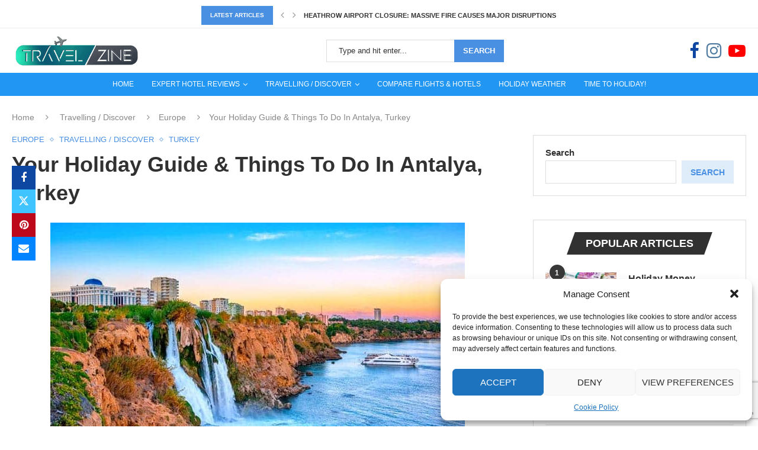

--- FILE ---
content_type: text/html; charset=UTF-8
request_url: https://www.travelzine.co.uk/your-holiday-guide-things-to-do-in-antalya-turkey/
body_size: 43443
content:
<!DOCTYPE html>
<html lang="en-GB" prefix="og: https://ogp.me/ns#">
<head>
    <meta charset="UTF-8">
    <meta http-equiv="X-UA-Compatible" content="IE=edge">
    <meta name="viewport" content="width=device-width, initial-scale=1">
    <link rel="profile" href="https://gmpg.org/xfn/11"/>
    <link rel="alternate" type="application/rss+xml" title="TravelZine Offical Site: Hotel Reviews, Travel Guides, Flights &amp; Hotel Comparison RSS Feed"
          href="https://www.travelzine.co.uk/feed/"/>
    <link rel="alternate" type="application/atom+xml" title="TravelZine Offical Site: Hotel Reviews, Travel Guides, Flights &amp; Hotel Comparison Atom Feed"
          href="https://www.travelzine.co.uk/feed/atom/"/>
    <link rel="pingback" href="https://www.travelzine.co.uk/xmlrpc.php"/>
    <!--[if lt IE 9]>
	<script src="https://www.travelzine.co.uk/wp-content/themes/soledad/js/html5.js"></script>
	<![endif]-->
	
<!-- Search Engine Optimization by Rank Math - https://rankmath.com/ -->
<title>Your Holiday Guide &amp; Things To Do In Antalya, Turkey - TravelZine Offical Site: Hotel Reviews, Travel Guides, Flights &amp; Hotel Comparison</title>
<meta name="description" content="Things to do in Antalya - Antalya is known as the Capital City of Tourism in Turkey and is also called the &quot;Turkish Riviera&quot; due to its archaeological and"/>
<meta name="robots" content="follow, index, max-snippet:-1, max-video-preview:-1, max-image-preview:large"/>
<link rel="canonical" href="https://www.travelzine.co.uk/your-holiday-guide-things-to-do-in-antalya-turkey/" />
<meta property="og:locale" content="en_GB" />
<meta property="og:type" content="article" />
<meta property="og:title" content="Your Holiday Guide &amp; Things To Do In Antalya, Turkey - TravelZine Offical Site: Hotel Reviews, Travel Guides, Flights &amp; Hotel Comparison" />
<meta property="og:description" content="Things to do in Antalya - Antalya is known as the Capital City of Tourism in Turkey and is also called the &quot;Turkish Riviera&quot; due to its archaeological and" />
<meta property="og:url" content="https://www.travelzine.co.uk/your-holiday-guide-things-to-do-in-antalya-turkey/" />
<meta property="og:site_name" content="TravelZine Offical Site: Travel Articles, Hotel Reviews, Travel Tips, Flight Comparison" />
<meta property="article:publisher" content="https://www.facebook.com/travelzineofficial" />
<meta property="article:tag" content="Featured" />
<meta property="article:section" content="Europe" />
<meta property="og:updated_time" content="2024-12-01T19:57:21+00:00" />
<meta property="og:image" content="https://www.travelzine.co.uk/wp-content/uploads/2022/07/antalyak.jpg" />
<meta property="og:image:secure_url" content="https://www.travelzine.co.uk/wp-content/uploads/2022/07/antalyak.jpg" />
<meta property="og:image:width" content="700" />
<meta property="og:image:height" content="391" />
<meta property="og:image:alt" content="things to do in antalya" />
<meta property="og:image:type" content="image/jpeg" />
<meta property="article:published_time" content="2022-08-01T14:04:31+00:00" />
<meta property="article:modified_time" content="2024-12-01T19:57:21+00:00" />
<meta name="twitter:card" content="summary_large_image" />
<meta name="twitter:title" content="Your Holiday Guide &amp; Things To Do In Antalya, Turkey - TravelZine Offical Site: Hotel Reviews, Travel Guides, Flights &amp; Hotel Comparison" />
<meta name="twitter:description" content="Things to do in Antalya - Antalya is known as the Capital City of Tourism in Turkey and is also called the &quot;Turkish Riviera&quot; due to its archaeological and" />
<meta name="twitter:image" content="https://www.travelzine.co.uk/wp-content/uploads/2022/07/antalyak.jpg" />
<meta name="twitter:label1" content="Written by" />
<meta name="twitter:data1" content="TravelZine" />
<meta name="twitter:label2" content="Time to read" />
<meta name="twitter:data2" content="7 minutes" />
<script type="application/ld+json" class="rank-math-schema">{"@context":"https://schema.org","@graph":[{"@type":["TravelAgency","Organization"],"@id":"https://www.travelzine.co.uk/#organization","name":"TravelZine - The Online Travel Magazine for News / Offers and much more!","url":"https://www.travelzine.co.uk","sameAs":["https://www.facebook.com/travelzineofficial"],"logo":{"@type":"ImageObject","@id":"https://www.travelzine.co.uk/#logo","url":"https://www.travelzine.co.uk/wp-content/uploads/2020/11/logotx.png","contentUrl":"https://www.travelzine.co.uk/wp-content/uploads/2020/11/logotx.png","caption":"TravelZine Offical Site: Travel Articles, Hotel Reviews, Travel Tips, Flight Comparison","inLanguage":"en-GB","width":"365","height":"92"},"openingHours":["Monday,Tuesday,Wednesday,Thursday,Friday,Saturday,Sunday 09:00-17:00"],"image":{"@id":"https://www.travelzine.co.uk/#logo"}},{"@type":"WebSite","@id":"https://www.travelzine.co.uk/#website","url":"https://www.travelzine.co.uk","name":"TravelZine Offical Site: Travel Articles, Hotel Reviews, Travel Tips, Flight Comparison","publisher":{"@id":"https://www.travelzine.co.uk/#organization"},"inLanguage":"en-GB"},{"@type":"ImageObject","@id":"https://www.travelzine.co.uk/wp-content/uploads/2022/07/antalyak.jpg","url":"https://www.travelzine.co.uk/wp-content/uploads/2022/07/antalyak.jpg","width":"700","height":"391","inLanguage":"en-GB"},{"@type":"WebPage","@id":"https://www.travelzine.co.uk/your-holiday-guide-things-to-do-in-antalya-turkey/#webpage","url":"https://www.travelzine.co.uk/your-holiday-guide-things-to-do-in-antalya-turkey/","name":"Your Holiday Guide &amp; Things To Do In Antalya, Turkey - TravelZine Offical Site: Hotel Reviews, Travel Guides, Flights &amp; Hotel Comparison","datePublished":"2022-08-01T14:04:31+00:00","dateModified":"2024-12-01T19:57:21+00:00","isPartOf":{"@id":"https://www.travelzine.co.uk/#website"},"primaryImageOfPage":{"@id":"https://www.travelzine.co.uk/wp-content/uploads/2022/07/antalyak.jpg"},"inLanguage":"en-GB"},{"@type":"Person","@id":"https://www.travelzine.co.uk/author/developer/","name":"TravelZine","url":"https://www.travelzine.co.uk/author/developer/","image":{"@type":"ImageObject","@id":"https://www.travelzine.co.uk/wp-content/uploads/2024/12/cropped-favicon-96x96-1-96x96.png","url":"https://www.travelzine.co.uk/wp-content/uploads/2024/12/cropped-favicon-96x96-1-96x96.png","caption":"TravelZine","inLanguage":"en-GB"},"sameAs":["https://www.travelzine.co.uk"],"worksFor":{"@id":"https://www.travelzine.co.uk/#organization"}},{"@type":"Article","headline":"Your Holiday Guide &amp; Things To Do In Antalya, Turkey - TravelZine Offical Site: Hotel Reviews, Travel","keywords":"things to do in antalya","datePublished":"2022-08-01T14:04:31+00:00","dateModified":"2024-12-01T19:57:21+00:00","author":{"@id":"https://www.travelzine.co.uk/author/developer/","name":"TravelZine"},"publisher":{"@id":"https://www.travelzine.co.uk/#organization"},"description":"Things to do in Antalya - Antalya is known as the Capital City of Tourism in Turkey and is also called the &quot;Turkish Riviera&quot; due to its archaeological and","name":"Your Holiday Guide &amp; Things To Do In Antalya, Turkey - TravelZine Offical Site: Hotel Reviews, Travel","@id":"https://www.travelzine.co.uk/your-holiday-guide-things-to-do-in-antalya-turkey/#richSnippet","isPartOf":{"@id":"https://www.travelzine.co.uk/your-holiday-guide-things-to-do-in-antalya-turkey/#webpage"},"image":{"@id":"https://www.travelzine.co.uk/wp-content/uploads/2022/07/antalyak.jpg"},"inLanguage":"en-GB","mainEntityOfPage":{"@id":"https://www.travelzine.co.uk/your-holiday-guide-things-to-do-in-antalya-turkey/#webpage"}}]}</script>
<!-- /Rank Math WordPress SEO plugin -->

<link rel='dns-prefetch' href='//fonts.googleapis.com' />
<link rel="alternate" type="application/rss+xml" title="TravelZine Offical Site: Hotel Reviews, Travel Guides, Flights &amp; Hotel Comparison &raquo; Feed" href="https://www.travelzine.co.uk/feed/" />
<link rel="alternate" type="application/rss+xml" title="TravelZine Offical Site: Hotel Reviews, Travel Guides, Flights &amp; Hotel Comparison &raquo; Comments Feed" href="https://www.travelzine.co.uk/comments/feed/" />
<link rel="alternate" type="application/rss+xml" title="TravelZine Offical Site: Hotel Reviews, Travel Guides, Flights &amp; Hotel Comparison &raquo; Your Holiday Guide &#038; Things To Do In Antalya, Turkey Comments Feed" href="https://www.travelzine.co.uk/your-holiday-guide-things-to-do-in-antalya-turkey/feed/" />
<link rel="alternate" title="oEmbed (JSON)" type="application/json+oembed" href="https://www.travelzine.co.uk/wp-json/oembed/1.0/embed?url=https%3A%2F%2Fwww.travelzine.co.uk%2Fyour-holiday-guide-things-to-do-in-antalya-turkey%2F" />
<link rel="alternate" title="oEmbed (XML)" type="text/xml+oembed" href="https://www.travelzine.co.uk/wp-json/oembed/1.0/embed?url=https%3A%2F%2Fwww.travelzine.co.uk%2Fyour-holiday-guide-things-to-do-in-antalya-turkey%2F&#038;format=xml" />
		<script>
            function cmplzCallClarity(method, params) {
                if (typeof window.clarity === 'function') {
                    try {
                        window.clarity(method, params);
                    } catch (e) {
                        console.warn('Clarity API error:', e);
                    }
                }
            }

            function cmplzGetConsentFromEvent(e) {
                var d = e && e.detail && e.detail.categories ? e.detail.categories : [];
                var categories = Array.isArray(d) ? d : [];

                return {
                    analyticsAllowed: categories.indexOf('statistics') !== -1,
                    adsAllowed: categories.indexOf('marketing') !== -1
                };
            }

            function cmplzSendClarityConsent(analyticsAllowed, adsAllowed) {
                var status = function (b) { return b ? "granted" : "denied"; };
                cmplzCallClarity('consentv2', {
                    analytics_Storage: status(!!analyticsAllowed),
                    ad_Storage: status(!!adsAllowed)
                });
            }

            function cmplzEraseClarityCookies() {
                cmplzCallClarity('consent', false);
            }

            document.addEventListener('cmplz_fire_categories', function (e) {
                var consent = cmplzGetConsentFromEvent(e);
                cmplzSendClarityConsent(consent.analyticsAllowed, consent.adsAllowed);
            });

            document.addEventListener('cmplz_revoke', function (e) {
                var consent = cmplzGetConsentFromEvent(e);
                cmplzSendClarityConsent(consent.analyticsAllowed, consent.adsAllowed);
                if (!consent.analyticsAllowed && !consent.adsAllowed) {
                    cmplzEraseClarityCookies();
                }
            });

		</script>
		<style id='wp-img-auto-sizes-contain-inline-css' type='text/css'>
img:is([sizes=auto i],[sizes^="auto," i]){contain-intrinsic-size:3000px 1500px}
/*# sourceURL=wp-img-auto-sizes-contain-inline-css */
</style>
<link rel='stylesheet' id='plugin-exchange-rates-widgets-css' href='https://www.travelzine.co.uk/wp-content/plugins/exchange-rates/assets/css/public/style.css?ver=1.3.0' type='text/css' media='all' />
<link rel='stylesheet' id='penci-folding-css' href='https://www.travelzine.co.uk/wp-content/themes/soledad/inc/elementor/assets/css/fold.css?ver=8.7.0' type='text/css' media='all' />
<style id='wp-emoji-styles-inline-css' type='text/css'>

	img.wp-smiley, img.emoji {
		display: inline !important;
		border: none !important;
		box-shadow: none !important;
		height: 1em !important;
		width: 1em !important;
		margin: 0 0.07em !important;
		vertical-align: -0.1em !important;
		background: none !important;
		padding: 0 !important;
	}
/*# sourceURL=wp-emoji-styles-inline-css */
</style>
<link rel='stylesheet' id='wp-block-library-css' href='https://www.travelzine.co.uk/wp-includes/css/dist/block-library/style.min.css?ver=af9eb7f59413b99d837af8ce2ac6d788' type='text/css' media='all' />
<style id='wp-block-library-theme-inline-css' type='text/css'>
.wp-block-audio :where(figcaption){color:#555;font-size:13px;text-align:center}.is-dark-theme .wp-block-audio :where(figcaption){color:#ffffffa6}.wp-block-audio{margin:0 0 1em}.wp-block-code{border:1px solid #ccc;border-radius:4px;font-family:Menlo,Consolas,monaco,monospace;padding:.8em 1em}.wp-block-embed :where(figcaption){color:#555;font-size:13px;text-align:center}.is-dark-theme .wp-block-embed :where(figcaption){color:#ffffffa6}.wp-block-embed{margin:0 0 1em}.blocks-gallery-caption{color:#555;font-size:13px;text-align:center}.is-dark-theme .blocks-gallery-caption{color:#ffffffa6}:root :where(.wp-block-image figcaption){color:#555;font-size:13px;text-align:center}.is-dark-theme :root :where(.wp-block-image figcaption){color:#ffffffa6}.wp-block-image{margin:0 0 1em}.wp-block-pullquote{border-bottom:4px solid;border-top:4px solid;color:currentColor;margin-bottom:1.75em}.wp-block-pullquote :where(cite),.wp-block-pullquote :where(footer),.wp-block-pullquote__citation{color:currentColor;font-size:.8125em;font-style:normal;text-transform:uppercase}.wp-block-quote{border-left:.25em solid;margin:0 0 1.75em;padding-left:1em}.wp-block-quote cite,.wp-block-quote footer{color:currentColor;font-size:.8125em;font-style:normal;position:relative}.wp-block-quote:where(.has-text-align-right){border-left:none;border-right:.25em solid;padding-left:0;padding-right:1em}.wp-block-quote:where(.has-text-align-center){border:none;padding-left:0}.wp-block-quote.is-large,.wp-block-quote.is-style-large,.wp-block-quote:where(.is-style-plain){border:none}.wp-block-search .wp-block-search__label{font-weight:700}.wp-block-search__button{border:1px solid #ccc;padding:.375em .625em}:where(.wp-block-group.has-background){padding:1.25em 2.375em}.wp-block-separator.has-css-opacity{opacity:.4}.wp-block-separator{border:none;border-bottom:2px solid;margin-left:auto;margin-right:auto}.wp-block-separator.has-alpha-channel-opacity{opacity:1}.wp-block-separator:not(.is-style-wide):not(.is-style-dots){width:100px}.wp-block-separator.has-background:not(.is-style-dots){border-bottom:none;height:1px}.wp-block-separator.has-background:not(.is-style-wide):not(.is-style-dots){height:2px}.wp-block-table{margin:0 0 1em}.wp-block-table td,.wp-block-table th{word-break:normal}.wp-block-table :where(figcaption){color:#555;font-size:13px;text-align:center}.is-dark-theme .wp-block-table :where(figcaption){color:#ffffffa6}.wp-block-video :where(figcaption){color:#555;font-size:13px;text-align:center}.is-dark-theme .wp-block-video :where(figcaption){color:#ffffffa6}.wp-block-video{margin:0 0 1em}:root :where(.wp-block-template-part.has-background){margin-bottom:0;margin-top:0;padding:1.25em 2.375em}
/*# sourceURL=/wp-includes/css/dist/block-library/theme.min.css */
</style>
<style id='classic-theme-styles-inline-css' type='text/css'>
/*! This file is auto-generated */
.wp-block-button__link{color:#fff;background-color:#32373c;border-radius:9999px;box-shadow:none;text-decoration:none;padding:calc(.667em + 2px) calc(1.333em + 2px);font-size:1.125em}.wp-block-file__button{background:#32373c;color:#fff;text-decoration:none}
/*# sourceURL=/wp-includes/css/classic-themes.min.css */
</style>
<style id='block-soledad-style-inline-css' type='text/css'>
.pchead-e-block{--pcborder-cl:#dedede;--pcaccent-cl:#6eb48c}.heading1-style-1>h1,.heading1-style-2>h1,.heading2-style-1>h2,.heading2-style-2>h2,.heading3-style-1>h3,.heading3-style-2>h3,.heading4-style-1>h4,.heading4-style-2>h4,.heading5-style-1>h5,.heading5-style-2>h5{padding-bottom:8px;border-bottom:1px solid var(--pcborder-cl);overflow:hidden}.heading1-style-2>h1,.heading2-style-2>h2,.heading3-style-2>h3,.heading4-style-2>h4,.heading5-style-2>h5{border-bottom-width:0;position:relative}.heading1-style-2>h1:before,.heading2-style-2>h2:before,.heading3-style-2>h3:before,.heading4-style-2>h4:before,.heading5-style-2>h5:before{content:'';width:50px;height:2px;bottom:0;left:0;z-index:2;background:var(--pcaccent-cl);position:absolute}.heading1-style-2>h1:after,.heading2-style-2>h2:after,.heading3-style-2>h3:after,.heading4-style-2>h4:after,.heading5-style-2>h5:after{content:'';width:100%;height:2px;bottom:0;left:20px;z-index:1;background:var(--pcborder-cl);position:absolute}.heading1-style-3>h1,.heading1-style-4>h1,.heading2-style-3>h2,.heading2-style-4>h2,.heading3-style-3>h3,.heading3-style-4>h3,.heading4-style-3>h4,.heading4-style-4>h4,.heading5-style-3>h5,.heading5-style-4>h5{position:relative;padding-left:20px}.heading1-style-3>h1:before,.heading1-style-4>h1:before,.heading2-style-3>h2:before,.heading2-style-4>h2:before,.heading3-style-3>h3:before,.heading3-style-4>h3:before,.heading4-style-3>h4:before,.heading4-style-4>h4:before,.heading5-style-3>h5:before,.heading5-style-4>h5:before{width:10px;height:100%;content:'';position:absolute;top:0;left:0;bottom:0;background:var(--pcaccent-cl)}.heading1-style-4>h1,.heading2-style-4>h2,.heading3-style-4>h3,.heading4-style-4>h4,.heading5-style-4>h5{padding:10px 20px;background:#f1f1f1}.heading1-style-5>h1,.heading2-style-5>h2,.heading3-style-5>h3,.heading4-style-5>h4,.heading5-style-5>h5{position:relative;z-index:1}.heading1-style-5>h1:before,.heading2-style-5>h2:before,.heading3-style-5>h3:before,.heading4-style-5>h4:before,.heading5-style-5>h5:before{content:"";position:absolute;left:0;bottom:0;width:200px;height:50%;transform:skew(-25deg) translateX(0);background:var(--pcaccent-cl);z-index:-1;opacity:.4}.heading1-style-6>h1,.heading2-style-6>h2,.heading3-style-6>h3,.heading4-style-6>h4,.heading5-style-6>h5{text-decoration:underline;text-underline-offset:2px;text-decoration-thickness:4px;text-decoration-color:var(--pcaccent-cl)}
/*# sourceURL=https://www.travelzine.co.uk/wp-content/themes/soledad/inc/block/heading-styles/build/style.min.css */
</style>
<style id='filebird-block-filebird-gallery-style-inline-css' type='text/css'>
ul.filebird-block-filebird-gallery{margin:auto!important;padding:0!important;width:100%}ul.filebird-block-filebird-gallery.layout-grid{display:grid;grid-gap:20px;align-items:stretch;grid-template-columns:repeat(var(--columns),1fr);justify-items:stretch}ul.filebird-block-filebird-gallery.layout-grid li img{border:1px solid #ccc;box-shadow:2px 2px 6px 0 rgba(0,0,0,.3);height:100%;max-width:100%;-o-object-fit:cover;object-fit:cover;width:100%}ul.filebird-block-filebird-gallery.layout-masonry{-moz-column-count:var(--columns);-moz-column-gap:var(--space);column-gap:var(--space);-moz-column-width:var(--min-width);columns:var(--min-width) var(--columns);display:block;overflow:auto}ul.filebird-block-filebird-gallery.layout-masonry li{margin-bottom:var(--space)}ul.filebird-block-filebird-gallery li{list-style:none}ul.filebird-block-filebird-gallery li figure{height:100%;margin:0;padding:0;position:relative;width:100%}ul.filebird-block-filebird-gallery li figure figcaption{background:linear-gradient(0deg,rgba(0,0,0,.7),rgba(0,0,0,.3) 70%,transparent);bottom:0;box-sizing:border-box;color:#fff;font-size:.8em;margin:0;max-height:100%;overflow:auto;padding:3em .77em .7em;position:absolute;text-align:center;width:100%;z-index:2}ul.filebird-block-filebird-gallery li figure figcaption a{color:inherit}

/*# sourceURL=https://www.travelzine.co.uk/wp-content/plugins/filebird/blocks/filebird-gallery/build/style-index.css */
</style>
<style id='global-styles-inline-css' type='text/css'>
:root{--wp--preset--aspect-ratio--square: 1;--wp--preset--aspect-ratio--4-3: 4/3;--wp--preset--aspect-ratio--3-4: 3/4;--wp--preset--aspect-ratio--3-2: 3/2;--wp--preset--aspect-ratio--2-3: 2/3;--wp--preset--aspect-ratio--16-9: 16/9;--wp--preset--aspect-ratio--9-16: 9/16;--wp--preset--color--black: #000000;--wp--preset--color--cyan-bluish-gray: #abb8c3;--wp--preset--color--white: #ffffff;--wp--preset--color--pale-pink: #f78da7;--wp--preset--color--vivid-red: #cf2e2e;--wp--preset--color--luminous-vivid-orange: #ff6900;--wp--preset--color--luminous-vivid-amber: #fcb900;--wp--preset--color--light-green-cyan: #7bdcb5;--wp--preset--color--vivid-green-cyan: #00d084;--wp--preset--color--pale-cyan-blue: #8ed1fc;--wp--preset--color--vivid-cyan-blue: #0693e3;--wp--preset--color--vivid-purple: #9b51e0;--wp--preset--gradient--vivid-cyan-blue-to-vivid-purple: linear-gradient(135deg,rgb(6,147,227) 0%,rgb(155,81,224) 100%);--wp--preset--gradient--light-green-cyan-to-vivid-green-cyan: linear-gradient(135deg,rgb(122,220,180) 0%,rgb(0,208,130) 100%);--wp--preset--gradient--luminous-vivid-amber-to-luminous-vivid-orange: linear-gradient(135deg,rgb(252,185,0) 0%,rgb(255,105,0) 100%);--wp--preset--gradient--luminous-vivid-orange-to-vivid-red: linear-gradient(135deg,rgb(255,105,0) 0%,rgb(207,46,46) 100%);--wp--preset--gradient--very-light-gray-to-cyan-bluish-gray: linear-gradient(135deg,rgb(238,238,238) 0%,rgb(169,184,195) 100%);--wp--preset--gradient--cool-to-warm-spectrum: linear-gradient(135deg,rgb(74,234,220) 0%,rgb(151,120,209) 20%,rgb(207,42,186) 40%,rgb(238,44,130) 60%,rgb(251,105,98) 80%,rgb(254,248,76) 100%);--wp--preset--gradient--blush-light-purple: linear-gradient(135deg,rgb(255,206,236) 0%,rgb(152,150,240) 100%);--wp--preset--gradient--blush-bordeaux: linear-gradient(135deg,rgb(254,205,165) 0%,rgb(254,45,45) 50%,rgb(107,0,62) 100%);--wp--preset--gradient--luminous-dusk: linear-gradient(135deg,rgb(255,203,112) 0%,rgb(199,81,192) 50%,rgb(65,88,208) 100%);--wp--preset--gradient--pale-ocean: linear-gradient(135deg,rgb(255,245,203) 0%,rgb(182,227,212) 50%,rgb(51,167,181) 100%);--wp--preset--gradient--electric-grass: linear-gradient(135deg,rgb(202,248,128) 0%,rgb(113,206,126) 100%);--wp--preset--gradient--midnight: linear-gradient(135deg,rgb(2,3,129) 0%,rgb(40,116,252) 100%);--wp--preset--font-size--small: 12px;--wp--preset--font-size--medium: 20px;--wp--preset--font-size--large: 32px;--wp--preset--font-size--x-large: 42px;--wp--preset--font-size--normal: 14px;--wp--preset--font-size--huge: 42px;--wp--preset--spacing--20: 0.44rem;--wp--preset--spacing--30: 0.67rem;--wp--preset--spacing--40: 1rem;--wp--preset--spacing--50: 1.5rem;--wp--preset--spacing--60: 2.25rem;--wp--preset--spacing--70: 3.38rem;--wp--preset--spacing--80: 5.06rem;--wp--preset--shadow--natural: 6px 6px 9px rgba(0, 0, 0, 0.2);--wp--preset--shadow--deep: 12px 12px 50px rgba(0, 0, 0, 0.4);--wp--preset--shadow--sharp: 6px 6px 0px rgba(0, 0, 0, 0.2);--wp--preset--shadow--outlined: 6px 6px 0px -3px rgb(255, 255, 255), 6px 6px rgb(0, 0, 0);--wp--preset--shadow--crisp: 6px 6px 0px rgb(0, 0, 0);}:where(.is-layout-flex){gap: 0.5em;}:where(.is-layout-grid){gap: 0.5em;}body .is-layout-flex{display: flex;}.is-layout-flex{flex-wrap: wrap;align-items: center;}.is-layout-flex > :is(*, div){margin: 0;}body .is-layout-grid{display: grid;}.is-layout-grid > :is(*, div){margin: 0;}:where(.wp-block-columns.is-layout-flex){gap: 2em;}:where(.wp-block-columns.is-layout-grid){gap: 2em;}:where(.wp-block-post-template.is-layout-flex){gap: 1.25em;}:where(.wp-block-post-template.is-layout-grid){gap: 1.25em;}.has-black-color{color: var(--wp--preset--color--black) !important;}.has-cyan-bluish-gray-color{color: var(--wp--preset--color--cyan-bluish-gray) !important;}.has-white-color{color: var(--wp--preset--color--white) !important;}.has-pale-pink-color{color: var(--wp--preset--color--pale-pink) !important;}.has-vivid-red-color{color: var(--wp--preset--color--vivid-red) !important;}.has-luminous-vivid-orange-color{color: var(--wp--preset--color--luminous-vivid-orange) !important;}.has-luminous-vivid-amber-color{color: var(--wp--preset--color--luminous-vivid-amber) !important;}.has-light-green-cyan-color{color: var(--wp--preset--color--light-green-cyan) !important;}.has-vivid-green-cyan-color{color: var(--wp--preset--color--vivid-green-cyan) !important;}.has-pale-cyan-blue-color{color: var(--wp--preset--color--pale-cyan-blue) !important;}.has-vivid-cyan-blue-color{color: var(--wp--preset--color--vivid-cyan-blue) !important;}.has-vivid-purple-color{color: var(--wp--preset--color--vivid-purple) !important;}.has-black-background-color{background-color: var(--wp--preset--color--black) !important;}.has-cyan-bluish-gray-background-color{background-color: var(--wp--preset--color--cyan-bluish-gray) !important;}.has-white-background-color{background-color: var(--wp--preset--color--white) !important;}.has-pale-pink-background-color{background-color: var(--wp--preset--color--pale-pink) !important;}.has-vivid-red-background-color{background-color: var(--wp--preset--color--vivid-red) !important;}.has-luminous-vivid-orange-background-color{background-color: var(--wp--preset--color--luminous-vivid-orange) !important;}.has-luminous-vivid-amber-background-color{background-color: var(--wp--preset--color--luminous-vivid-amber) !important;}.has-light-green-cyan-background-color{background-color: var(--wp--preset--color--light-green-cyan) !important;}.has-vivid-green-cyan-background-color{background-color: var(--wp--preset--color--vivid-green-cyan) !important;}.has-pale-cyan-blue-background-color{background-color: var(--wp--preset--color--pale-cyan-blue) !important;}.has-vivid-cyan-blue-background-color{background-color: var(--wp--preset--color--vivid-cyan-blue) !important;}.has-vivid-purple-background-color{background-color: var(--wp--preset--color--vivid-purple) !important;}.has-black-border-color{border-color: var(--wp--preset--color--black) !important;}.has-cyan-bluish-gray-border-color{border-color: var(--wp--preset--color--cyan-bluish-gray) !important;}.has-white-border-color{border-color: var(--wp--preset--color--white) !important;}.has-pale-pink-border-color{border-color: var(--wp--preset--color--pale-pink) !important;}.has-vivid-red-border-color{border-color: var(--wp--preset--color--vivid-red) !important;}.has-luminous-vivid-orange-border-color{border-color: var(--wp--preset--color--luminous-vivid-orange) !important;}.has-luminous-vivid-amber-border-color{border-color: var(--wp--preset--color--luminous-vivid-amber) !important;}.has-light-green-cyan-border-color{border-color: var(--wp--preset--color--light-green-cyan) !important;}.has-vivid-green-cyan-border-color{border-color: var(--wp--preset--color--vivid-green-cyan) !important;}.has-pale-cyan-blue-border-color{border-color: var(--wp--preset--color--pale-cyan-blue) !important;}.has-vivid-cyan-blue-border-color{border-color: var(--wp--preset--color--vivid-cyan-blue) !important;}.has-vivid-purple-border-color{border-color: var(--wp--preset--color--vivid-purple) !important;}.has-vivid-cyan-blue-to-vivid-purple-gradient-background{background: var(--wp--preset--gradient--vivid-cyan-blue-to-vivid-purple) !important;}.has-light-green-cyan-to-vivid-green-cyan-gradient-background{background: var(--wp--preset--gradient--light-green-cyan-to-vivid-green-cyan) !important;}.has-luminous-vivid-amber-to-luminous-vivid-orange-gradient-background{background: var(--wp--preset--gradient--luminous-vivid-amber-to-luminous-vivid-orange) !important;}.has-luminous-vivid-orange-to-vivid-red-gradient-background{background: var(--wp--preset--gradient--luminous-vivid-orange-to-vivid-red) !important;}.has-very-light-gray-to-cyan-bluish-gray-gradient-background{background: var(--wp--preset--gradient--very-light-gray-to-cyan-bluish-gray) !important;}.has-cool-to-warm-spectrum-gradient-background{background: var(--wp--preset--gradient--cool-to-warm-spectrum) !important;}.has-blush-light-purple-gradient-background{background: var(--wp--preset--gradient--blush-light-purple) !important;}.has-blush-bordeaux-gradient-background{background: var(--wp--preset--gradient--blush-bordeaux) !important;}.has-luminous-dusk-gradient-background{background: var(--wp--preset--gradient--luminous-dusk) !important;}.has-pale-ocean-gradient-background{background: var(--wp--preset--gradient--pale-ocean) !important;}.has-electric-grass-gradient-background{background: var(--wp--preset--gradient--electric-grass) !important;}.has-midnight-gradient-background{background: var(--wp--preset--gradient--midnight) !important;}.has-small-font-size{font-size: var(--wp--preset--font-size--small) !important;}.has-medium-font-size{font-size: var(--wp--preset--font-size--medium) !important;}.has-large-font-size{font-size: var(--wp--preset--font-size--large) !important;}.has-x-large-font-size{font-size: var(--wp--preset--font-size--x-large) !important;}
:where(.wp-block-post-template.is-layout-flex){gap: 1.25em;}:where(.wp-block-post-template.is-layout-grid){gap: 1.25em;}
:where(.wp-block-term-template.is-layout-flex){gap: 1.25em;}:where(.wp-block-term-template.is-layout-grid){gap: 1.25em;}
:where(.wp-block-columns.is-layout-flex){gap: 2em;}:where(.wp-block-columns.is-layout-grid){gap: 2em;}
:root :where(.wp-block-pullquote){font-size: 1.5em;line-height: 1.6;}
/*# sourceURL=global-styles-inline-css */
</style>
<link rel='stylesheet' id='contact-form-7-css' href='https://www.travelzine.co.uk/wp-content/plugins/contact-form-7/includes/css/styles.css?ver=6.1.4' type='text/css' media='all' />
<link rel='stylesheet' id='penci-review-css' href='https://www.travelzine.co.uk/wp-content/plugins/penci-review/css/style.css?ver=3.4' type='text/css' media='all' />
<link data-service="google-fonts" data-category="marketing" rel='stylesheet' id='penci-oswald-css' data-href='//fonts.googleapis.com/css?family=Oswald%3A400&#038;display=swap&#038;ver=af9eb7f59413b99d837af8ce2ac6d788' type='text/css' media='all' />
<link rel='stylesheet' id='cmplz-general-css' href='https://www.travelzine.co.uk/wp-content/plugins/complianz-gdpr/assets/css/cookieblocker.min.css?ver=1767793984' type='text/css' media='all' />
<link data-service="google-fonts" data-category="marketing" rel='stylesheet' id='penci-fonts-css' data-href='https://fonts.googleapis.com/css?family=Poppins%3A300%2C300italic%2C400%2C400italic%2C500%2C500italic%2C700%2C700italic%2C800%2C800italic%7CQuestrial%3A300%2C300italic%2C400%2C400italic%2C500%2C500italic%2C600%2C600italic%2C700%2C700italic%2C800%2C800italic%26subset%3Dlatin%2Ccyrillic%2Ccyrillic-ext%2Cgreek%2Cgreek-ext%2Clatin-ext&#038;display=swap&#038;ver=8.7.0' type='text/css' media='' />
<link rel='stylesheet' id='penci-main-style-css' href='https://www.travelzine.co.uk/wp-content/themes/soledad/main.css?ver=8.7.0' type='text/css' media='all' />
<link rel='stylesheet' id='penci-swiper-bundle-css' href='https://www.travelzine.co.uk/wp-content/themes/soledad/css/swiper-bundle.min.css?ver=8.7.0' type='text/css' media='all' />
<link rel='stylesheet' id='penci-font-awesomeold-css' href='https://www.travelzine.co.uk/wp-content/themes/soledad/css/font-awesome.4.7.0.swap.min.css?ver=4.7.0' type='text/css' media='all' />
<link rel='stylesheet' id='penci_icon-css' href='https://www.travelzine.co.uk/wp-content/themes/soledad/css/penci-icon.css?ver=8.7.0' type='text/css' media='all' />
<link rel='stylesheet' id='penci_style-css' href='https://www.travelzine.co.uk/wp-content/themes/soledad/style.css?ver=8.7.0' type='text/css' media='all' />
<link rel='stylesheet' id='penci_social_counter-css' href='https://www.travelzine.co.uk/wp-content/themes/soledad/css/social-counter.css?ver=8.7.0' type='text/css' media='all' />
<link rel='stylesheet' id='elementor-icons-css' href='https://www.travelzine.co.uk/wp-content/plugins/elementor/assets/lib/eicons/css/elementor-icons.min.css?ver=5.45.0' type='text/css' media='all' />
<link rel='stylesheet' id='elementor-frontend-css' href='https://www.travelzine.co.uk/wp-content/plugins/elementor/assets/css/frontend.min.css?ver=3.34.0' type='text/css' media='all' />
<link rel='stylesheet' id='elementor-post-7-css' href='https://www.travelzine.co.uk/wp-content/uploads/elementor/css/post-7.css?ver=1767794232' type='text/css' media='all' />
<link rel='stylesheet' id='elementor-post-474-css' href='https://www.travelzine.co.uk/wp-content/uploads/elementor/css/post-474.css?ver=1767794234' type='text/css' media='all' />
<link rel='stylesheet' id='graphina_chart-css-css' href='https://www.travelzine.co.uk/wp-content/plugins/graphina-elementor-charts-and-graphs/assets/css/graphina-chart.css?ver=3.1.9' type='text/css' media='all' />
<link rel='stylesheet' id='newsletter-css' href='https://www.travelzine.co.uk/wp-content/plugins/newsletter/style.css?ver=9.1.0' type='text/css' media='all' />
<link rel='stylesheet' id='travelpayouts-assets-loader-loader.dd2efc3bbee06f654319.css-css' href='https://www.travelzine.co.uk/wp-content/plugins/travelpayouts/assets/loader.dd2efc3bbee06f654319.css?ver=1.2.1' type='text/css' media='all' />
<link rel='stylesheet' id='elementor-gf-local-roboto-css' href='https://www.travelzine.co.uk/wp-content/uploads/elementor/google-fonts/css/roboto.css?ver=1742237840' type='text/css' media='all' />
<link rel='stylesheet' id='elementor-gf-local-robotoslab-css' href='https://www.travelzine.co.uk/wp-content/uploads/elementor/google-fonts/css/robotoslab.css?ver=1742237848' type='text/css' media='all' />
<link rel='stylesheet' id='elementor-icons-shared-0-css' href='https://www.travelzine.co.uk/wp-content/plugins/elementor/assets/lib/font-awesome/css/fontawesome.min.css?ver=5.15.3' type='text/css' media='all' />
<link rel='stylesheet' id='elementor-icons-fa-brands-css' href='https://www.travelzine.co.uk/wp-content/plugins/elementor/assets/lib/font-awesome/css/brands.min.css?ver=5.15.3' type='text/css' media='all' />
<script type="text/javascript" src="https://www.travelzine.co.uk/wp-includes/js/jquery/jquery.min.js?ver=3.7.1" id="jquery-core-js"></script>
<script type="text/javascript" src="https://www.travelzine.co.uk/wp-includes/js/jquery/jquery-migrate.min.js?ver=3.4.1" id="jquery-migrate-js"></script>
<link rel="https://api.w.org/" href="https://www.travelzine.co.uk/wp-json/" /><link rel="alternate" title="JSON" type="application/json" href="https://www.travelzine.co.uk/wp-json/wp/v2/posts/820" /><link rel="EditURI" type="application/rsd+xml" title="RSD" href="https://www.travelzine.co.uk/xmlrpc.php?rsd" />

<link rel='shortlink' href='https://www.travelzine.co.uk/?p=820' />
		<script type="text/javascript">
				(function(c,l,a,r,i,t,y){
					c[a]=c[a]||function(){(c[a].q=c[a].q||[]).push(arguments)};t=l.createElement(r);t.async=1;
					t.src="https://www.clarity.ms/tag/"+i+"?ref=wordpress";y=l.getElementsByTagName(r)[0];y.parentNode.insertBefore(t,y);
				})(window, document, "clarity", "script", "qg2jltaljf");
		</script>
		    <style type="text/css">
                                                                                                                                            </style>
	<script data-noptimize="1" data-cfasync="false" data-wpfc-render="false">
    (function () {
        var script = document.createElement("script");
        script.async = 1;
        script.src = 'https://emrldtp.com/MTU5ODMy.js?t=159832';
        document.head.appendChild(script);
    })();
</script>
			<style>.cmplz-hidden {
					display: none !important;
				}</style><style id="penci-custom-style" type="text/css">body{ --pcbg-cl: #fff; --pctext-cl: #313131; --pcborder-cl: #dedede; --pcheading-cl: #313131; --pcmeta-cl: #888888; --pcaccent-cl: #6eb48c; --pcbody-font: 'PT Serif', serif; --pchead-font: 'Raleway', sans-serif; --pchead-wei: bold; --pcava_bdr:10px;--pcajs_fvw:470px;--pcajs_fvmw:220px; } .single.penci-body-single-style-5 #header, .single.penci-body-single-style-6 #header, .single.penci-body-single-style-10 #header, .single.penci-body-single-style-5 .pc-wrapbuilder-header, .single.penci-body-single-style-6 .pc-wrapbuilder-header, .single.penci-body-single-style-10 .pc-wrapbuilder-header { --pchd-mg: 40px; } .fluid-width-video-wrapper > div { position: absolute; left: 0; right: 0; top: 0; width: 100%; height: 100%; } .yt-video-place { position: relative; text-align: center; } .yt-video-place.embed-responsive .start-video { display: block; top: 0; left: 0; bottom: 0; right: 0; position: absolute; transform: none; } .yt-video-place.embed-responsive .start-video img { margin: 0; padding: 0; top: 50%; display: inline-block; position: absolute; left: 50%; transform: translate(-50%, -50%); width: 68px; height: auto; } .mfp-bg { top: 0; left: 0; width: 100%; height: 100%; z-index: 9999999; overflow: hidden; position: fixed; background: #0b0b0b; opacity: .8; filter: alpha(opacity=80) } .mfp-wrap { top: 0; left: 0; width: 100%; height: 100%; z-index: 9999999; position: fixed; outline: none !important; -webkit-backface-visibility: hidden } body{--pcctain: 1440px}@media only screen and (min-width: 1170px) and (max-width: 1440px){ body{ --pcctain: calc( 100% - 40px ); } }body{--pcctain2: 1440px}@media only screen and (min-width: 1400px) and (max-width: 1440px){ body{ --pcctain2: calc( 100% - 40px ); } } body { --pchead-font: 'Poppins', sans-serif; } body { --pcbody-font: 'Questrial', sans-serif; } p{ line-height: 1.8; } #main #bbpress-forums .bbp-login-form fieldset.bbp-form select, #main #bbpress-forums .bbp-login-form .bbp-form input[type="password"], #main #bbpress-forums .bbp-login-form .bbp-form input[type="text"], .penci-login-register input[type="email"], .penci-login-register input[type="text"], .penci-login-register input[type="password"], .penci-login-register input[type="number"], body, textarea, #respond textarea, .widget input[type="text"], .widget input[type="email"], .widget input[type="date"], .widget input[type="number"], .wpcf7 textarea, .mc4wp-form input, #respond input, div.wpforms-container .wpforms-form.wpforms-form input[type=date], div.wpforms-container .wpforms-form.wpforms-form input[type=datetime], div.wpforms-container .wpforms-form.wpforms-form input[type=datetime-local], div.wpforms-container .wpforms-form.wpforms-form input[type=email], div.wpforms-container .wpforms-form.wpforms-form input[type=month], div.wpforms-container .wpforms-form.wpforms-form input[type=number], div.wpforms-container .wpforms-form.wpforms-form input[type=password], div.wpforms-container .wpforms-form.wpforms-form input[type=range], div.wpforms-container .wpforms-form.wpforms-form input[type=search], div.wpforms-container .wpforms-form.wpforms-form input[type=tel], div.wpforms-container .wpforms-form.wpforms-form input[type=text], div.wpforms-container .wpforms-form.wpforms-form input[type=time], div.wpforms-container .wpforms-form.wpforms-form input[type=url], div.wpforms-container .wpforms-form.wpforms-form input[type=week], div.wpforms-container .wpforms-form.wpforms-form select, div.wpforms-container .wpforms-form.wpforms-form textarea, .wpcf7 input, form.pc-searchform input.search-input, ul.homepage-featured-boxes .penci-fea-in h4, .widget.widget_categories ul li span.category-item-count, .about-widget .about-me-heading, .widget ul.side-newsfeed li .side-item .side-item-text .side-item-meta { font-weight: 400 } .penci-hide-tagupdated{ display: none !important; } body, .widget ul li a{ font-size: 15px; } .widget ul li, .widget ol li, .post-entry, p, .post-entry p { font-size: 15px; line-height: 1.8; } .widget ul li, .widget ol li, .post-entry, p, .post-entry p{ line-height: 1.75; } body { --pchead-wei: 600; } .featured-area.featured-style-42 .item-inner-content, .featured-style-41 .swiper-slide, .slider-40-wrapper .nav-thumb-creative .thumb-container:after,.penci-slider44-t-item:before,.penci-slider44-main-wrapper .item, .featured-area .penci-image-holder, .featured-area .penci-slider4-overlay, .featured-area .penci-slide-overlay .overlay-link, .featured-style-29 .featured-slider-overlay, .penci-slider38-overlay{ border-radius: ; -webkit-border-radius: ; } .penci-featured-content-right:before{ border-top-right-radius: ; border-bottom-right-radius: ; } .penci-flat-overlay .penci-slide-overlay .penci-mag-featured-content:before{ border-bottom-left-radius: ; border-bottom-right-radius: ; } .container-single .post-image{ border-radius: ; -webkit-border-radius: ; } .penci-mega-post-inner, .penci-mega-thumbnail .penci-image-holder{ border-radius: ; -webkit-border-radius: ; } @media only screen and (min-width: 1170px){.inner-header #logo img{ width: auto; height:80px; }} .editor-styles-wrapper, body{ --pcaccent-cl: #4a90e2; } .penci-menuhbg-toggle:hover .lines-button:after, .penci-menuhbg-toggle:hover .penci-lines:before, .penci-menuhbg-toggle:hover .penci-lines:after,.tags-share-box.tags-share-box-s2 .post-share-plike,.penci-video_playlist .penci-playlist-title,.pencisc-column-2.penci-video_playlist .penci-video-nav .playlist-panel-item, .pencisc-column-1.penci-video_playlist .penci-video-nav .playlist-panel-item,.penci-video_playlist .penci-custom-scroll::-webkit-scrollbar-thumb, .pencisc-button, .post-entry .pencisc-button, .penci-dropcap-box, .penci-dropcap-circle, .penci-login-register input[type="submit"]:hover, .penci-ld .penci-ldin:before, .penci-ldspinner > div{ background: #4a90e2; } a, .post-entry .penci-portfolio-filter ul li a:hover, .penci-portfolio-filter ul li a:hover, .penci-portfolio-filter ul li.active a, .post-entry .penci-portfolio-filter ul li.active a, .penci-countdown .countdown-amount, .archive-box h1, .post-entry a, .container.penci-breadcrumb span a:hover,.container.penci-breadcrumb a:hover, .post-entry blockquote:before, .post-entry blockquote cite, .post-entry blockquote .author, .wpb_text_column blockquote:before, .wpb_text_column blockquote cite, .wpb_text_column blockquote .author, .penci-pagination a:hover, ul.penci-topbar-menu > li a:hover, div.penci-topbar-menu > ul > li a:hover, .penci-recipe-heading a.penci-recipe-print,.penci-review-metas .penci-review-btnbuy, .main-nav-social a:hover, .widget-social .remove-circle a:hover i, .penci-recipe-index .cat > a.penci-cat-name, #bbpress-forums li.bbp-body ul.forum li.bbp-forum-info a:hover, #bbpress-forums li.bbp-body ul.topic li.bbp-topic-title a:hover, #bbpress-forums li.bbp-body ul.forum li.bbp-forum-info .bbp-forum-content a, #bbpress-forums li.bbp-body ul.topic p.bbp-topic-meta a, #bbpress-forums .bbp-breadcrumb a:hover, #bbpress-forums .bbp-forum-freshness a:hover, #bbpress-forums .bbp-topic-freshness a:hover, #buddypress ul.item-list li div.item-title a, #buddypress ul.item-list li h4 a, #buddypress .activity-header a:first-child, #buddypress .comment-meta a:first-child, #buddypress .acomment-meta a:first-child, div.bbp-template-notice a:hover, .penci-menu-hbg .menu li a .indicator:hover, .penci-menu-hbg .menu li a:hover, #sidebar-nav .menu li a:hover, .penci-rlt-popup .rltpopup-meta .rltpopup-title:hover, .penci-video_playlist .penci-video-playlist-item .penci-video-title:hover, .penci_list_shortcode li:before, .penci-dropcap-box-outline, .penci-dropcap-circle-outline, .penci-dropcap-regular, .penci-dropcap-bold{ color: #4a90e2; } .penci-home-popular-post ul.slick-dots li button:hover, .penci-home-popular-post ul.slick-dots li.slick-active button, .post-entry blockquote .author span:after, .error-image:after, .error-404 .go-back-home a:after, .penci-header-signup-form, .woocommerce span.onsale, .woocommerce #respond input#submit:hover, .woocommerce a.button:hover, .woocommerce button.button:hover, .woocommerce input.button:hover, .woocommerce nav.woocommerce-pagination ul li span.current, .woocommerce div.product .entry-summary div[itemprop="description"]:before, .woocommerce div.product .entry-summary div[itemprop="description"] blockquote .author span:after, .woocommerce div.product .woocommerce-tabs #tab-description blockquote .author span:after, .woocommerce #respond input#submit.alt:hover, .woocommerce a.button.alt:hover, .woocommerce button.button.alt:hover, .woocommerce input.button.alt:hover, .pcheader-icon.shoping-cart-icon > a > span, #penci-demobar .buy-button, #penci-demobar .buy-button:hover, .penci-recipe-heading a.penci-recipe-print:hover,.penci-review-metas .penci-review-btnbuy:hover, .penci-review-process span, .penci-review-score-total, #navigation.menu-style-2 ul.menu ul.sub-menu:before, #navigation.menu-style-2 .menu ul ul.sub-menu:before, .penci-go-to-top-floating, .post-entry.blockquote-style-2 blockquote:before, #bbpress-forums #bbp-search-form .button, #bbpress-forums #bbp-search-form .button:hover, .wrapper-boxed .bbp-pagination-links span.current, #bbpress-forums #bbp_reply_submit:hover, #bbpress-forums #bbp_topic_submit:hover,#main .bbp-login-form .bbp-submit-wrapper button[type="submit"]:hover, #buddypress .dir-search input[type=submit], #buddypress .groups-members-search input[type=submit], #buddypress button:hover, #buddypress a.button:hover, #buddypress a.button:focus, #buddypress input[type=button]:hover, #buddypress input[type=reset]:hover, #buddypress ul.button-nav li a:hover, #buddypress ul.button-nav li.current a, #buddypress div.generic-button a:hover, #buddypress .comment-reply-link:hover, #buddypress input[type=submit]:hover, #buddypress div.pagination .pagination-links .current, #buddypress div.item-list-tabs ul li.selected a, #buddypress div.item-list-tabs ul li.current a, #buddypress div.item-list-tabs ul li a:hover, #buddypress table.notifications thead tr, #buddypress table.notifications-settings thead tr, #buddypress table.profile-settings thead tr, #buddypress table.profile-fields thead tr, #buddypress table.wp-profile-fields thead tr, #buddypress table.messages-notices thead tr, #buddypress table.forum thead tr, #buddypress input[type=submit] { background-color: #4a90e2; } .penci-pagination ul.page-numbers li span.current, #comments_pagination span { color: #fff; background: #4a90e2; border-color: #4a90e2; } .footer-instagram h4.footer-instagram-title > span:before, .woocommerce nav.woocommerce-pagination ul li span.current, .penci-pagination.penci-ajax-more a.penci-ajax-more-button:hover, .penci-recipe-heading a.penci-recipe-print:hover,.penci-review-metas .penci-review-btnbuy:hover, .home-featured-cat-content.style-14 .magcat-padding:before, .wrapper-boxed .bbp-pagination-links span.current, #buddypress .dir-search input[type=submit], #buddypress .groups-members-search input[type=submit], #buddypress button:hover, #buddypress a.button:hover, #buddypress a.button:focus, #buddypress input[type=button]:hover, #buddypress input[type=reset]:hover, #buddypress ul.button-nav li a:hover, #buddypress ul.button-nav li.current a, #buddypress div.generic-button a:hover, #buddypress .comment-reply-link:hover, #buddypress input[type=submit]:hover, #buddypress div.pagination .pagination-links .current, #buddypress input[type=submit], form.pc-searchform.penci-hbg-search-form input.search-input:hover, form.pc-searchform.penci-hbg-search-form input.search-input:focus, .penci-dropcap-box-outline, .penci-dropcap-circle-outline { border-color: #4a90e2; } .woocommerce .woocommerce-error, .woocommerce .woocommerce-info, .woocommerce .woocommerce-message { border-top-color: #4a90e2; } .penci-slider ol.penci-control-nav li a.penci-active, .penci-slider ol.penci-control-nav li a:hover, .penci-related-carousel .penci-owl-dot.active span, .penci-owl-carousel-slider .penci-owl-dot.active span{ border-color: #4a90e2; background-color: #4a90e2; } .woocommerce .woocommerce-message:before, .woocommerce form.checkout table.shop_table .order-total .amount, .woocommerce ul.products li.product .price ins, .woocommerce ul.products li.product .price, .woocommerce div.product p.price ins, .woocommerce div.product span.price ins, .woocommerce div.product p.price, .woocommerce div.product .entry-summary div[itemprop="description"] blockquote:before, .woocommerce div.product .woocommerce-tabs #tab-description blockquote:before, .woocommerce div.product .entry-summary div[itemprop="description"] blockquote cite, .woocommerce div.product .entry-summary div[itemprop="description"] blockquote .author, .woocommerce div.product .woocommerce-tabs #tab-description blockquote cite, .woocommerce div.product .woocommerce-tabs #tab-description blockquote .author, .woocommerce div.product .product_meta > span a:hover, .woocommerce div.product .woocommerce-tabs ul.tabs li.active, .woocommerce ul.cart_list li .amount, .woocommerce ul.product_list_widget li .amount, .woocommerce table.shop_table td.product-name a:hover, .woocommerce table.shop_table td.product-price span, .woocommerce table.shop_table td.product-subtotal span, .woocommerce-cart .cart-collaterals .cart_totals table td .amount, .woocommerce .woocommerce-info:before, .woocommerce div.product span.price, .penci-container-inside.penci-breadcrumb span a:hover,.penci-container-inside.penci-breadcrumb a:hover { color: #4a90e2; } .standard-content .penci-more-link.penci-more-link-button a.more-link, .penci-readmore-btn.penci-btn-make-button a, .penci-featured-cat-seemore.penci-btn-make-button a{ background-color: #4a90e2; color: #fff; } .penci-vernav-toggle:before{ border-top-color: #4a90e2; color: #fff; } .penci-container-inside.penci-breadcrumb i, .container.penci-breadcrumb i, .penci-container-inside.penci-breadcrumb span, .penci-container-inside.penci-breadcrumb span a, .penci-container-inside.penci-breadcrumb a, .container.penci-breadcrumb span, .container.penci-breadcrumb span a, .container.penci-breadcrumb a{ font-size: 14px; } .penci-pagination a, .penci-pagination .disable-url, .penci-pagination ul.page-numbers li span, .penci-pagination ul.page-numbers li a, #comments_pagination span, #comments_pagination a{ font-size: 15px; } #penci-login-popup:before{ opacity: ; } #navigation .pcmis-5 .penci-mega-latest-posts.col-mn-4 .penci-mega-post:nth-child(5n + 1) .penci-mega-post-inner .penci-mega-meta .post-mega-title a { font-size:19.2px; } #navigation .penci-megamenu .post-mega-title a, .pc-builder-element .navigation .penci-megamenu .penci-content-megamenu .penci-mega-latest-posts .penci-mega-post .post-mega-title a{ font-size:15px; } #navigation .penci-megamenu .penci-mega-child-categories a, .pc-builder-element.pc-main-menu .navigation .menu li .penci-mega-child-categories a{ font-size: 13px; } #navigation .penci-megamenu .penci-mega-thumbnail .mega-cat-name, .navigation .penci-megamenu .penci-mega-thumbnail .mega-cat-name { font-size:12px; } #navigation .penci-megamenu .penci-mega-date, .navigation .penci-megamenu .penci-mega-date { font-size:13px; } .penci-featured-content .feat-text .feat-meta span, .penci-43-slider-item .penci-fslider-fmeta span { font-size: 14px; } .penci-homepage-title.penci-magazine-title h3 a, .penci-border-arrow.penci-homepage-title .inner-arrow { font-size: 20px; } .home-featured-cat-content .cat > a.penci-cat-name { font-size: 14px; } .home-featured-cat-content .grid-post-box-meta, .home-featured-cat-content.style-12 .magcat-detail .mag-meta, .penci-fea-cat-style-13 .grid-post-box-meta, .home-featured-cat-content.style-14 .mag-meta{ font-size: 14px; } .mag-excerpt p, .mag-excerpt, .home-featured-cat-content .item-content p, .home-featured-cat-content .item-content{ font-size: 15px; } .home-featured-cat-content .penci-magcat-carousel .magcat-detail h3 a, .home-featured-cat-content .penci-grid li .item h2 a, .home-featured-cat-content .mag-photo .magcat-detail h3 a, .home-featured-cat-content .first-post .magcat-detail h3 a{font-size:17px;} .penci-featured-cat-seemore a, .penci-featured-cat-seemore.penci-btn-make-button a{ font-size: 15px; } .penci-header-signup-form { padding-top: px; padding-bottom: px; } .penci-header-signup-form .mc4wp-form input[type="text"], .penci-header-signup-form .mc4wp-form input[type="email"], .penci-header-signup-form .mc4wp-form input[type="date"], .penci-header-signup-form .mc4wp-form input[type="number"]{ font-size: 15px; } .penci-header-signup-form .widget input[type="submit"] { font-size: 15px; } .penci-slide-overlay .overlay-link, .penci-slider38-overlay, .penci-flat-overlay .penci-slide-overlay .penci-mag-featured-content:before, .slider-40-wrapper .list-slider-creative .item-slider-creative .img-container:before { opacity: ; } .penci-item-mag:hover .penci-slide-overlay .overlay-link, .featured-style-38 .item:hover .penci-slider38-overlay, .penci-flat-overlay .penci-item-mag:hover .penci-slide-overlay .penci-mag-featured-content:before { opacity: ; } .penci-featured-content .featured-slider-overlay { opacity: ; } .slider-40-wrapper .list-slider-creative .item-slider-creative:hover .img-container:before { opacity:; } .featured-style-29 .featured-slider-overlay { opacity: ; } .header-standard h2, .header-standard .post-title, .header-standard h2 a, .pc_titlebig_standard { text-transform: none; } .header-standard .cat a.penci-cat-name { text-transform: uppercase; } .penci_grid_title a, .penci-grid li .item h2 a, .penci-masonry .item-masonry h2 a, .grid-mixed .mixed-detail h2 a, .overlay-header-box .overlay-title a { text-transform: none; } .penci-grid li .item h2 a, .penci-masonry .item-masonry h2 a { } .penci-grid .cat a.penci-cat-name, .penci-masonry .cat a.penci-cat-name, .penci-featured-infor .cat a.penci-cat-name, .grid-mixed .cat a.penci-cat-name, .overlay-header-box .cat a.penci-cat-name { text-transform: uppercase; } .penci-featured-infor .penci-entry-title a:hover, .penci-grid li .item h2 a:hover, .penci-masonry .item-masonry h2 a:hover, .grid-mixed .mixed-detail h2 a:hover { color: #4a90e2; } .penci-grid li.typography-style .overlay-typography { opacity: ; } .penci-grid li.typography-style:hover .overlay-typography { opacity: ; } .penci-grid li .item h2 a, .penci-masonry .item-masonry h2 a, .penci_grid_title a{font-size:18px;} .grid-post-box-meta, .overlay-header-box .overlay-author, .penci-post-box-meta .penci-box-meta, .header-standard .author-post{ font-size: 14px; } .penci-grid > li, .grid-featured, .penci-grid li.typography-style, .grid-mixed, .penci-grid .list-post.list-boxed-post, .penci-masonry .item-masonry, article.standard-article, .penci-grid li.list-post, .grid-overlay, .penci-grid li.list-post.penci-slistp{ margin-bottom: 40px; } .penci-grid li.list-post, .penci-grid li.list-post.penci-slistp{ padding-bottom: 40px; } .penci-layout-mixed-3 .penci-grid li.penci-slistp, .penci-layout-mixed-4 .penci-grid li.penci-slistp{ padding-bottom: 0px; margin-bottom: 0px; padding-top: 40px; } .penci-layout-mixed-3 .penci-grid li.penci-slistp ~ .penci-slistp, .penci-layout-mixed-4 .penci-grid li.penci-slistp ~ .penci-slistp{ margin-top: 40px; } .grid-featured, .grid-mixed, article.standard-article, .grid-overlay{ margin-bottom: 30px; } .penci-grid li.list-post.penci-slistp{ margin-bottom: 30px; padding-bottom: 30px; } .penci-layout-mixed-3 .penci-grid li.penci-slistp, .penci-layout-mixed-4 .penci-grid li.penci-slistp{ padding-bottom: 0; margin-bottom: 0; padding-top: 30px; } .penci-layout-mixed-3 .penci-grid li.penci-slistp ~ .penci-slistp, .penci-layout-mixed-4 .penci-grid li.penci-slistp ~ .penci-slistp{ margin-top: 30px; } body.loading-posts #main .penci-loader-effect{transform: translateX(calc(50px / 2 * -1));} @media only screen and (min-width: 961px){ .penci-single-style-10 .penci-single-s10-content, .container.penci_sidebar.right-sidebar #main{ padding-right: 50px; } .penci-single-style-10.penci_sidebar.left-sidebar .penci-single-s10-content, .container.penci_sidebar.left-sidebar #main,.penci-woo-page-container.penci_sidebar.left-sidebar .sidebar-both .penci-single-product-sidebar-wrap,.penci-woo-page-container.penci_sidebar.left-sidebar .sidebar-bottom .penci-single-product-bottom-container .bottom-content{ padding-left: 50px; } } @media only screen and (min-width: 1201px){ .layout-14_12_14 .penci-main-content, .container.two-sidebar #main{ padding-left: 50px; padding-right: 50px; } } .penci-sidebar-content .widget, .penci-sidebar-content.pcsb-boxed-whole { margin-bottom: 40px; } .penci-sidebar-content .penci-border-arrow .inner-arrow { font-size: 18px; } .penci-user-logged-in .penci-user-action-links a, .penci-login-register input[type="submit"], .widget input[type="submit"], .widget button[type="submit"], .contact-form input[type=submit], #respond #submit, .wpcf7 input[type="submit"], .widget_wysija input[type="submit"], div.wpforms-container .wpforms-form.wpforms-form input[type=submit], div.wpforms-container .wpforms-form.wpforms-form button[type=submit], div.wpforms-container .wpforms-form.wpforms-form .wpforms-page-button, .mc4wp-form input[type=submit]{ background-color: #dfedfa; } .pcdark-mode .penci-user-logged-in .penci-user-action-links a, .pcdark-mode .penci-login-register input[type="submit"], .pcdark-mode .widget input[type="submit"], .pcdark-mode .widget button[type="submit"], .pcdark-mode .contact-form input[type=submit], .pcdark-mode #respond #submit, .pcdark-mode .wpcf7 input[type="submit"], .pcdark-mode .widget_wysija input[type="submit"], .pcdark-mode div.wpforms-container .wpforms-form.wpforms-form input[type=submit], .pcdark-mode div.wpforms-container .wpforms-form.wpforms-form button[type=submit], .pcdark-mode div.wpforms-container .wpforms-form.wpforms-form .wpforms-page-button, .pcdark-mode .mc4wp-form input[type=submit]{ background-color: #dfedfa; } .penci-user-logged-in .penci-user-action-links a, .penci-login-register input[type="submit"], .widget input[type="submit"], .widget button[type="submit"], .contact-form input[type=submit], #respond #submit, .wpcf7 input[type="submit"], .widget_wysija input[type="submit"], div.wpforms-container .wpforms-form.wpforms-form input[type=submit], div.wpforms-container .wpforms-form.wpforms-form button[type=submit], div.wpforms-container .wpforms-form.wpforms-form .wpforms-page-button, .mc4wp-form input[type=submit]{ color: #4a90e2; } .pcdark-mode .penci-user-logged-in .penci-user-action-links a, .pcdark-mode .penci-login-register input[type="submit"], .pcdark-mode .widget input[type="submit"], .pcdark-mode .widget button[type="submit"], .pcdark-mode .contact-form input[type=submit], .pcdark-mode #respond #submit, .pcdark-mode .wpcf7 input[type="submit"], .pcdark-mode .widget_wysija input[type="submit"], .pcdark-mode div.wpforms-container .wpforms-form.wpforms-form input[type=submit], .pcdark-mode div.wpforms-container .wpforms-form.wpforms-form button[type=submit], .pcdark-mode div.wpforms-container .wpforms-form.wpforms-form .wpforms-page-button, .pcdark-mode .mc4wp-form input[type=submit]{ color: #4a90e2; } .wp-block-search .wp-block-search__button svg{ fill: #4a90e2; } .penci-user-logged-in .penci-user-action-links a:hover, .penci-login-register input[type="submit"]:hover, .footer-widget-wrapper .widget button[type="submit"]:hover,.footer-widget-wrapper .mc4wp-form input[type="submit"]:hover, .footer-widget-wrapper .widget input[type="submit"]:hover,.widget input[type="submit"]:hover, .widget button[type="submit"]:hover, .contact-form input[type=submit]:hover, #respond #submit:hover, .wpcf7 input[type="submit"]:hover, .widget_wysija input[type="submit"]:hover, div.wpforms-container .wpforms-form.wpforms-form input[type=submit]:hover, div.wpforms-container .wpforms-form.wpforms-form button[type=submit]:hover, div.wpforms-container .wpforms-form.wpforms-form .wpforms-page-button:hover, .mc4wp-form input[type=submit]:hover{ background-color: #4a90e2; } .penci-user-logged-in .penci-user-action-links a:hover, .penci-login-register input[type="submit"]:hover, .footer-widget-wrapper .widget button[type="submit"]:hover,.footer-widget-wrapper .mc4wp-form input[type="submit"]:hover, .footer-widget-wrapper .widget input[type="submit"]:hover,.widget input[type="submit"]:hover, .widget button[type="submit"]:hover, .contact-form input[type=submit]:hover, #respond #submit:hover, .wpcf7 input[type="submit"]:hover, .widget_wysija input[type="submit"]:hover, div.wpforms-container .wpforms-form.wpforms-form input[type=submit]:hover, div.wpforms-container .wpforms-form.wpforms-form button[type=submit]:hover, div.wpforms-container .wpforms-form.wpforms-form .wpforms-page-button:hover, .mc4wp-form input[type=submit]:hover{ color: #ffffff; } .wp-block-search .wp-block-search__button:hover svg{ fill: #ffffff; } .container-single .single-post-title { text-transform: none; } @media only screen and (min-width: 769px){ .container-single .single-post-title { font-size: 36px; } } .post-pagination h5{ font-size: 18px; } .post-related .item-related h3 a{ font-size: 15px; } .container-single .single-post-title { } .container-single .cat a.penci-cat-name { text-transform: uppercase; } .list-post .header-list-style:after, .grid-header-box:after, .penci-overlay-over .overlay-header-box:after, .home-featured-cat-content .first-post .magcat-detail .mag-header:after { content: none; } .list-post .header-list-style, .grid-header-box, .penci-overlay-over .overlay-header-box, .home-featured-cat-content .first-post .magcat-detail .mag-header{ padding-bottom: 0; } .grid-header-box,.header-list-style{ text-align: left } .grid-header-box:after, .header-list-style:after, .grid-mixed .grid-header-box:after, .container .penci-grid li.magazine-layout .grid-header-box:after, .list-post .header-list-style:after, .penci-layout-boxed-1 .list-boxed-post .header-list-style:after, .penci-layout-standard-boxed-1 .list-boxed-post .header-list-style:after, .penci-layout-classic-boxed-1 .list-boxed-post .header-list-style:after, .list-post.list-boxed-post .header-list-style:after{ left: 0; right: auto; margin-left: 0; margin-right: 0; } .grid-overlay-meta .grid-header-box{ padding-left: 10px; } .grid-overlay-meta .grid-header-box:after, .container .penci-grid li.magazine-layout.grid-overlay-meta .grid-header-box:after{ left: 10px; } .header-standard-wrapper, .penci-author-img-wrapper .author{justify-content: start;} .penci-body-single-style-16 .container.penci-breadcrumb, .penci-body-single-style-11 .penci-breadcrumb, .penci-body-single-style-12 .penci-breadcrumb, .penci-body-single-style-14 .penci-breadcrumb, .penci-body-single-style-16 .penci-breadcrumb, .penci-body-single-style-17 .penci-breadcrumb, .penci-body-single-style-18 .penci-breadcrumb, .penci-body-single-style-19 .penci-breadcrumb, .penci-body-single-style-22 .container.penci-breadcrumb, .penci-body-single-style-22 .container-single .header-standard, .penci-body-single-style-22 .container-single .post-box-meta-single, .penci-single-style-12 .container.penci-breadcrumb, .penci-body-single-style-11 .container.penci-breadcrumb, .penci-single-style-21 .single-breadcrumb,.penci-single-style-6 .single-breadcrumb, .penci-single-style-5 .single-breadcrumb, .penci-single-style-4 .single-breadcrumb, .penci-single-style-3 .single-breadcrumb, .penci-single-style-9 .single-breadcrumb, .penci-single-style-7 .single-breadcrumb{ text-align: left; } .penci-single-style-12 .container.penci-breadcrumb, .penci-body-single-style-11 .container.penci-breadcrumb, .container-single .header-standard, .container-single .post-box-meta-single { text-align: left; } .rtl .container-single .header-standard,.rtl .container-single .post-box-meta-single { text-align: right; } .container-single .post-pagination h5 { text-transform: none; } #respond h3.comment-reply-title span:before, #respond h3.comment-reply-title span:after, .post-box-title:before, .post-box-title:after { content: none; display: none; } .container-single .item-related h3 a { text-transform: none; } .post-author:not(.abio-style-4):not(.abio-style-5) {border-top: 0;} .home-featured-cat-content .mag-photo .mag-overlay-photo { opacity: ; } .home-featured-cat-content .mag-photo:hover .mag-overlay-photo { opacity: ; } .inner-item-portfolio:hover .penci-portfolio-thumbnail a:after { opacity: ; } .penci-menuhbg-toggle { width: 18px; } .penci-menuhbg-toggle .penci-menuhbg-inner { height: 18px; } .penci-menuhbg-toggle .penci-lines, .penci-menuhbg-wapper{ width: 18px; } .penci-menuhbg-toggle .lines-button{ top: 8px; } .penci-menuhbg-toggle .penci-lines:before{ top: 5px; } .penci-menuhbg-toggle .penci-lines:after{ top: -5px; } .penci-menuhbg-toggle:hover .lines-button:after, .penci-menuhbg-toggle:hover .penci-lines:before, .penci-menuhbg-toggle:hover .penci-lines:after{ transform: translateX(28px); } .penci-menuhbg-toggle .lines-button.penci-hover-effect{ left: -28px; } .penci-menu-hbg-inner .penci-hbg_sitetitle{ font-size: 18px; } .penci-menu-hbg-inner .penci-hbg_desc{ font-size: 14px; } .penci-hbg-logo img{ max-width: 150px; }.penci-menu-hbg{ width: 330px; }.penci-menu-hbg.penci-menu-hbg-left{ transform: translateX(-330px); -webkit-transform: translateX(-330px); -moz-transform: translateX(-330px); }.penci-menu-hbg.penci-menu-hbg-right{ transform: translateX(330px); -webkit-transform: translateX(330px); -moz-transform: translateX(330px); }.penci-menuhbg-open .penci-menu-hbg.penci-menu-hbg-left, .penci-vernav-poleft.penci-menuhbg-open .penci-vernav-toggle{ left: 330px; }@media only screen and (min-width: 961px) { .penci-vernav-enable.penci-vernav-poleft .wrapper-boxed, .penci-vernav-enable.penci-vernav-poleft .pencipdc_podcast.pencipdc_dock_player{ padding-left: 330px; } .penci-vernav-enable.penci-vernav-poright .wrapper-boxed, .penci-vernav-enable.penci-vernav-poright .pencipdc_podcast.pencipdc_dock_player{ padding-right: 330px; } .penci-vernav-enable .is-sticky #navigation{ width: calc(100% - 330px); } }@media only screen and (min-width: 961px) { .penci-vernav-enable .penci_is_nosidebar .wp-block-image.alignfull, .penci-vernav-enable .penci_is_nosidebar .wp-block-cover-image.alignfull, .penci-vernav-enable .penci_is_nosidebar .wp-block-cover.alignfull, .penci-vernav-enable .penci_is_nosidebar .wp-block-gallery.alignfull, .penci-vernav-enable .penci_is_nosidebar .alignfull{ margin-left: calc(50% - 50vw + 165px); width: calc(100vw - 330px); } }.penci-vernav-poright.penci-menuhbg-open .penci-vernav-toggle{ right: 330px; }@media only screen and (min-width: 961px) { .penci-vernav-enable.penci-vernav-poleft .penci-rltpopup-left{ left: 330px; } }@media only screen and (min-width: 961px) { .penci-vernav-enable.penci-vernav-poright .penci-rltpopup-right{ right: 330px; } }@media only screen and (max-width: 1500px) and (min-width: 961px) { .penci-vernav-enable .container { max-width: 100%; max-width: calc(100% - 30px); } .penci-vernav-enable .container.home-featured-boxes{ display: block; } .penci-vernav-enable .container.home-featured-boxes:before, .penci-vernav-enable .container.home-featured-boxes:after{ content: ""; display: table; clear: both; } } .penci-block-vc .penci-border-arrow .inner-arrow { font-size: 18px; } .biggrid-archive-wrapper .pcbg-content-inner .pcbg-title, .biggrid-archive-wrapper .pcbg-content-inner .pcbg-title a{font-size:18px;}.biggrid-archive-wrapper .penci-biggrid-data.penci-fixh .pcbg-big-item .pcbg-content-inner .pcbg-title, .biggrid-archive-wrapper .penci-biggrid-data.penci-fixh .pcbg-big-item .pcbg-content-inner .pcbg-title a{font-size:32px;}.biggrid-archive-wrapper .pcbg-meta, .biggrid-archive-wrapper .pcbg-meta span, .biggrid-archive-wrapper .pcbg-meta span a{font-size:14px;}.biggrid-archive-wrapper .penci-biggrid{--pcgap:10px;}.biggrid-archive-wrapper .penci-bgstyle-1 .penci-dflex{margin-left: calc(-10px/2); margin-right: calc(-10px/2); width: calc(100% + 10px);}.biggrid-archive-wrapper .penci-bgstyle-1 .penci-bgitem{padding-left: calc(10px/2); padding-right: calc(10px/2); margin-bottom: 10px} body { --pcdm_btnbg: rgba(0, 0, 0, .1); --pcdm_btnd: #666; --pcdm_btndbg: #fff; --pcdm_btnn: var(--pctext-cl); --pcdm_btnnbg: var(--pcbg-cl); } body.pcdm-enable { --pcbg-cl: #000000; --pcbg-l-cl: #1a1a1a; --pcbg-d-cl: #000000; --pctext-cl: #fff; --pcborder-cl: #313131; --pcborders-cl: #3c3c3c; --pcheading-cl: rgba(255,255,255,0.9); --pcmeta-cl: #999999; --pcl-cl: #fff; --pclh-cl: #4a90e2; --pcaccent-cl: #4a90e2; background-color: var(--pcbg-cl); color: var(--pctext-cl); } body.pcdark-df.pcdm-enable.pclight-mode { --pcbg-cl: #fff; --pctext-cl: #313131; --pcborder-cl: #dedede; --pcheading-cl: #313131; --pcmeta-cl: #888888; --pcaccent-cl: #4a90e2; }</style>        <link rel="shortcut icon" href="https://www.travelzine.co.uk/wp-content/uploads/2024/12/favicon-96x96-1.png"
              type="image/x-icon"/>
        <link rel="apple-touch-icon" sizes="180x180" href="https://www.travelzine.co.uk/wp-content/uploads/2024/12/favicon-96x96-1.png">
	<script>
var penciBlocksArray=[];
var portfolioDataJs = portfolioDataJs || [];var PENCILOCALCACHE = {};
		(function () {
				"use strict";
		
				PENCILOCALCACHE = {
					data: {},
					remove: function ( ajaxFilterItem ) {
						delete PENCILOCALCACHE.data[ajaxFilterItem];
					},
					exist: function ( ajaxFilterItem ) {
						return PENCILOCALCACHE.data.hasOwnProperty( ajaxFilterItem ) && PENCILOCALCACHE.data[ajaxFilterItem] !== null;
					},
					get: function ( ajaxFilterItem ) {
						return PENCILOCALCACHE.data[ajaxFilterItem];
					},
					set: function ( ajaxFilterItem, cachedData ) {
						PENCILOCALCACHE.remove( ajaxFilterItem );
						PENCILOCALCACHE.data[ajaxFilterItem] = cachedData;
					}
				};
			}
		)();function penciBlock() {
		    this.atts_json = '';
		    this.content = '';
		}</script>
<script type="application/ld+json">{
    "@context": "https:\/\/schema.org\/",
    "@type": "organization",
    "@id": "#organization",
    "logo": {
        "@type": "ImageObject",
        "url": "https:\/\/www.travelzine.co.uk\/wp-content\/uploads\/2024\/12\/logo-tz-1.png"
    },
    "url": "https:\/\/www.travelzine.co.uk\/",
    "name": "TravelZine Offical Site: Hotel Reviews, Travel Guides, Flights &amp; Hotel Comparison",
    "description": ""
}</script><script type="application/ld+json">{
    "@context": "https:\/\/schema.org\/",
    "@type": "WebSite",
    "name": "TravelZine Offical Site: Hotel Reviews, Travel Guides, Flights &amp; Hotel Comparison",
    "alternateName": "",
    "url": "https:\/\/www.travelzine.co.uk\/"
}</script><script type="application/ld+json">{
    "@context": "https:\/\/schema.org\/",
    "@type": "BlogPosting",
    "headline": "Your Holiday Guide & Things To Do In Antalya, Turkey",
    "description": "Things to do in Antalya &#8211; Antalya is known as the Capital City of Tourism&hellip;",
    "datePublished": "2022-08-01T14:04:31+00:00",
    "datemodified": "2024-12-01T19:57:21+00:00",
    "mainEntityOfPage": "https:\/\/www.travelzine.co.uk\/your-holiday-guide-things-to-do-in-antalya-turkey\/",
    "image": {
        "@type": "ImageObject",
        "url": "https:\/\/www.travelzine.co.uk\/wp-content\/uploads\/2022\/07\/antalyak.jpg",
        "width": 700,
        "height": 391
    },
    "publisher": {
        "@type": "Organization",
        "name": "TravelZine Offical Site: Hotel Reviews, Travel Guides, Flights &amp; Hotel Comparison",
        "logo": {
            "@type": "ImageObject",
            "url": "https:\/\/www.travelzine.co.uk\/wp-content\/uploads\/2024\/12\/logo-tz-1.png"
        }
    },
    "author": {
        "@type": "Person",
        "@id": "#person-TravelZine",
        "name": "TravelZine",
        "url": "https:\/\/www.travelzine.co.uk\/author\/developer\/"
    }
}</script><script type="application/ld+json">{
    "@context": "https:\/\/schema.org\/",
    "@type": "BreadcrumbList",
    "itemListElement": [
        {
            "@type": "ListItem",
            "position": 1,
            "item": {
                "@id": "https:\/\/www.travelzine.co.uk",
                "name": "Home"
            }
        },
        {
            "@type": "ListItem",
            "position": 2,
            "item": {
                "@id": "https:\/\/www.travelzine.co.uk\/travelling-discover\/",
                "name": "Travelling \/ Discover"
            }
        },
        {
            "@type": "ListItem",
            "position": 3,
            "item": {
                "@id": "https:\/\/www.travelzine.co.uk\/travelling-discover\/europe\/",
                "name": "Europe"
            }
        },
        {
            "@type": "ListItem",
            "position": 4,
            "item": {
                "@id": "https:\/\/www.travelzine.co.uk\/your-holiday-guide-things-to-do-in-antalya-turkey\/",
                "name": "Your Holiday Guide &#038; Things To Do In Antalya, Turkey"
            }
        }
    ]
}</script><meta name="generator" content="Elementor 3.34.0; features: additional_custom_breakpoints; settings: css_print_method-external, google_font-enabled, font_display-swap">
			<style>
				.e-con.e-parent:nth-of-type(n+4):not(.e-lazyloaded):not(.e-no-lazyload),
				.e-con.e-parent:nth-of-type(n+4):not(.e-lazyloaded):not(.e-no-lazyload) * {
					background-image: none !important;
				}
				@media screen and (max-height: 1024px) {
					.e-con.e-parent:nth-of-type(n+3):not(.e-lazyloaded):not(.e-no-lazyload),
					.e-con.e-parent:nth-of-type(n+3):not(.e-lazyloaded):not(.e-no-lazyload) * {
						background-image: none !important;
					}
				}
				@media screen and (max-height: 640px) {
					.e-con.e-parent:nth-of-type(n+2):not(.e-lazyloaded):not(.e-no-lazyload),
					.e-con.e-parent:nth-of-type(n+2):not(.e-lazyloaded):not(.e-no-lazyload) * {
						background-image: none !important;
					}
				}
			</style>
			<style id="penci-header-builder-header" type="text/css">.penci_header.penci-header-builder.main-builder-header{}.penci-header-image-logo,.penci-header-text-logo{--pchb-logo-title-fw:bold;--pchb-logo-title-fs:normal;--pchb-logo-slogan-fw:bold;--pchb-logo-slogan-fs:normal;}.pc-logo-desktop.penci-header-image-logo img{max-width:250px;max-height:55px;}@media only screen and (max-width: 767px){.penci_navbar_mobile .penci-header-image-logo img{}}.penci_builder_sticky_header_desktop .penci-header-image-logo img{}.penci_navbar_mobile .penci-header-text-logo{--pchb-m-logo-title-fw:bold;--pchb-m-logo-title-fs:normal;--pchb-m-logo-slogan-fw:bold;--pchb-m-logo-slogan-fs:normal;}.penci_navbar_mobile .penci-header-image-logo img{max-height:40px;}.penci_navbar_mobile .sticky-enable .penci-header-image-logo img{}.pb-logo-sidebar-mobile{--pchb-logo-sm-title-fw:bold;--pchb-logo-sm-title-fs:normal;--pchb-logo-sm-slogan-fw:bold;--pchb-logo-sm-slogan-fs:normal;}.pc-builder-element.pb-logo-sidebar-mobile img{max-width:200px;max-height:60px;}.pc-logo-sticky{--pchb-logo-s-title-fw:bold;--pchb-logo-s-title-fs:normal;--pchb-logo-s-slogan-fw:bold;--pchb-logo-s-slogan-fs:normal;}.pc-builder-element.pc-logo-sticky.pc-logo img{max-height:40px;}.pc-builder-element.pc-main-menu{--pchb-main-menu-fw:500;--pchb-main-menu-fs:12px;--pchb-main-menu-fs_l2:12px;--pchb-main-menu-lh:39px;}.pc-builder-element.pc-second-menu{--pchb-second-menu-fw:400;--pchb-second-menu-fs:12px;--pchb-second-menu-lh:20px;--pchb-second-menu-fs_l2:12px;}.pc-builder-element.pc-third-menu{--pchb-third-menu-fs:12px;--pchb-third-menu-fs_l2:12px;}.penci-builder.penci-builder-button.button-1{color:#ffffff;}.penci-builder.penci-builder-button.button-1:hover{}.penci-builder.penci-builder-button.button-2{color:#ffffff;}.penci-builder.penci-builder-button.button-2:hover{}.penci-builder.penci-builder-button.button-3{}.penci-builder.penci-builder-button.button-3:hover{}.penci-builder.penci-builder-button.button-mobile-1{}.penci-builder.penci-builder-button.button-mobile-1:hover{}.penci-builder.penci-builder-button.button-mobile-2{}.penci-builder.penci-builder-button.button-mobile-2:hover{}.penci-builder-mobile-sidebar-nav.penci-menu-hbg{border-width:0;border-style:solid;}.pc-builder-menu.pc-dropdown-menu{--pchb-dd-lv1:12px;--pchb-dd-lv2:12px;}.penci-header-builder .pc-builder-element.pc-second-menu{margin-left: 0px;}.pc-builder-element.penci-top-search .search-click{color:#000000}.penci-builder-element.penci-data-time-format{color:#ffffff}.pc-builder-element.pc-main-menu .navigation .menu > li > a,.pc-builder-element.pc-main-menu .navigation ul.menu ul.sub-menu a{color:#ffffff}.pc-builder-element.pc-main-menu .navigation .menu > li > a:hover,.pc-builder-element.pc-main-menu .navigation .menu > li:hover > a,.pc-builder-element.pc-main-menu .navigation ul.menu ul.sub-menu a:hover{color:#ffffff}.pc-builder-element.pc-main-menu .navigation .menu li.current-menu-item > a,.pc-builder-element.pc-main-menu .navigation .menu > li.current_page_item > a,.pc-builder-element.pc-main-menu .navigation .menu > li.current-menu-ancestor > a,.pc-builder-element.pc-main-menu .navigation .menu > li.current-menu-item > a{color:#ffffff}.pc-builder-element.pc-main-menu .navigation ul.menu ul.sub-menu li a{color:#111111}.pc-builder-element.pc-main-menu .navigation ul.menu ul.sub-menu li a:hover{color:#2196f3}.pc-builder-element.pc-main-menu .navigation .menu .sub-menu li.current-menu-item > a,.pc-builder-element.pc-main-menu .navigation .menu .sub-menu > li.current_page_item > a,.pc-builder-element.pc-main-menu .navigation .menu .sub-menu > li.current-menu-ancestor > a,.pc-builder-element.pc-main-menu .navigation .menu .sub-menu > li.current-menu-item > a{color:#2196f3}.penci-builder-element.header-social.desktop-social a i{font-size:29px}.pc-builder-element a.penci-menuhbg-toggle{border-style:none}.penci-builder-button.button-1{font-size:12px}.penci-builder-button.button-2{font-size:12px}.penci-builder.penci-builder-button.button-1{font-weight:500}.penci-builder.penci-builder-button.button-1{font-style:normal}.penci-builder.penci-builder-button.button-2{font-weight:500}.penci-builder.penci-builder-button.button-2{font-style:normal}.penci-builder.penci-builder-button.button-3{font-weight:bold}.penci-builder.penci-builder-button.button-3{font-style:normal}.penci-builder.penci-builder-button.button-mobile-1{font-weight:bold}.penci-builder.penci-builder-button.button-mobile-1{font-style:normal}.penci-builder.penci-builder-button.button-mobile-2{font-weight:bold}.penci-builder.penci-builder-button.button-mobile-2{font-style:normal}.penci_builder_sticky_header_desktop{border-style:solid}.penci-builder-element.penci-topbar-trending{max-width:600px}.penci-builder-element.penci-topbar-trending a.penci-topbar-post-title{font-size:11px}.penci-builder-element.penci-topbar-trending .headline-title{font-size:10px}.penci-builder-element.penci-topbar-trending a.penci-topbar-post-title,.penci-builder-element.penci-topbar-trending .headline-title{font-family:'Comic Sans MS', sans-serif}.penci_header.main-builder-header{border-style:solid}.navigation .button-menu-mobile{color:#ffffff}.navigation .button-menu-mobile svg{fill:#ffffff}.pc-builder-element.pc-logo.pb-logo-mobile{}.pc-header-element.penci-topbar-social .pclogin-item a{}.pc-header-element.penci-topbar-social-mobile .pclogin-item a{}body.penci-header-preview-layout .wrapper-boxed{min-height:1500px}.penci_header_overlap .penci-desktop-topblock,.penci-desktop-topblock{border-width:0;border-style:solid;}.penci_header_overlap .penci-desktop-topbar,.penci-desktop-topbar{border-width:0;border-color:#ececec;border-style:solid;padding-top: 10px;padding-bottom: 5px;border-bottom-width: 1px;}.penci_header_overlap .penci-desktop-midbar,.penci-desktop-midbar{border-width:0;background-color:#ffffff;border-style:solid;padding-top: 10px;padding-bottom: 10px;}.penci_header_overlap .penci-desktop-bottombar,.penci-desktop-bottombar{border-width:0;background-color:#2196f3;border-style:solid;padding-top: 0px;padding-bottom: 0px;}.penci_header_overlap .penci-desktop-bottomblock,.penci-desktop-bottomblock{border-width:0;border-style:solid;}.penci_header_overlap .penci-sticky-top,.penci-sticky-top{border-width:0;border-style:solid;}.penci_header_overlap .penci-sticky-mid,.penci-sticky-mid{border-width:0;background-color:#2196f3;border-style:solid;}.penci_header_overlap .penci-sticky-bottom,.penci-sticky-bottom{border-width:0;border-style:solid;}.penci_header_overlap .penci-mobile-topbar,.penci-mobile-topbar{border-width:0;border-style:solid;}.penci_header_overlap .penci-mobile-midbar,.penci-mobile-midbar{border-width:0;background-color:#2196f3;border-style:solid;}.penci_header_overlap .penci-mobile-bottombar,.penci-mobile-bottombar{border-width:0;border-style:solid;}</style></head>

<body data-cmplz=1 class="wp-singular post-template-default single single-post postid-820 single-format-standard wp-custom-logo wp-theme-soledad penci-disable-desc-collapse soledad-ver-8-7-0 penci-hbg-cparent pclight-mode penci-show-pthumb pcmn-drdw-style-slide_down pchds-showup elementor-default elementor-kit-7">
<div id="soledad_wrapper" class="wrapper-boxed header-style-header-1 header-search-style-showup">
	<div class="penci-header-wrap pc-wrapbuilder-header"><div data-builder-slug="header" id="pcbdhd_header"
     class="pc-wrapbuilder-header-inner penci-builder-id-header">
	    <div class="penci_header penci-header-builder penci_builder_sticky_header_desktop shadow-enable">
        <div class="penci_container">
            <div class="penci_stickybar penci_navbar">
				<div class="penci-desktop-sticky-top penci_container penci-sticky-top pcmiddle-normal pc-hasel">
    <div class="container container-normal">
        <div class="penci_nav_row">
			
                <div class="penci_nav_col penci_nav_left penci_nav_alignleft">

					    <div class="pc-builder-element pc-logo-sticky pc-logo penci-header-image-logo ">
        <a href="https://www.travelzine.co.uk/">
            <img class="penci-mainlogo penci-limg pclogo-cls"                  src="https://www.travelzine.co.uk/wp-content/uploads/2024/12/logotx.png"
                 alt="TravelZine Offical Site: Hotel Reviews, Travel Guides, Flights &amp; Hotel Comparison"
                 width="365"
                 height="92">
			        </a>
    </div>

                </div>

				
                <div class="penci_nav_col penci_nav_center penci_nav_aligncenter">

					            <div class="penci-search-form penci-builder-element pc-search-form-desktop pc-search-form search-style-text-button  penci-search-form">
				                <form autocomplete="off" role="search" method="get"
                                                   class="pc-searchform searchform  penci-ajax-search pc-searchform"
                                                   action="https://www.travelzine.co.uk/"  data-thumbnail="1" data-price="1" data-post_type="post" data-count="10" data-sku="1" data-symbols_count="3">

					                        <input type="text" class="s search-input" placeholder="Type and hit enter..."
                               value="" name="s"
                               aria-label="Search"
                               title="Type and hit enter..."/>
						                        <button type="submit" class="searchsubmit">
	                            <span>
								Search							</span>
                        </button>
						
                </form>
								                    <div class="search-results-wrapper">
                        <div class="penci-dropdown-results penci-scroll penci-dropdown penci-search-results">
                            <div class="penci-search-results-wrapper"></div>
                        </div>

						                    </div>
				            </div>
			
                </div>

				
                <div class="penci_nav_col penci_nav_right penci_nav_alignright">

					<div class="header-social desktop-social penci-builder-element">
    <div class="inner-header-social social-icon-style penci-social-simple penci-social-textcolored">
		                <a href="https://www.facebook.com/travelzineofficial"
                   aria-label="Facebook"  rel="noreferrer"                   target="_blank"><i class="penci-faicon fa fa-facebook" ></i></a>
				                <a href="https://www.instagram.com/travelzineofficial/"
                   aria-label="Instagram"  rel="noreferrer"                   target="_blank"><i class="penci-faicon fa fa-instagram" ></i></a>
				                <a href="https://www.youtube.com/@travelzineofficial"
                   aria-label="Youtube"  rel="noreferrer"                   target="_blank"><i class="penci-faicon fa fa-youtube-play" ></i></a>
				    </div>
</div>

                </div>

				        </div>
    </div>
</div>
<div class="penci-desktop-sticky-mid penci_container penci-sticky-mid pcmiddle-center pc-hasel">
    <div class="container container-normal">
        <div class="penci_nav_row">
			
                <div class="penci_nav_col penci_nav_left penci_nav_alignleft">

					
                </div>

				
                <div class="penci_nav_col penci_nav_center penci_nav_aligncenter">

					    <div class="pc-builder-element pc-builder-menu pc-main-menu">
        <nav class="navigation menu-style-1 no-class menu-item-normal " role="navigation"
		     itemscope
             itemtype="https://schema.org/SiteNavigationElement">
			<ul id="menu-main-menu" class="menu"><li id="menu-item-1372" class="menu-item menu-item-type-post_type menu-item-object-page menu-item-home ajax-mega-menu menu-item-1372"><a href="https://www.travelzine.co.uk/">Home</a></li>
<li id="menu-item-1224" class="menu-item menu-item-type-taxonomy menu-item-object-category menu-item-has-children ajax-mega-menu menu-item-1224"><a href="https://www.travelzine.co.uk/travelzine-hotel-reviews/">Expert Hotel Reviews</a>
<ul class="sub-menu">
	<li id="menu-item-1225" class="menu-item menu-item-type-taxonomy menu-item-object-category ajax-mega-menu menu-item-1225"><a href="https://www.travelzine.co.uk/travelzine-hotel-reviews/dubai-travelzine-hotel-reviews/">Dubai</a></li>
	<li id="menu-item-1226" class="menu-item menu-item-type-taxonomy menu-item-object-category ajax-mega-menu menu-item-1226"><a href="https://www.travelzine.co.uk/travelzine-hotel-reviews/malaysia/">Malaysia</a></li>
	<li id="menu-item-1227" class="menu-item menu-item-type-taxonomy menu-item-object-category ajax-mega-menu menu-item-1227"><a href="https://www.travelzine.co.uk/travelzine-hotel-reviews/portugal-travelzine-hotel-reviews/">Portugal</a></li>
	<li id="menu-item-1228" class="menu-item menu-item-type-taxonomy menu-item-object-category ajax-mega-menu menu-item-1228"><a href="https://www.travelzine.co.uk/travelzine-hotel-reviews/thailand/">Thailand</a></li>
	<li id="menu-item-1229" class="menu-item menu-item-type-taxonomy menu-item-object-category ajax-mega-menu menu-item-1229"><a href="https://www.travelzine.co.uk/travelzine-hotel-reviews/turkey/">Turkey</a></li>
	<li id="menu-item-1230" class="menu-item menu-item-type-taxonomy menu-item-object-category menu-item-has-children ajax-mega-menu menu-item-1230"><a href="https://www.travelzine.co.uk/travelzine-hotel-reviews/uk/">UK</a>
	<ul class="sub-menu">
		<li id="menu-item-1231" class="menu-item menu-item-type-taxonomy menu-item-object-category ajax-mega-menu menu-item-1231"><a href="https://www.travelzine.co.uk/travelzine-hotel-reviews/uk/birmingham/">Birmingham</a></li>
		<li id="menu-item-1233" class="menu-item menu-item-type-taxonomy menu-item-object-category ajax-mega-menu menu-item-1233"><a href="https://www.travelzine.co.uk/travelzine-hotel-reviews/uk/leicester/">Leicester</a></li>
		<li id="menu-item-1234" class="menu-item menu-item-type-taxonomy menu-item-object-category ajax-mega-menu menu-item-1234"><a href="https://www.travelzine.co.uk/travelzine-hotel-reviews/uk/liverpool/">Liverpool</a></li>
		<li id="menu-item-1235" class="menu-item menu-item-type-taxonomy menu-item-object-category ajax-mega-menu menu-item-1235"><a href="https://www.travelzine.co.uk/travelzine-hotel-reviews/uk/london/">London</a></li>
		<li id="menu-item-1236" class="menu-item menu-item-type-taxonomy menu-item-object-category ajax-mega-menu menu-item-1236"><a href="https://www.travelzine.co.uk/travelzine-hotel-reviews/uk/manchester/">Manchester</a></li>
		<li id="menu-item-1237" class="menu-item menu-item-type-taxonomy menu-item-object-category ajax-mega-menu menu-item-1237"><a href="https://www.travelzine.co.uk/travelzine-hotel-reviews/uk/watford/">Watford</a></li>
	</ul>
</li>
</ul>
</li>
<li id="menu-item-1238" class="menu-item menu-item-type-taxonomy menu-item-object-category current-post-ancestor current-menu-parent current-post-parent menu-item-has-children ajax-mega-menu menu-item-1238"><a href="https://www.travelzine.co.uk/travelling-discover/">Travelling / Discover</a>
<ul class="sub-menu">
	<li id="menu-item-1239" class="menu-item menu-item-type-taxonomy menu-item-object-category ajax-mega-menu menu-item-1239"><a href="https://www.travelzine.co.uk/travelling-discover/africa/">Africa</a></li>
	<li id="menu-item-1240" class="menu-item menu-item-type-taxonomy menu-item-object-category ajax-mega-menu menu-item-1240"><a href="https://www.travelzine.co.uk/travelling-discover/asia/">Asia</a></li>
	<li id="menu-item-1241" class="menu-item menu-item-type-taxonomy menu-item-object-category ajax-mega-menu menu-item-1241"><a href="https://www.travelzine.co.uk/travelling-discover/caribbean/">Caribbean</a></li>
	<li id="menu-item-1242" class="menu-item menu-item-type-taxonomy menu-item-object-category current-post-ancestor current-menu-parent current-post-parent menu-item-has-children ajax-mega-menu menu-item-1242"><a href="https://www.travelzine.co.uk/travelling-discover/europe/">Europe</a>
	<ul class="sub-menu">
		<li id="menu-item-1243" class="menu-item menu-item-type-taxonomy menu-item-object-category ajax-mega-menu menu-item-1243"><a href="https://www.travelzine.co.uk/travelling-discover/europe/amsterdam/">Amsterdam</a></li>
		<li id="menu-item-1244" class="menu-item menu-item-type-taxonomy menu-item-object-category ajax-mega-menu menu-item-1244"><a href="https://www.travelzine.co.uk/travelling-discover/europe/bulgaria/">Bulgaria</a></li>
		<li id="menu-item-1245" class="menu-item menu-item-type-taxonomy menu-item-object-category ajax-mega-menu menu-item-1245"><a href="https://www.travelzine.co.uk/travelling-discover/europe/france/">France</a></li>
		<li id="menu-item-1246" class="menu-item menu-item-type-taxonomy menu-item-object-category ajax-mega-menu menu-item-1246"><a href="https://www.travelzine.co.uk/travelling-discover/europe/greece/">Greece</a></li>
		<li id="menu-item-1247" class="menu-item menu-item-type-taxonomy menu-item-object-category ajax-mega-menu menu-item-1247"><a href="https://www.travelzine.co.uk/travelling-discover/europe/iceland/">Iceland</a></li>
		<li id="menu-item-1248" class="menu-item menu-item-type-taxonomy menu-item-object-category ajax-mega-menu menu-item-1248"><a href="https://www.travelzine.co.uk/travelling-discover/europe/italy/">Italy</a></li>
		<li id="menu-item-1250" class="menu-item menu-item-type-taxonomy menu-item-object-category ajax-mega-menu menu-item-1250"><a href="https://www.travelzine.co.uk/travelling-discover/europe/portugal/">Portugal</a></li>
		<li id="menu-item-1251" class="menu-item menu-item-type-taxonomy menu-item-object-category ajax-mega-menu menu-item-1251"><a href="https://www.travelzine.co.uk/travelling-discover/europe/spain/">Spain</a></li>
		<li id="menu-item-1252" class="menu-item menu-item-type-taxonomy menu-item-object-category current-post-ancestor current-menu-parent current-post-parent ajax-mega-menu menu-item-1252"><a href="https://www.travelzine.co.uk/travelling-discover/europe/turkey-europe/">Turkey</a></li>
		<li id="menu-item-1253" class="menu-item menu-item-type-taxonomy menu-item-object-category ajax-mega-menu menu-item-1253"><a href="https://www.travelzine.co.uk/travelling-discover/europe/uk-europe/">UK</a></li>
		<li id="menu-item-1249" class="menu-item menu-item-type-taxonomy menu-item-object-category ajax-mega-menu menu-item-1249"><a href="https://www.travelzine.co.uk/travelling-discover/europe/more-european-countries/">More European Countries</a></li>
	</ul>
</li>
	<li id="menu-item-1254" class="menu-item menu-item-type-taxonomy menu-item-object-category menu-item-has-children ajax-mega-menu menu-item-1254"><a href="https://www.travelzine.co.uk/travelling-discover/middle-east/">Middle East</a>
	<ul class="sub-menu">
		<li id="menu-item-1255" class="menu-item menu-item-type-taxonomy menu-item-object-category ajax-mega-menu menu-item-1255"><a href="https://www.travelzine.co.uk/travelling-discover/middle-east/abu-dhabi/">Abu Dhabi</a></li>
		<li id="menu-item-1256" class="menu-item menu-item-type-taxonomy menu-item-object-category ajax-mega-menu menu-item-1256"><a href="https://www.travelzine.co.uk/travelling-discover/middle-east/ajman/">Ajman</a></li>
		<li id="menu-item-1257" class="menu-item menu-item-type-taxonomy menu-item-object-category ajax-mega-menu menu-item-1257"><a href="https://www.travelzine.co.uk/travelling-discover/middle-east/bahrain/">Bahrain</a></li>
		<li id="menu-item-1258" class="menu-item menu-item-type-taxonomy menu-item-object-category ajax-mega-menu menu-item-1258"><a href="https://www.travelzine.co.uk/travelling-discover/middle-east/dubai/">Dubai</a></li>
	</ul>
</li>
	<li id="menu-item-1259" class="menu-item menu-item-type-taxonomy menu-item-object-category ajax-mega-menu menu-item-1259"><a href="https://www.travelzine.co.uk/travelling-discover/usa/">USA</a></li>
</ul>
</li>
<li id="menu-item-1336" class="menu-item menu-item-type-custom menu-item-object-custom ajax-mega-menu menu-item-1336"><a href="https://compare.travelzine.co.uk/">Compare Flights &#038; Hotels</a></li>
<li id="menu-item-2588" class="menu-item menu-item-type-taxonomy menu-item-object-category ajax-mega-menu menu-item-2588"><a href="https://www.travelzine.co.uk/holiday-weather/">Holiday Weather</a></li>
<li id="menu-item-3086" class="menu-item menu-item-type-post_type menu-item-object-page menu-item-3086"><a href="https://www.travelzine.co.uk/time-to-holiday/">Time To Holiday!</a></li>
</ul>        </nav>
    </div>
	
                </div>

				
                <div class="penci_nav_col penci_nav_right penci_nav_alignright">

					<div style="height:12px;"
     class="penci-builder-element penci-vertical-line vertical-line-1 "></div>

<div class="penci-builder-element penci-data-time-format ">
	    <span data-format="l, F j, Y"
          class="penci-dtf-normal">Wednesday, January 14, 2026</span>
</div>

                </div>

				        </div>
    </div>
</div>
            </div>
        </div>
    </div>
    <div class="penci_header penci-header-builder main-builder-header  normal no-shadow  ">
		<div class="penci_topbar penci-desktop-topbar penci_container bg-normal pcmiddle-normal pc-hasel">
    <div class="container container-normal">
        <div class="penci_nav_row">
			
                <div class="penci_nav_col penci_nav_left penci_nav_flexleft penci_nav_alignleft">

					
                </div>

				
                <div class="penci_nav_col penci_nav_center penci_nav_flexcenter penci_nav_aligncenter">

					<div class="penci-builder-element pctopbar-item penci-topbar-trending ">
	        <span class="headline-title nticker-style-1 penci-enable-uppercase">Latest Articles</span>
		        <span class="penci-trending-nav">
			<a class="penci-slider-prev" aria-label="Previous"
               href="#"><i class="penci-faicon fa fa-angle-left" ></i></a>
			<a class="penci-slider-next" aria-label="Next"
               href="#"><i class="penci-faicon fa fa-angle-right" ></i></a>
		</span>
		        <div class="pcdfswiper swiper penci-owl-carousel penci-owl-carousel-slider penci-headline-posts"
             data-auto="true" data-nav="false" data-autotime="3000"
             data-speed="200" data-anim="slideInUp">
            <div class="swiper-wrapper">
				                    <div class="swiper-slide">
                        <a class="penci-topbar-post-title  penci-enable-uppercase"
                           href="https://www.travelzine.co.uk/ryanair-warns-of-potential-further-flight-reductions-to-spain/">Ryanair Warns of Potential Further Flight Reductions to...</a>
                    </div>
				                    <div class="swiper-slide">
                        <a class="penci-topbar-post-title  penci-enable-uppercase"
                           href="https://www.travelzine.co.uk/heathrow-airport-closure-massive-fire-causes-major-disruptions/">Heathrow Airport Closure: Massive Fire Causes Major Disruptions</a>
                    </div>
				                    <div class="swiper-slide">
                        <a class="penci-topbar-post-title  penci-enable-uppercase"
                           href="https://www.travelzine.co.uk/projected-decline-in-international-travel-to-the-united-states/">Projected Decline in International Travel to the United...</a>
                    </div>
				                    <div class="swiper-slide">
                        <a class="penci-topbar-post-title  penci-enable-uppercase"
                           href="https://www.travelzine.co.uk/u-s-travel-ban-expansion-what-it-means-for-international-travellers/">U.S. Travel Ban Expansion: What It Means for...</a>
                    </div>
				                    <div class="swiper-slide">
                        <a class="penci-topbar-post-title  penci-enable-uppercase"
                           href="https://www.travelzine.co.uk/m25-motorway-closure-expected-to-disrupt-holiday-travel/">M25 Motorway Closure Expected to Disrupt Holiday Travel</a>
                    </div>
				                    <div class="swiper-slide">
                        <a class="penci-topbar-post-title  penci-enable-uppercase"
                           href="https://www.travelzine.co.uk/thailand-to-reduce-visa-exempt-stay-for-tourists/">Thailand to Reduce Visa-Exempt Stay for Tourists</a>
                    </div>
				                    <div class="swiper-slide">
                        <a class="penci-topbar-post-title  penci-enable-uppercase"
                           href="https://www.travelzine.co.uk/chania-weather-forecast-greece/">Chania, Weather Forecast, Greece</a>
                    </div>
				                    <div class="swiper-slide">
                        <a class="penci-topbar-post-title  penci-enable-uppercase"
                           href="https://www.travelzine.co.uk/halkidiki-weather-forecast-greece/">Halkidiki, Weather Forecast, Greece</a>
                    </div>
				                    <div class="swiper-slide">
                        <a class="penci-topbar-post-title  penci-enable-uppercase"
                           href="https://www.travelzine.co.uk/protaras-weather-forecast-greece/">Protaras, Weather Forecast, Greece</a>
                    </div>
				                    <div class="swiper-slide">
                        <a class="penci-topbar-post-title  penci-enable-uppercase"
                           href="https://www.travelzine.co.uk/thassos-weather-forecast-greece/">Thassos, Weather Forecast, Greece</a>
                    </div>
				            </div>
        </div>
	</div>

                </div>

				
                <div class="penci_nav_col penci_nav_right penci_nav_flexright penci_nav_alignright">

					
                </div>

				        </div>
    </div>
</div>
<div class="penci_midbar penci-desktop-midbar penci_container bg-normal pcmiddle-normal pc-hasel">
    <div class="container container-normal">
        <div class="penci_nav_row">
			
                <div class="penci_nav_col penci_nav_left penci_nav_flexleft penci_nav_alignleft">

					    <div class="pc-builder-element pc-logo pc-logo-desktop penci-header-image-logo ">
        <a href="https://www.travelzine.co.uk/">
            <img class="penci-mainlogo penci-limg pclogo-cls"                  src="https://www.travelzine.co.uk/wp-content/uploads/2024/12/logotx.png"
                 alt="TravelZine Offical Site: Hotel Reviews, Travel Guides, Flights &amp; Hotel Comparison"
                 width="365"
                 height="92">
			        </a>
    </div>

                </div>

				
                <div class="penci_nav_col penci_nav_center penci_nav_flexcenter penci_nav_aligncenter">

					            <div class="penci-search-form penci-builder-element pc-search-form-desktop pc-search-form search-style-text-button  penci-search-form">
				                <form autocomplete="off" role="search" method="get"
                                                   class="pc-searchform searchform  penci-ajax-search pc-searchform"
                                                   action="https://www.travelzine.co.uk/"  data-thumbnail="1" data-price="1" data-post_type="post" data-count="10" data-sku="1" data-symbols_count="3">

					                        <input type="text" class="s search-input" placeholder="Type and hit enter..."
                               value="" name="s"
                               aria-label="Search"
                               title="Type and hit enter..."/>
						                        <button type="submit" class="searchsubmit">
	                            <span>
								Search							</span>
                        </button>
						
                </form>
								                    <div class="search-results-wrapper">
                        <div class="penci-dropdown-results penci-scroll penci-dropdown penci-search-results">
                            <div class="penci-search-results-wrapper"></div>
                        </div>

						                    </div>
				            </div>
			
                </div>

				
                <div class="penci_nav_col penci_nav_right penci_nav_flexright penci_nav_alignright">

					<div class="header-social desktop-social penci-builder-element">
    <div class="inner-header-social social-icon-style penci-social-simple penci-social-textcolored">
		                <a href="https://www.facebook.com/travelzineofficial"
                   aria-label="Facebook"  rel="noreferrer"                   target="_blank"><i class="penci-faicon fa fa-facebook" ></i></a>
				                <a href="https://www.instagram.com/travelzineofficial/"
                   aria-label="Instagram"  rel="noreferrer"                   target="_blank"><i class="penci-faicon fa fa-instagram" ></i></a>
				                <a href="https://www.youtube.com/@travelzineofficial"
                   aria-label="Youtube"  rel="noreferrer"                   target="_blank"><i class="penci-faicon fa fa-youtube-play" ></i></a>
				    </div>
</div>

                </div>

				        </div>
    </div>
</div>
<div class="penci_bottombar penci-desktop-bottombar penci_navbar penci_container bg-normal pcmiddle-normal pc-hasel">
    <div class="container container-normal">
        <div class="penci_nav_row">
			
                <div class="penci_nav_col penci_nav_left penci_nav_flexleft penci_nav_alignleft">

					
                </div>

				
                <div class="penci_nav_col penci_nav_center penci_nav_flexcenter penci_nav_aligncenter">

					    <div class="pc-builder-element pc-builder-menu pc-main-menu">
        <nav class="navigation menu-style-1 no-class menu-item-normal " role="navigation"
		     itemscope
             itemtype="https://schema.org/SiteNavigationElement">
			<ul id="menu-main-menu-1" class="menu"><li class="menu-item menu-item-type-post_type menu-item-object-page menu-item-home ajax-mega-menu menu-item-1372"><a href="https://www.travelzine.co.uk/">Home</a></li>
<li class="menu-item menu-item-type-taxonomy menu-item-object-category menu-item-has-children ajax-mega-menu menu-item-1224"><a href="https://www.travelzine.co.uk/travelzine-hotel-reviews/">Expert Hotel Reviews</a>
<ul class="sub-menu">
	<li class="menu-item menu-item-type-taxonomy menu-item-object-category ajax-mega-menu menu-item-1225"><a href="https://www.travelzine.co.uk/travelzine-hotel-reviews/dubai-travelzine-hotel-reviews/">Dubai</a></li>
	<li class="menu-item menu-item-type-taxonomy menu-item-object-category ajax-mega-menu menu-item-1226"><a href="https://www.travelzine.co.uk/travelzine-hotel-reviews/malaysia/">Malaysia</a></li>
	<li class="menu-item menu-item-type-taxonomy menu-item-object-category ajax-mega-menu menu-item-1227"><a href="https://www.travelzine.co.uk/travelzine-hotel-reviews/portugal-travelzine-hotel-reviews/">Portugal</a></li>
	<li class="menu-item menu-item-type-taxonomy menu-item-object-category ajax-mega-menu menu-item-1228"><a href="https://www.travelzine.co.uk/travelzine-hotel-reviews/thailand/">Thailand</a></li>
	<li class="menu-item menu-item-type-taxonomy menu-item-object-category ajax-mega-menu menu-item-1229"><a href="https://www.travelzine.co.uk/travelzine-hotel-reviews/turkey/">Turkey</a></li>
	<li class="menu-item menu-item-type-taxonomy menu-item-object-category menu-item-has-children ajax-mega-menu menu-item-1230"><a href="https://www.travelzine.co.uk/travelzine-hotel-reviews/uk/">UK</a>
	<ul class="sub-menu">
		<li class="menu-item menu-item-type-taxonomy menu-item-object-category ajax-mega-menu menu-item-1231"><a href="https://www.travelzine.co.uk/travelzine-hotel-reviews/uk/birmingham/">Birmingham</a></li>
		<li class="menu-item menu-item-type-taxonomy menu-item-object-category ajax-mega-menu menu-item-1233"><a href="https://www.travelzine.co.uk/travelzine-hotel-reviews/uk/leicester/">Leicester</a></li>
		<li class="menu-item menu-item-type-taxonomy menu-item-object-category ajax-mega-menu menu-item-1234"><a href="https://www.travelzine.co.uk/travelzine-hotel-reviews/uk/liverpool/">Liverpool</a></li>
		<li class="menu-item menu-item-type-taxonomy menu-item-object-category ajax-mega-menu menu-item-1235"><a href="https://www.travelzine.co.uk/travelzine-hotel-reviews/uk/london/">London</a></li>
		<li class="menu-item menu-item-type-taxonomy menu-item-object-category ajax-mega-menu menu-item-1236"><a href="https://www.travelzine.co.uk/travelzine-hotel-reviews/uk/manchester/">Manchester</a></li>
		<li class="menu-item menu-item-type-taxonomy menu-item-object-category ajax-mega-menu menu-item-1237"><a href="https://www.travelzine.co.uk/travelzine-hotel-reviews/uk/watford/">Watford</a></li>
	</ul>
</li>
</ul>
</li>
<li class="menu-item menu-item-type-taxonomy menu-item-object-category current-post-ancestor current-menu-parent current-post-parent menu-item-has-children ajax-mega-menu menu-item-1238"><a href="https://www.travelzine.co.uk/travelling-discover/">Travelling / Discover</a>
<ul class="sub-menu">
	<li class="menu-item menu-item-type-taxonomy menu-item-object-category ajax-mega-menu menu-item-1239"><a href="https://www.travelzine.co.uk/travelling-discover/africa/">Africa</a></li>
	<li class="menu-item menu-item-type-taxonomy menu-item-object-category ajax-mega-menu menu-item-1240"><a href="https://www.travelzine.co.uk/travelling-discover/asia/">Asia</a></li>
	<li class="menu-item menu-item-type-taxonomy menu-item-object-category ajax-mega-menu menu-item-1241"><a href="https://www.travelzine.co.uk/travelling-discover/caribbean/">Caribbean</a></li>
	<li class="menu-item menu-item-type-taxonomy menu-item-object-category current-post-ancestor current-menu-parent current-post-parent menu-item-has-children ajax-mega-menu menu-item-1242"><a href="https://www.travelzine.co.uk/travelling-discover/europe/">Europe</a>
	<ul class="sub-menu">
		<li class="menu-item menu-item-type-taxonomy menu-item-object-category ajax-mega-menu menu-item-1243"><a href="https://www.travelzine.co.uk/travelling-discover/europe/amsterdam/">Amsterdam</a></li>
		<li class="menu-item menu-item-type-taxonomy menu-item-object-category ajax-mega-menu menu-item-1244"><a href="https://www.travelzine.co.uk/travelling-discover/europe/bulgaria/">Bulgaria</a></li>
		<li class="menu-item menu-item-type-taxonomy menu-item-object-category ajax-mega-menu menu-item-1245"><a href="https://www.travelzine.co.uk/travelling-discover/europe/france/">France</a></li>
		<li class="menu-item menu-item-type-taxonomy menu-item-object-category ajax-mega-menu menu-item-1246"><a href="https://www.travelzine.co.uk/travelling-discover/europe/greece/">Greece</a></li>
		<li class="menu-item menu-item-type-taxonomy menu-item-object-category ajax-mega-menu menu-item-1247"><a href="https://www.travelzine.co.uk/travelling-discover/europe/iceland/">Iceland</a></li>
		<li class="menu-item menu-item-type-taxonomy menu-item-object-category ajax-mega-menu menu-item-1248"><a href="https://www.travelzine.co.uk/travelling-discover/europe/italy/">Italy</a></li>
		<li class="menu-item menu-item-type-taxonomy menu-item-object-category ajax-mega-menu menu-item-1250"><a href="https://www.travelzine.co.uk/travelling-discover/europe/portugal/">Portugal</a></li>
		<li class="menu-item menu-item-type-taxonomy menu-item-object-category ajax-mega-menu menu-item-1251"><a href="https://www.travelzine.co.uk/travelling-discover/europe/spain/">Spain</a></li>
		<li class="menu-item menu-item-type-taxonomy menu-item-object-category current-post-ancestor current-menu-parent current-post-parent ajax-mega-menu menu-item-1252"><a href="https://www.travelzine.co.uk/travelling-discover/europe/turkey-europe/">Turkey</a></li>
		<li class="menu-item menu-item-type-taxonomy menu-item-object-category ajax-mega-menu menu-item-1253"><a href="https://www.travelzine.co.uk/travelling-discover/europe/uk-europe/">UK</a></li>
		<li class="menu-item menu-item-type-taxonomy menu-item-object-category ajax-mega-menu menu-item-1249"><a href="https://www.travelzine.co.uk/travelling-discover/europe/more-european-countries/">More European Countries</a></li>
	</ul>
</li>
	<li class="menu-item menu-item-type-taxonomy menu-item-object-category menu-item-has-children ajax-mega-menu menu-item-1254"><a href="https://www.travelzine.co.uk/travelling-discover/middle-east/">Middle East</a>
	<ul class="sub-menu">
		<li class="menu-item menu-item-type-taxonomy menu-item-object-category ajax-mega-menu menu-item-1255"><a href="https://www.travelzine.co.uk/travelling-discover/middle-east/abu-dhabi/">Abu Dhabi</a></li>
		<li class="menu-item menu-item-type-taxonomy menu-item-object-category ajax-mega-menu menu-item-1256"><a href="https://www.travelzine.co.uk/travelling-discover/middle-east/ajman/">Ajman</a></li>
		<li class="menu-item menu-item-type-taxonomy menu-item-object-category ajax-mega-menu menu-item-1257"><a href="https://www.travelzine.co.uk/travelling-discover/middle-east/bahrain/">Bahrain</a></li>
		<li class="menu-item menu-item-type-taxonomy menu-item-object-category ajax-mega-menu menu-item-1258"><a href="https://www.travelzine.co.uk/travelling-discover/middle-east/dubai/">Dubai</a></li>
	</ul>
</li>
	<li class="menu-item menu-item-type-taxonomy menu-item-object-category ajax-mega-menu menu-item-1259"><a href="https://www.travelzine.co.uk/travelling-discover/usa/">USA</a></li>
</ul>
</li>
<li class="menu-item menu-item-type-custom menu-item-object-custom ajax-mega-menu menu-item-1336"><a href="https://compare.travelzine.co.uk/">Compare Flights &#038; Hotels</a></li>
<li class="menu-item menu-item-type-taxonomy menu-item-object-category ajax-mega-menu menu-item-2588"><a href="https://www.travelzine.co.uk/holiday-weather/">Holiday Weather</a></li>
<li class="menu-item menu-item-type-post_type menu-item-object-page menu-item-3086"><a href="https://www.travelzine.co.uk/time-to-holiday/">Time To Holiday!</a></li>
</ul>        </nav>
    </div>
	
                </div>

				
                <div class="penci_nav_col penci_nav_right penci_nav_flexright penci_nav_alignright">

					
                </div>

				        </div>
    </div>
</div>
    </div>
	<div class="penci_navbar_mobile ">
	<div class="penci_mobile_topbar penci-mobile-topbar penci_container sticky-enable pc-hasel pcmiddle-center bgtrans-enable">
    <div class="container">
        <div class="penci_nav_row">
			
                <div class="penci_nav_col penci_nav_left penci_nav_alignleft">

					<div class="header-social penci-builder-element mobile-social">
    <div class="inner-header-social social-icon-style penci-social-simple penci-social-textcolored">
		                <a href="https://www.facebook.com/travelzineofficial"
                   aria-label="Facebook"  rel="noreferrer"                   target="_blank"><i class="penci-faicon fa fa-facebook" ></i></a>
				                <a href="https://www.instagram.com/travelzineofficial/"
                   aria-label="Instagram"  rel="noreferrer"                   target="_blank"><i class="penci-faicon fa fa-instagram" ></i></a>
				                <a href="https://www.youtube.com/@travelzineofficial"
                   aria-label="Youtube"  rel="noreferrer"                   target="_blank"><i class="penci-faicon fa fa-youtube-play" ></i></a>
				    </div>
</div>

                </div>

				
                <div class="penci_nav_col penci_nav_center penci_nav_aligncenter">

					    <div class="pc-builder-element pc-logo pb-logo-mobile penci-header-image-logo ">
        <a href="https://www.travelzine.co.uk/">
            <img class="penci-mainlogo penci-limg pclogo-cls"                  src="https://www.travelzine.co.uk/wp-content/uploads/2024/12/logotx.png"
                 alt="TravelZine Offical Site: Hotel Reviews, Travel Guides, Flights &amp; Hotel Comparison"
                 width="365"
                 height="92">
			        </a>
    </div>

                </div>

				
                <div class="penci_nav_col penci_nav_right penci_nav_alignright">

					<div id="top-search"
     class="pc-builder-element penci-top-search pcheader-icon top-search-classes ">
    <a href="#" aria-label="Search" class="search-click pc-button-define-customize">
        <i class="penciicon-magnifiying-glass"></i>
    </a>
    <div class="show-search pcbds-showup">
        		            <div class="penci-search-form penci-search-form">
				                <form autocomplete="off" role="search" method="get"
                                                   class="pc-searchform searchform  penci-ajax-search"
                                                   action="https://www.travelzine.co.uk/"  data-thumbnail="1" data-price="1" data-post_type="post" data-count="10" data-sku="1" data-symbols_count="3">

					                    <div class="pc-searchform-inner pc-eajxsearch">
						                        <input type="text" class="s search-input" placeholder="Type and hit enter..."
                               value="" name="s"
                               aria-label="Search"
                               title="Type and hit enter..."/>
						                        <button type="submit" class="searchsubmit">
	                            <span>
								Search							</span>
                        </button>
						                    </div>
				
                </form>
								                    <div class="search-results-wrapper">
                        <div class="penci-dropdown-results penci-scroll penci-dropdown penci-search-results">
                            <div class="penci-search-results-wrapper"></div>
                        </div>

						                    </div>
				            </div>
			                <a href="#" aria-label="Close" class="search-click close-search"><i class="penciicon-close-button"></i></a>
    </div>
</div>

                </div>

				        </div>
    </div>
</div>
<div class="penci_mobile_midbar penci-mobile-midbar penci_container sticky-enable pcmiddle-center pc-hasel bgtrans-enable">
    <div class="container">
        <div class="penci_nav_row">
			
                <div class="penci_nav_col penci_nav_left penci_nav_alignleft">

					<div class="pc-button-define-customize pc-builder-element navigation mobile-menu ">
    <div class="button-menu-mobile header-builder"><svg width=18px height=18px viewBox="0 0 512 384" version=1.1 xmlns=http://www.w3.org/2000/svg xmlns:xlink=http://www.w3.org/1999/xlink><g stroke=none stroke-width=1 fill-rule=evenodd><g transform="translate(0.000000, 0.250080)"><rect x=0 y=0 width=512 height=62></rect><rect x=0 y=161 width=512 height=62></rect><rect x=0 y=321 width=512 height=62></rect></g></g></svg></div>
</div>

                </div>

				
                <div class="penci_nav_col penci_nav_center penci_nav_aligncenter">

					
                </div>

				
                <div class="penci_nav_col penci_nav_right penci_nav_alignright">

					
                </div>

				        </div>
    </div>
</div>
</div>
<a href="#" aria-label="Close" class="close-mobile-menu-builder mpos-left"><i
            class="penci-faicon fa fa-close"></i></a>
<div id="penci_off_canvas"
     class="penci-builder-mobile-sidebar-nav penci-menu-hbg mpos-left">
    <div class="penci_mobile_wrapper">
		<div class="nav_wrap penci-mobile-sidebar-content-wrapper">
    <div class="penci-builder-item-wrap item_main">
		    <div class="pc-builder-element pc-logo pb-logo-sidebar-mobile penci-header-image-logo ">
        <a href="https://www.travelzine.co.uk/">
            <img class="penci-mainlogo penci-limg pclogo-cls"                  src="https://www.travelzine.co.uk/wp-content/uploads/2024/12/logotx.png"
                 alt="TravelZine Offical Site: Hotel Reviews, Travel Guides, Flights &amp; Hotel Comparison"
                 width="365"
                 height="92">
			        </a>
    </div>
<div class="header-social penci-builder-element mobile-social">
    <div class="inner-header-social social-icon-style penci-social-simple penci-social-textcolored">
		                <a href="https://www.facebook.com/travelzineofficial"
                   aria-label="Facebook"  rel="noreferrer"                   target="_blank"><i class="penci-faicon fa fa-facebook" ></i></a>
				                <a href="https://www.instagram.com/travelzineofficial/"
                   aria-label="Instagram"  rel="noreferrer"                   target="_blank"><i class="penci-faicon fa fa-instagram" ></i></a>
				                <a href="https://www.youtube.com/@travelzineofficial"
                   aria-label="Youtube"  rel="noreferrer"                   target="_blank"><i class="penci-faicon fa fa-youtube-play" ></i></a>
				    </div>
</div>
            <div class="penci-search-form penci-builder-element pc-search-form pc-search-form-sidebar search-style-default  penci-search-form">
				                <form autocomplete="off" role="search" method="get"
                                                   class="pc-searchform searchform  penci-ajax-search pc-searchform"
                                                   action="https://www.travelzine.co.uk/"  data-thumbnail="1" data-price="1" data-post_type="post" data-count="10" data-sku="1" data-symbols_count="3">

					                        <input type="text" class="s search-input" placeholder="Type and hit enter..."
                               value="" name="s"
                               aria-label="Search"
                               title="Type and hit enter..."/>
						                        <button type="submit" class="searchsubmit">
	                            <span>
								Search							</span>
                        </button>
						
                </form>
								                    <div class="search-results-wrapper">
                        <div class="penci-dropdown-results penci-scroll penci-dropdown penci-search-results">
                            <div class="penci-search-results-wrapper"></div>
                        </div>

						                    </div>
				            </div>
			    <div class="pc-builder-element pc-builder-menu pc-dropdown-menu">
        <nav class="no-class normal-click" role="navigation"
		     itemscope
             itemtype="https://schema.org/SiteNavigationElement">
			<ul id="menu-main-menu-2" class="menu menu-hgb-main"><li class="menu-item menu-item-type-post_type menu-item-object-page menu-item-home ajax-mega-menu menu-item-1372"><a href="https://www.travelzine.co.uk/">Home</a></li>
<li class="menu-item menu-item-type-taxonomy menu-item-object-category menu-item-has-children ajax-mega-menu menu-item-1224"><a href="https://www.travelzine.co.uk/travelzine-hotel-reviews/">Expert Hotel Reviews</a>
<ul class="sub-menu">
	<li class="menu-item menu-item-type-taxonomy menu-item-object-category ajax-mega-menu menu-item-1225"><a href="https://www.travelzine.co.uk/travelzine-hotel-reviews/dubai-travelzine-hotel-reviews/">Dubai</a></li>
	<li class="menu-item menu-item-type-taxonomy menu-item-object-category ajax-mega-menu menu-item-1226"><a href="https://www.travelzine.co.uk/travelzine-hotel-reviews/malaysia/">Malaysia</a></li>
	<li class="menu-item menu-item-type-taxonomy menu-item-object-category ajax-mega-menu menu-item-1227"><a href="https://www.travelzine.co.uk/travelzine-hotel-reviews/portugal-travelzine-hotel-reviews/">Portugal</a></li>
	<li class="menu-item menu-item-type-taxonomy menu-item-object-category ajax-mega-menu menu-item-1228"><a href="https://www.travelzine.co.uk/travelzine-hotel-reviews/thailand/">Thailand</a></li>
	<li class="menu-item menu-item-type-taxonomy menu-item-object-category ajax-mega-menu menu-item-1229"><a href="https://www.travelzine.co.uk/travelzine-hotel-reviews/turkey/">Turkey</a></li>
	<li class="menu-item menu-item-type-taxonomy menu-item-object-category menu-item-has-children ajax-mega-menu menu-item-1230"><a href="https://www.travelzine.co.uk/travelzine-hotel-reviews/uk/">UK</a>
	<ul class="sub-menu">
		<li class="menu-item menu-item-type-taxonomy menu-item-object-category ajax-mega-menu menu-item-1231"><a href="https://www.travelzine.co.uk/travelzine-hotel-reviews/uk/birmingham/">Birmingham</a></li>
		<li class="menu-item menu-item-type-taxonomy menu-item-object-category ajax-mega-menu menu-item-1233"><a href="https://www.travelzine.co.uk/travelzine-hotel-reviews/uk/leicester/">Leicester</a></li>
		<li class="menu-item menu-item-type-taxonomy menu-item-object-category ajax-mega-menu menu-item-1234"><a href="https://www.travelzine.co.uk/travelzine-hotel-reviews/uk/liverpool/">Liverpool</a></li>
		<li class="menu-item menu-item-type-taxonomy menu-item-object-category ajax-mega-menu menu-item-1235"><a href="https://www.travelzine.co.uk/travelzine-hotel-reviews/uk/london/">London</a></li>
		<li class="menu-item menu-item-type-taxonomy menu-item-object-category ajax-mega-menu menu-item-1236"><a href="https://www.travelzine.co.uk/travelzine-hotel-reviews/uk/manchester/">Manchester</a></li>
		<li class="menu-item menu-item-type-taxonomy menu-item-object-category ajax-mega-menu menu-item-1237"><a href="https://www.travelzine.co.uk/travelzine-hotel-reviews/uk/watford/">Watford</a></li>
	</ul>
</li>
</ul>
</li>
<li class="menu-item menu-item-type-taxonomy menu-item-object-category current-post-ancestor current-menu-parent current-post-parent menu-item-has-children ajax-mega-menu menu-item-1238"><a href="https://www.travelzine.co.uk/travelling-discover/">Travelling / Discover</a>
<ul class="sub-menu">
	<li class="menu-item menu-item-type-taxonomy menu-item-object-category ajax-mega-menu menu-item-1239"><a href="https://www.travelzine.co.uk/travelling-discover/africa/">Africa</a></li>
	<li class="menu-item menu-item-type-taxonomy menu-item-object-category ajax-mega-menu menu-item-1240"><a href="https://www.travelzine.co.uk/travelling-discover/asia/">Asia</a></li>
	<li class="menu-item menu-item-type-taxonomy menu-item-object-category ajax-mega-menu menu-item-1241"><a href="https://www.travelzine.co.uk/travelling-discover/caribbean/">Caribbean</a></li>
	<li class="menu-item menu-item-type-taxonomy menu-item-object-category current-post-ancestor current-menu-parent current-post-parent menu-item-has-children ajax-mega-menu menu-item-1242"><a href="https://www.travelzine.co.uk/travelling-discover/europe/">Europe</a>
	<ul class="sub-menu">
		<li class="menu-item menu-item-type-taxonomy menu-item-object-category ajax-mega-menu menu-item-1243"><a href="https://www.travelzine.co.uk/travelling-discover/europe/amsterdam/">Amsterdam</a></li>
		<li class="menu-item menu-item-type-taxonomy menu-item-object-category ajax-mega-menu menu-item-1244"><a href="https://www.travelzine.co.uk/travelling-discover/europe/bulgaria/">Bulgaria</a></li>
		<li class="menu-item menu-item-type-taxonomy menu-item-object-category ajax-mega-menu menu-item-1245"><a href="https://www.travelzine.co.uk/travelling-discover/europe/france/">France</a></li>
		<li class="menu-item menu-item-type-taxonomy menu-item-object-category ajax-mega-menu menu-item-1246"><a href="https://www.travelzine.co.uk/travelling-discover/europe/greece/">Greece</a></li>
		<li class="menu-item menu-item-type-taxonomy menu-item-object-category ajax-mega-menu menu-item-1247"><a href="https://www.travelzine.co.uk/travelling-discover/europe/iceland/">Iceland</a></li>
		<li class="menu-item menu-item-type-taxonomy menu-item-object-category ajax-mega-menu menu-item-1248"><a href="https://www.travelzine.co.uk/travelling-discover/europe/italy/">Italy</a></li>
		<li class="menu-item menu-item-type-taxonomy menu-item-object-category ajax-mega-menu menu-item-1250"><a href="https://www.travelzine.co.uk/travelling-discover/europe/portugal/">Portugal</a></li>
		<li class="menu-item menu-item-type-taxonomy menu-item-object-category ajax-mega-menu menu-item-1251"><a href="https://www.travelzine.co.uk/travelling-discover/europe/spain/">Spain</a></li>
		<li class="menu-item menu-item-type-taxonomy menu-item-object-category current-post-ancestor current-menu-parent current-post-parent ajax-mega-menu menu-item-1252"><a href="https://www.travelzine.co.uk/travelling-discover/europe/turkey-europe/">Turkey</a></li>
		<li class="menu-item menu-item-type-taxonomy menu-item-object-category ajax-mega-menu menu-item-1253"><a href="https://www.travelzine.co.uk/travelling-discover/europe/uk-europe/">UK</a></li>
		<li class="menu-item menu-item-type-taxonomy menu-item-object-category ajax-mega-menu menu-item-1249"><a href="https://www.travelzine.co.uk/travelling-discover/europe/more-european-countries/">More European Countries</a></li>
	</ul>
</li>
	<li class="menu-item menu-item-type-taxonomy menu-item-object-category menu-item-has-children ajax-mega-menu menu-item-1254"><a href="https://www.travelzine.co.uk/travelling-discover/middle-east/">Middle East</a>
	<ul class="sub-menu">
		<li class="menu-item menu-item-type-taxonomy menu-item-object-category ajax-mega-menu menu-item-1255"><a href="https://www.travelzine.co.uk/travelling-discover/middle-east/abu-dhabi/">Abu Dhabi</a></li>
		<li class="menu-item menu-item-type-taxonomy menu-item-object-category ajax-mega-menu menu-item-1256"><a href="https://www.travelzine.co.uk/travelling-discover/middle-east/ajman/">Ajman</a></li>
		<li class="menu-item menu-item-type-taxonomy menu-item-object-category ajax-mega-menu menu-item-1257"><a href="https://www.travelzine.co.uk/travelling-discover/middle-east/bahrain/">Bahrain</a></li>
		<li class="menu-item menu-item-type-taxonomy menu-item-object-category ajax-mega-menu menu-item-1258"><a href="https://www.travelzine.co.uk/travelling-discover/middle-east/dubai/">Dubai</a></li>
	</ul>
</li>
	<li class="menu-item menu-item-type-taxonomy menu-item-object-category ajax-mega-menu menu-item-1259"><a href="https://www.travelzine.co.uk/travelling-discover/usa/">USA</a></li>
</ul>
</li>
<li class="menu-item menu-item-type-custom menu-item-object-custom ajax-mega-menu menu-item-1336"><a href="https://compare.travelzine.co.uk/">Compare Flights &#038; Hotels</a></li>
<li class="menu-item menu-item-type-taxonomy menu-item-object-category ajax-mega-menu menu-item-2588"><a href="https://www.travelzine.co.uk/holiday-weather/">Holiday Weather</a></li>
<li class="menu-item menu-item-type-post_type menu-item-object-page menu-item-3086"><a href="https://www.travelzine.co.uk/time-to-holiday/">Time To Holiday!</a></li>
</ul>        </nav>
    </div>

<div class="penci-builder-element penci-html-ads penci-html-ads-mobile">
	Copyright 2025 - All Right Reserved</div>
    </div>
</div>
    </div>
</div></div></div>
<div class="penci-single-wrapper">
    <div class="penci-single-block">
					                <div class="container penci-breadcrumb single-breadcrumb">
                    <span><a class="crumb"
                             href="https://www.travelzine.co.uk/">Home</a></span><i class="penci-faicon fa fa-angle-right" ></i>					<span><a class="crumb" href="https://www.travelzine.co.uk/travelling-discover/">Travelling / Discover</a></span><i class="penci-faicon fa fa-angle-right" ></i></i><span><a class="crumb" href="https://www.travelzine.co.uk/travelling-discover/europe/">Europe</a></span><i class="penci-faicon fa fa-angle-right" ></i></i><span>Your Holiday Guide &#038; Things To Do In Antalya, Turkey</span>                </div>
					
		
        <div class="container container-single penci_sidebar right-sidebar penci-enable-lightbox">
            <div id="main" class="penci-main-sticky-sidebar">
                <div class="theiaStickySidebar">

					
																	<article id="post-820" class="post type-post status-publish">

	
		
            <div class="header-standard header-classic single-header">
								                    <div class="penci-standard-cat"><span class="cat"><a style="" class="penci-cat-name penci-cat-42" href="https://www.travelzine.co.uk/travelling-discover/europe/"  rel="category tag"><span style="">Europe</span></a><a style="" class="penci-cat-name penci-cat-26" href="https://www.travelzine.co.uk/travelling-discover/"  rel="category tag"><span style="">Travelling / Discover</span></a><a style="" class="penci-cat-name penci-cat-51" href="https://www.travelzine.co.uk/travelling-discover/europe/turkey-europe/"  rel="category tag"><span style="">Turkey</span></a></span></div>
				

                <h1 class="post-title single-post-title entry-title">Your Holiday Guide &#038; Things To Do In Antalya, Turkey</h1>

										<div class="penci-hide-tagupdated">
			<span class="author-italic author vcard">by 										<a class="author-url url fn n"
											href="https://www.travelzine.co.uk/author/developer/">TravelZine</a>
									</span>
			<time class="entry-date published" datetime="2022-08-01T14:04:31+00:00">01/08/2022</time>		</div>
											            </div>

			
			
			
		
		
							                    <div class="post-image">
						<a href="https://www.travelzine.co.uk/wp-content/uploads/2022/07/antalyak.jpg" data-rel="penci-gallery-image-content">							                                <img class="attachment-penci-full-thumb size-penci-full-thumb penci-lazy wp-post-image pc-singlep-img"
                                     width="700" height="391"
                                     src="data:image/svg+xml,%3Csvg%20xmlns=&#039;http://www.w3.org/2000/svg&#039;%20viewBox=&#039;0%200%20700%20391&#039;%3E%3C/svg%3E"
                                     alt="" title="antalyak"                                     data-sizes="(max-width: 767px) 585px, 1170px"
                                     data-srcset="https://www.travelzine.co.uk/wp-content/uploads/2022/07/antalyak-585x327.jpg 585w,https://www.travelzine.co.uk/wp-content/uploads/2022/07/antalyak.jpg"
                                     data-src="https://www.travelzine.co.uk/wp-content/uploads/2022/07/antalyak.jpg">
														</a>                    </div>
							
		
	
	
	
	    <div class="post-entry blockquote-style-3 ">
        <div class="inner-post-entry entry-content" id="penci-post-entry-inner">

			<i class="penci-post-countview-number-check" style="display:none">794</i><div class="penci-social-fixed-share tags-share-box tags-share-box-n2 pcnew-share hide-txt post-share disable-btnplus  share-style-1 pos-left tags-share-box-s2"><a class="new-ver-share post-share-item post-share-facebook" aria-label="Share on Facebook" target="_blank"  rel="noreferrer" href="https://www.facebook.com/sharer/sharer.php?u=https://www.travelzine.co.uk/your-holiday-guide-things-to-do-in-antalya-turkey/"><i class="penci-faicon fa fa-facebook" ></i><span class="dt-share">Facebook</span></a><a class="new-ver-share post-share-item post-share-twitter" aria-label="Share on Twitter" target="_blank"  rel="noreferrer" href="https://x.com/intent/tweet?text=Check%20out%20this%20article:%20Your%20Holiday%20Guide%20%26%20Things%20To%20Do%20In%20Antalya%2C%20Turkey%20-%20https://www.travelzine.co.uk/your-holiday-guide-things-to-do-in-antalya-turkey/"><i class="penci-faicon penciicon-x-twitter" ></i><span class="dt-share">Twitter</span></a><a class="new-ver-share post-share-item post-share-pinterest" aria-label="Pin to Pinterest" data-pin-do="none"  rel="noreferrer" target="_blank" href="https://www.pinterest.com/pin/create/button/?url=https%3A%2F%2Fwww.travelzine.co.uk%2Fyour-holiday-guide-things-to-do-in-antalya-turkey%2F&media=https%3A%2F%2Fwww.travelzine.co.uk%2Fwp-content%2Fuploads%2F2022%2F07%2Fantalyak.jpg&description=Your+Holiday+Guide+%26+Things+To+Do+In+Antalya%2C+Turkey"><i class="penci-faicon fa fa-pinterest" ></i><span class="dt-share">Pinterest</span></a><a class="new-ver-share post-share-item post-share-email" target="_blank" aria-label="Share via Email"  rel="noreferrer" href="mailto:?subject=Your%20Holiday%20Guide%20&#038;%20Things%20To%20Do%20In%20Antalya,%20Turkey&#038;BODY=https://www.travelzine.co.uk/your-holiday-guide-things-to-do-in-antalya-turkey/"><i class="penci-faicon fa fa-envelope" ></i><span class="dt-share">Email</span></a><a class="post-share-item post-share-expand" href="#" aria-label="Share Expand"><i class="penci-faicon penciicon-add" ></i></a></div>
			
<p>Things to do in Antalya &#8211; Antalya is known as the Capital City of Tourism in Turkey and is also called the &#8220;Turkish Riviera&#8221; due to its archaeological and natural beauties.  With thousands of British tourists visiting Antalya post Covid-19, we have compiled a list of things to do and see whilst on holiday.</p>



<h2 class="wp-block-heading">A Bit About The Antalya Region:</h2>



<p>Antalya is located on Anatolia&#8217;s southwest coast bordered by the Taurus Mountains and is actually the largest Turkish city on the Mediterranean coast outside the Aegean region. Antalya is fast becoming the most popular city in Turkey and tourists from around the world are choosing this region for their holiday and discovering its fabulous array of great beaches and traditional Turkish culture.</p>



<p>Antalya is Turkey&#8217;s biggest international sea resort. Big development and good government funding has increased tourism over the years.  13.6 million tourists passed through Antalya in 2019.</p>



<h2 class="wp-block-heading">Top 5 Areas In Antalya To Book Your Holiday</h2>



<p><strong>Lara Beach &#8211;</strong> Also known as the Las Vegas of Turkey with a huge strip lined with some fantastic hotel resorts. Not forgetting the amazing golden sand beach which delivers gentle waves and plenty of room to relax in the Turkish sunshine.</p>



<p><strong>Belek &#8211; </strong>Also known as the Beverly Hills of the Turkish Riviera, Belek offers a glamorous 10 mile golden sand beach, amazing luxury hotels and exclusive high end restaurants. Belek also has eight champion golf course and is a great choice for luxury Turkish holidays.</p>



<p><strong>Side &#8211; </strong>The Ancient city of Side is on a peninsula with two sandy beaches on either side with an untouched old town and crumbling ruins. The restaurant-lined harbour has chic boutiques which make it a popular choice for people visiting Turkey.</p>



<p><strong>Alanya &#8211;</strong> Around 2.5 hour transfer away from Antalya airport, Alanya has sandy beaches, a vibrant shopping scene and very good terrace bars. Known for being the more quiet alternative to the main Lara strip of hotel resorts, hotel prices here are cheaper than in other areas but it is a fantastic holiday destination all the same! Alanya is up and coming with more hotels being built all the time. A good 5*Hotel in this region can be found for as little as £75 per night (All Inclusive)</p>



<p><strong>Kemer &#8211;</strong> A cosmopolitan town in Antalya. There&#8217;s two beaches; Moonlight Bay (A Sandy beach and also a Blue Flag winner for its clean water) and another pebble beach with more deep waters. There&#8217;s lots to do with boutiques, bazaars and bars with good nightlife. There&#8217;s also a chic marina moored with boats and yachts. If you like scenery and culture, there&#8217;s National parks and mountain scenery for you to explore.</p>



<p><strong>Check out our Expert Hotels Reviews for 3 Resorts in the Antalya Region:</strong></p>



<figure class="wp-block-gallery has-nested-images columns-default is-cropped wp-block-gallery-1 is-layout-flex wp-block-gallery-is-layout-flex">
<figure class="wp-block-image size-large"><a href="https://www.travelzine.co.uk/liberty-hotels-lara-antalya-turkey/" target="_blank" rel="noreferrer noopener"><img decoding="async" data-id="848" src="https://www.travelzine.co.uk/wp-content/uploads/2021/03/liberty1.jpg" alt="" class="wp-image-848"/></a><figcaption>Liberty Hotels Lara &#8211; Lara Beach</figcaption></figure>



<figure class="wp-block-image size-large"><a href="https://www.travelzine.co.uk/wind-of-lara-hotel-spa-antalya-turkey/" target="_blank" rel="noreferrer noopener"><img decoding="async" data-id="842" src="https://www.travelzine.co.uk/wp-content/uploads/2021/03/wind-of-lara.jpg" alt="" class="wp-image-842"/></a><figcaption>Wind Of Lara Hotel &#8211; Lara Beach</figcaption></figure>



<figure class="wp-block-image size-large"><a href="https://www.travelzine.co.uk/drita-hotel-resort-and-spa-alanya-turkey/" target="_blank" rel="noreferrer noopener"><img decoding="async" data-id="839" src="https://www.travelzine.co.uk/wp-content/uploads/2021/03/drita.jpg" alt="" class="wp-image-839"/></a><figcaption>Drita Hotel Resort &amp; Spa &#8211; Alanya</figcaption></figure>
</figure>



<div style="height:45px" aria-hidden="true" class="wp-block-spacer"></div>



<h2 class="wp-block-heading">Airport Transfers To Hotel</h2>



<p>There are many companies offering private taxis and shared airport transfers. We recommend <a href="https://www.antalyatransferclub.com/" target="_blank" rel="noreferrer noopener nofollow">Antalya Transfer Club</a> Prices are very reasonable and the service is absolutely first class. Every transfer is a private hire for you only. They only use Mercedes Sprinter custom built shuttles.  Transfers cost around £35 each way to hotels in Antalya. Hotels in Alanya will cost more due to the distance from Antalya Airport.  You can book the transfer online and opt to pay on the website at the time of booking, or pay the driver cash. We always choose cash payment and have never had any issues. They even WhatsApp you close to the day and confirm everything is going as scheduled. If your flight is delayed, the driver will still be at arrivals waiting for you. They monitor the flight number so always know when you are due to arrive into Antalya. We cannot stress how good this company are. Well worth the extra few £s for a relaxing transfer.</p>



<p>Shared airport transfer coaches are availble to book online from the UK for around £7 per person but these can take 3 x longer due to the amount of stops the coach makes at each hotel.</p>



<h2 class="wp-block-heading">Things To Do In Antalya</h2>



<h3 class="wp-block-heading">Theme Parks / Attractions</h3>



<h4 class="wp-block-heading"><strong>The Land Of Legends Theme Park &#8211; Belek</strong></h4>



<figure class="wp-block-embed is-type-video is-provider-youtube wp-block-embed-youtube wp-embed-aspect-16-9 wp-has-aspect-ratio"><div class="wp-block-embed__wrapper">
<iframe data-placeholder-image="https://www.travelzine.co.uk/wp-content/uploads/complianz/placeholders/youtubeG436O9wy4To-maxresdefault.webp" data-category="marketing" data-service="youtube" class="cmplz-placeholder-element cmplz-iframe cmplz-iframe-styles cmplz-video " data-cmplz-target="src" data-src-cmplz="https://www.youtube.com/embed/G436O9wy4To?feature=oembed" title="The Land of Legends’ın yaz eğlencesi geri döndü! | The Land Of Legends" width="1170" height="658"  src="about:blank"  frameborder="0" allow="accelerometer; autoplay; clipboard-write; encrypted-media; gyroscope; picture-in-picture; web-share" referrerpolicy="strict-origin-when-cross-origin" allowfullscreen></iframe>
</div></figure>



<p>The Land of Legends theme park has its own hotel resort but holiday makers can also just buy a day ticket to the theme park itself. The cost of an all day ticket is around £62 per adult and £50 per child. These can be bought online from there official website or you can book an excursion locally which will include transfers to and from your chosen hotel. This generally works out the same amount of money so we would recommend booking it locally. If you find a local excursion stand and they quote a higher price, you can just go online and purchase the tickets yourself on the <a href="https://thelandoflegendsthemepark.com" target="_blank" rel="noreferrer noopener nofollow">Land Of Legends Website</a>.</p>



<p>The Theme park has activities for everyone in the family to enjoy. There are rides for the kids and also white knuckle roller coasters for the more adventurous of us! There is also a water park (Aqua Land) which has lots of great water rides. It can get busy during the summer holidays (July-Aug) but there is still a lot of fun to be had whilst visiting this brilliant theme park.</p>



<h4 class="wp-block-heading"><strong>Buggy Safari &amp; Quad Bike Excursions</strong></h4>



<p>Buggy Safari&#8217;s and Quad bike excursions are available in all parts of Antalya. These can be found online or locally. We recommend not booking online as you will find many local Excursion Agents available to book through. These agents do sometimes look like they operate a second class business but we have never had issues when booking through these small local operators. You get the best deal and they know what people will enjoy and will be able to give you good advice on which excursions to choose. Prices vary from around £20 per person for quad bike excusrions and £35 for Buggy&#8217;s. Well worth a try! Generally the driver pays the full price and passangers can go with you for around £11 per passanger. </p>



<figure class="wp-block-image size-full is-resized"><img fetchpriority="high" decoding="async" src="https://www.travelzine.co.uk/wp-content/uploads/2022/07/excurion_operators.jpg" alt="" class="wp-image-1397" width="742" height="391"/></figure>



<p></p>



<h4 class="wp-block-heading">Antalya Upside Down House</h4>



<figure class="wp-block-image size-full"><img decoding="async" src="https://www.travelzine.co.uk/wp-content/uploads/2022/07/rsz_120190425_153715.jpg" alt="" class="wp-image-1405"/></figure>



<p>The Upside Down House is a great little attraction to get some quirky pictures for the holiday album! Located at the end of the main Antalya Hotel Strip, it is around a 30 minute walk from the main hotels but you can also get there by taxi. Entry costs around £5 per person and you will get some great photos (which you take on your phone). No need to pre book, just turn up and pay at the door. The attraction is usually open until 8pm.  Address: Altıntaş mah, Kardeş Kentler Cd. no 15, 07400 Aksu/Antalya.</p>



<p></p>



<h4 class="wp-block-heading">Cable Car Ride &#8211; Top of Tahtali Mountain</h4>



<figure class="wp-block-image size-full is-resized"><img decoding="async" src="https://www.travelzine.co.uk/wp-content/uploads/2022/07/cablecar.jpg" alt="" class="wp-image-1406" width="746" height="497"/></figure>



<p>Take in the views of the city, the sea and the islands in the Mountain Cable Cars. Located around 15 minutes from Antalya Centre, this attraction costs $10 USD (around £8.50) for a ride that lasts around 10 minutes. There are restaurants onsite at the top of the mountain to enjoy a meal with stunning views. Great for adults and children alike. Just one point to note, the cable cars are not air conditioned so can get hot in the summer months. Just something to keep in mind.</p>



<p></p>



<h4 class="wp-block-heading">Pamukkale&nbsp;Day Tour or Overnight Excursion</h4>



<figure class="wp-block-image size-full is-resized"><img decoding="async" src="https://www.travelzine.co.uk/wp-content/uploads/2022/07/Pamukkale.jpg" alt="" class="wp-image-1408" width="745" height="496"/><figcaption>Travertine pools and terraces at ancient Hierapolis, Pamukkale/Turkey</figcaption></figure>



<p>Pamukkale is Turkish for “cotton castle”. It is a natural site and is famous for the carbonated minieral left by the flowing water. Over the years, this mineral has formed white water pools which are famous for their healing properties. Pamukkale is located in Turkey’s Inner Aegean region, in the River Menderes valley. Apart from the Cotton Castle, you can also take a dip in Cleopatra&#8217;s Pool. The water is heated by geothermal activity and it is beleived to contain iron and other natural minerals which are good for the body and skin. Access to the public pool costs around £4. This will not be included in the excursion price but can be purchased at the gate when you arrive.</p>



<p>Daily excursions take place from all areas of Antalya. These can be haggled to around £35 per person which includes transfers and a lunch meal. There will be a couple of stops on the way for bathroom visits and a quick stop at local stalls where sellers have an agreement with the operators to keep excursion costs low. You dont need to buy anything, but just be aware, there will be at least one stop off for 10/15 minutes to browse local seller stalls.</p>



<p>If you are visiting Turkey, This tour is a must visit. Its filled with local culture and the area has received UNESCO World Heritage Site designation.</p>



<h2 class="wp-block-heading">Much Much More&#8230;.</h2>



<p>There are many more activities and excursions to do whilst on holiday in Antalya, keep an eye out for more in-depth guides. Subscribe to our newsletter and get alerts when new articles are published.</p>



<div style="padding:20px;text-align:left" class="wp-block-tnp-minimal"><p></p><div><div class="tnp tnp-subscription-minimal  "><form action="https://www.travelzine.co.uk/wp-admin/admin-ajax.php?action=tnp&amp;na=s" method="post" style="text-align: center"><input type="hidden" name="nr" value="minimal">
<input type="hidden" name="nlang" value="">
<input class="tnp-email" type="email" required name="ne" value="" placeholder="Email"><input class="tnp-submit" type="submit" value="Subscribe" style="">
</form></div>
</div></div>

			
            <div class="penci-single-link-pages">
				            </div>

							                    <div class="post-tags">
						<a href="https://www.travelzine.co.uk/tag/featured/" rel="tag">Featured</a>                    </div>
							
			        </div>
    </div>

	
	
	
        
        
        
        
        
        
                    <div class="post-pagination pcpagp-style-3">
		        <div class="prev-post">
			
                <a  style="background-image:url(https://www.travelzine.co.uk/wp-content/uploads/2022/07/rsz_pexels-pixabay-54097.jpg)" class="penci-lazy penci-post-nav-thumb penci-holder-load penci-image-holder"
                   href="https://www.travelzine.co.uk/spain-entry-requirments-new-rules-for-uk-holidaymakers/">
					                </a>

			            <div class="prev-post-inner">
				                <div class="prev-post-inner-ct">
					                    <div class="prev-post-title">
                        <span>previous post</span>
                    </div>
                    <a href="https://www.travelzine.co.uk/spain-entry-requirments-new-rules-for-uk-holidaymakers/">
                        <div class="pagi-text">
                            <h5 class="prev-title">Spain Entry Requirments &#8211; New Rules for UK Holidaymakers</h5>
                        </div>
                    </a>
					                </div>
			            </div>
        </div>
	
	        <div class="next-post">
			
                <a  style="background-image:url(https://www.travelzine.co.uk/wp-content/uploads/2022/07/uk-holidays.jpg)" class="penci-lazy penci-post-nav-thumb penci-holder-load nav-thumb-next penci-image-holder"
                   href="https://www.travelzine.co.uk/summer-holidays-in-the-united-kingdom/">
					                </a>

			            <div class="next-post-inner">
				                <div class="next-post-inner-ct">
					                    <div class="prev-post-title next-post-title">
                        <span>next post</span>
                    </div>
                    <a href="https://www.travelzine.co.uk/summer-holidays-in-the-united-kingdom/">
                        <div class="pagi-text">
                            <h5 class="next-title">Summer holidays in the United Kingdom</h5>
                        </div>
                    </a>
					                </div>
			            </div>
        </div>
	</div>
        
        
        
        
        
        
                    <div class="pcrlt-style-4 post-related penci-posts-related-grid">
	        <div class="post-title-box"><h4
                    class="post-box-title">You may also like</h4></div>
		            <div class="penci-related-carousel penci-related-grid-display">
								                    <div class="item-related swiper-slide">
                        <div class="item-related-inner">


															
                                <a  data-bgset="https://www.travelzine.co.uk/wp-content/uploads/2025/01/skyline-585x390.jpg" class="penci-lazy related-thumb penci-image-holder"
                                   href="https://www.travelzine.co.uk/exploring-the-worlds-most-visited-cities-your-2025-travel-bucket-list/"
                                   title="EXPLORING THE WORLD’S MOST VISITED CITIES: YOUR 2025 TRAVEL BUCKET LIST">
									
									                                </a>
							                            <div class="related-content">

                                <h3>
                                    <a href="https://www.travelzine.co.uk/exploring-the-worlds-most-visited-cities-your-2025-travel-bucket-list/">EXPLORING THE WORLD’S MOST VISITED CITIES: YOUR 2025...</a>
                                </h3>
								                            </div>
                        </div>
                    </div>
				                    <div class="item-related swiper-slide">
                        <div class="item-related-inner">


															
                                <a  data-bgset="https://www.travelzine.co.uk/wp-content/uploads/2025/01/beach-post-image-585x390.jpg" class="penci-lazy related-thumb penci-image-holder"
                                   href="https://www.travelzine.co.uk/affordable-winter-sun-destinations-escape-the-uk-chill-in-2025/"
                                   title="Affordable Winter Sun Destinations: Escape the UK Chill in 2025">
									
									                                </a>
							                            <div class="related-content">

                                <h3>
                                    <a href="https://www.travelzine.co.uk/affordable-winter-sun-destinations-escape-the-uk-chill-in-2025/">Affordable Winter Sun Destinations: Escape the UK Chill...</a>
                                </h3>
								                            </div>
                        </div>
                    </div>
				                    <div class="item-related swiper-slide">
                        <div class="item-related-inner">


															
                                <a  data-bgset="https://www.travelzine.co.uk/wp-content/uploads/2025/01/europe-image-map-585x390.jpg" class="penci-lazy related-thumb penci-image-holder"
                                   href="https://www.travelzine.co.uk/top-10-must-visit-european-cities-for-uk-travellers-in-2025/"
                                   title="Top 10 Must-Visit European Cities for UK Travellers in 2025">
									
									                                </a>
							                            <div class="related-content">

                                <h3>
                                    <a href="https://www.travelzine.co.uk/top-10-must-visit-european-cities-for-uk-travellers-in-2025/">Top 10 Must-Visit European Cities for UK Travellers...</a>
                                </h3>
								                            </div>
                        </div>
                    </div>
				                    <div class="item-related swiper-slide">
                        <div class="item-related-inner">


															
                                <a  data-bgset="https://www.travelzine.co.uk/wp-content/uploads/2024/11/xmas_markets-585x390.jpg" class="penci-lazy related-thumb penci-image-holder"
                                   href="https://www.travelzine.co.uk/discover-the-magic-the-best-cities-for-christmas-markets-around-the-world/"
                                   title="Discover the Magic: The Best Cities for Christmas Markets Around the World">
									
									                                </a>
							                            <div class="related-content">

                                <h3>
                                    <a href="https://www.travelzine.co.uk/discover-the-magic-the-best-cities-for-christmas-markets-around-the-world/">Discover the Magic: The Best Cities for Christmas...</a>
                                </h3>
								                            </div>
                        </div>
                    </div>
				                    <div class="item-related swiper-slide">
                        <div class="item-related-inner">


															
                                <a  data-bgset="https://www.travelzine.co.uk/wp-content/uploads/2024/11/rsz_1budapest-xmas-585x390.jpg" class="penci-lazy related-thumb penci-image-holder"
                                   href="https://www.travelzine.co.uk/a-winter-wonderland-your-ultimate-guide-to-budapest-christmas-markets/"
                                   title="A Winter Wonderland: Your Ultimate Guide to Budapest Christmas Markets">
									
									                                </a>
							                            <div class="related-content">

                                <h3>
                                    <a href="https://www.travelzine.co.uk/a-winter-wonderland-your-ultimate-guide-to-budapest-christmas-markets/">A Winter Wonderland: Your Ultimate Guide to Budapest...</a>
                                </h3>
								                            </div>
                        </div>
                    </div>
				                    <div class="item-related swiper-slide">
                        <div class="item-related-inner">


															
                                <a  data-bgset="https://www.travelzine.co.uk/wp-content/uploads/2024/11/rsz_1bur-dubai-585x390.jpg" class="penci-lazy related-thumb penci-image-holder"
                                   href="https://www.travelzine.co.uk/exploring-bur-dubai-your-ultimate-travel-article-for-an-unforgettable-experience/"
                                   title="Exploring Bur Dubai: Your Ultimate Travel Article for an Unforgettable Experience">
									
									                                </a>
							                            <div class="related-content">

                                <h3>
                                    <a href="https://www.travelzine.co.uk/exploring-bur-dubai-your-ultimate-travel-article-for-an-unforgettable-experience/">Exploring Bur Dubai: Your Ultimate Travel Article for...</a>
                                </h3>
								                            </div>
                        </div>
                    </div>
				</div></div>        
        
        
        
        
        
        
        
	
</article>
					                </div>
            </div>
			
<div id="sidebar"
     class="penci-sidebar-right penci-sidebar-content style-14 pcalign-center pcsb-boxed-widget pciconp-right pcicon-right penci-sticky-sidebar">
    <div class="theiaStickySidebar">
		<aside id="block-2" class="widget widget_block widget_search"><form role="search" method="get" action="https://www.travelzine.co.uk/" class="wp-block-search__button-outside wp-block-search__text-button wp-block-search"    ><label class="wp-block-search__label" for="wp-block-search__input-2" >Search</label><div class="wp-block-search__inside-wrapper" ><input class="wp-block-search__input" id="wp-block-search__input-2" placeholder="" value="" type="search" name="s" required /><button aria-label="Search" class="wp-block-search__button wp-element-button" type="submit" >Search</button></div></form></aside><aside id="penci_popular_news_widget-1" class="widget penci_popular_news_widget"><h3 class="widget-title penci-border-arrow"><span class="inner-arrow">Popular Articles</span></h3>                <ul id="penci-popularwg-5004"
                    data-settings='{"hide_thumb":"","movemeta":"","dotstyle":"","ptype":"","taxonomy":"","tax_ids":"","sticky":"on","show_author":"","show_comment":"","show_postviews":"","showborder":"","row_gap":"","imgwidth":"","ptfsfe":"","ptfs":"","pmfs":"","image_type":"default","type":"all","title_length":"","number":"5","offset":"","categories":"","ajaxnav":"","featured":"","allfeatured":"","thumbright":"","twocolumn":"","featured2":"","ordernum":"","postdate":"","icon":"","cats_id":false,"tags_id":false,"ordernum_style":""}' data-paged="1"
                    data-action="penci_popular_news_ajax"
                    data-mes="Sorry, No more posts"
                    data-max="56"
                    class="side-newsfeed display-order-numbers order-numbers-">

					
                        <li class="penci-feed">
							                                <span class="order-border-number">
									<span class="number-post">1</span>
								</span>
							                            <div class="side-item">
								                                    <div class="side-image">
										
                                        <a  data-bgset="https://www.travelzine.co.uk/wp-content/uploads/2020/10/currency-263x175.jpg" class="penci-lazy penci-image-holder small-fix-size" rel="bookmark"
                                           href="https://www.travelzine.co.uk/holiday-money-exchange-rates-calculator/"
                                           title="Holiday Money &#8211; Exchange Rates / Currency Converter">
											                                        </a>


										                                    </div>
								                                <div class="side-item-text">
									
                                    <h4 class="side-title-post">
                                        <a href="https://www.travelzine.co.uk/holiday-money-exchange-rates-calculator/" rel="bookmark"
                                           title="Holiday Money &#8211; Exchange Rates / Currency Converter">
											Holiday Money &#8211; Exchange Rates / Currency Converter                                        </a>
                                    </h4>
									                                        <div class="grid-post-box-meta penci-side-item-meta pcsnmt-below">
																						                                                <span class="side-item-meta side-wdate"><time class="entry-date published" datetime="2022-06-04T12:36:58+00:00">04/06/2022</time></span>
																																												                                        </div>
									                                </div>
                            </div>
                        </li>

						
                        <li class="penci-feed">
							                                <span class="order-border-number">
									<span class="number-post">2</span>
								</span>
							                            <div class="side-item">
								                                    <div class="side-image">
										
                                        <a  data-bgset="https://www.travelzine.co.uk/wp-content/uploads/2024/07/post-new-york-263x175.jpg" class="penci-lazy penci-image-holder small-fix-size" rel="bookmark"
                                           href="https://www.travelzine.co.uk/new-york-calling-top-destinations-to-explore-in-the-city-that-never-sleeps/"
                                           title="New York Calling: Top Destinations to Explore in the City That Never Sleeps">
											                                        </a>


										                                    </div>
								                                <div class="side-item-text">
									
                                    <h4 class="side-title-post">
                                        <a href="https://www.travelzine.co.uk/new-york-calling-top-destinations-to-explore-in-the-city-that-never-sleeps/" rel="bookmark"
                                           title="New York Calling: Top Destinations to Explore in the City That Never Sleeps">
											New York Calling: Top Destinations to Explore in the City That Never Sleeps                                        </a>
                                    </h4>
									                                        <div class="grid-post-box-meta penci-side-item-meta pcsnmt-below">
																						                                                <span class="side-item-meta side-wdate"><time class="entry-date published" datetime="2024-07-18T14:36:50+00:00">18/07/2024</time></span>
																																												                                        </div>
									                                </div>
                            </div>
                        </li>

						
                        <li class="penci-feed">
							                                <span class="order-border-number">
									<span class="number-post">3</span>
								</span>
							                            <div class="side-item">
								                                    <div class="side-image">
										
                                        <a  data-bgset="https://www.travelzine.co.uk/wp-content/uploads/2022/07/antalyak-263x175.jpg" class="penci-lazy penci-image-holder small-fix-size" rel="bookmark"
                                           href="https://www.travelzine.co.uk/your-holiday-guide-things-to-do-in-antalya-turkey/"
                                           title="Your Holiday Guide &#038; Things To Do In Antalya, Turkey">
											                                        </a>


										                                    </div>
								                                <div class="side-item-text">
									
                                    <h4 class="side-title-post">
                                        <a href="https://www.travelzine.co.uk/your-holiday-guide-things-to-do-in-antalya-turkey/" rel="bookmark"
                                           title="Your Holiday Guide &#038; Things To Do In Antalya, Turkey">
											Your Holiday Guide &#038; Things To Do In Antalya, Turkey                                        </a>
                                    </h4>
									                                        <div class="grid-post-box-meta penci-side-item-meta pcsnmt-below">
																						                                                <span class="side-item-meta side-wdate"><time class="entry-date published" datetime="2022-08-01T14:04:31+00:00">01/08/2022</time></span>
																																												                                        </div>
									                                </div>
                            </div>
                        </li>

						
                        <li class="penci-feed">
							                                <span class="order-border-number">
									<span class="number-post">4</span>
								</span>
							                            <div class="side-item">
								                                    <div class="side-image">
										
                                        <a  data-bgset="https://www.travelzine.co.uk/wp-content/uploads/2024/01/d5cec64f5799cd8ae00c796e7aa9bf1a-263x175.jpg" class="penci-lazy penci-image-holder small-fix-size" rel="bookmark"
                                           href="https://www.travelzine.co.uk/top-10-things-to-do-in-durban-south-africa/"
                                           title="Top 10 things to do in Durban, South Africa">
											                                        </a>


										                                    </div>
								                                <div class="side-item-text">
									
                                    <h4 class="side-title-post">
                                        <a href="https://www.travelzine.co.uk/top-10-things-to-do-in-durban-south-africa/" rel="bookmark"
                                           title="Top 10 things to do in Durban, South Africa">
											Top 10 things to do in Durban, South Africa                                        </a>
                                    </h4>
									                                        <div class="grid-post-box-meta penci-side-item-meta pcsnmt-below">
																						                                                <span class="side-item-meta side-wdate"><time class="entry-date published" datetime="2024-01-04T14:16:37+00:00">04/01/2024</time></span>
																																												                                        </div>
									                                </div>
                            </div>
                        </li>

						
                        <li class="penci-feed">
							                                <span class="order-border-number">
									<span class="number-post">5</span>
								</span>
							                            <div class="side-item">
								                                    <div class="side-image">
										
                                        <a  data-bgset="https://www.travelzine.co.uk/wp-content/uploads/2024/09/rsz_1mykonos-263x175.jpg" class="penci-lazy penci-image-holder small-fix-size" rel="bookmark"
                                           href="https://www.travelzine.co.uk/your-comprehensive-mykonos-travel-guide-insider-tips-for-navigating-greeces-most-iconic-island/"
                                           title="Your Comprehensive Mykonos Travel Guide: Insider Tips for Navigating Greece&#8217;s Most Iconic Island">
											                                        </a>


										                                    </div>
								                                <div class="side-item-text">
									
                                    <h4 class="side-title-post">
                                        <a href="https://www.travelzine.co.uk/your-comprehensive-mykonos-travel-guide-insider-tips-for-navigating-greeces-most-iconic-island/" rel="bookmark"
                                           title="Your Comprehensive Mykonos Travel Guide: Insider Tips for Navigating Greece&#8217;s Most Iconic Island">
											Your Comprehensive Mykonos Travel Guide: Insider Tips for Navigating Greece&#8217;s Most Iconic Island                                        </a>
                                    </h4>
									                                        <div class="grid-post-box-meta penci-side-item-meta pcsnmt-below">
																						                                                <span class="side-item-meta side-wdate"><time class="entry-date published" datetime="2024-09-02T13:32:37+00:00">02/09/2024</time></span>
																																												                                        </div>
									                                </div>
                            </div>
                        </li>

						
                </ul>

				</aside><aside id="penci_facebook_widget-3" class="widget penci_facebook_widget"><h3 class="widget-title penci-border-arrow"><span class="inner-arrow">See Us on Facebook</span></h3>                <div id="fb-root"></div>
                <script type="text/plain" data-service="facebook" data-category="marketing" data-cfasync="false">(function (d, s, id) {
                        var js, fjs = d.getElementsByTagName(s)[0];
                        if (d.getElementById(id)) return;
                        js = d.createElement(s);
                        js.id = id;
                        js.src = "//connect.facebook.net/en_GB/sdk.js#xfbml=1&version=v9.0";
                        fjs.parentNode.insertBefore(js, fjs);
                    }(document, 'script', 'facebook-jssdk'));</script>
                <div data-service="facebook" data-category="marketing" data-placeholder-image="https://www.travelzine.co.uk/wp-content/plugins/complianz-gdpr/assets/images/placeholders/facebook-minimal.jpg" data-service="facebook" data-category="marketing" data-placeholder-image="https://www.travelzine.co.uk/wp-content/plugins/complianz-gdpr/assets/images/placeholders/facebook-minimal.jpg" class="cmplz-placeholder-element fb-page"
                     data-href="https://www.facebook.com/travelzineofficial" data-height="290"                     data-small-header="false" data-hide-cover="false" data-show-facepile="true" data-show-posts="true" data-adapt-container-width="true">
                    <div class="fb-xfbml-parse-ignore"><a
                                href="https://www.facebook.com/travelzineofficial">See Us on Facebook</a></div>
                </div>
				</aside>    </div>
</div>
        </div>

		    </div>
</div>
    <div class="clear-footer"></div>

		<div id="footer-section-container" class="pcfb-wrapper"><style>.elementor-474 .elementor-element.elementor-element-159e8bcb:not(.elementor-motion-effects-element-type-background), .elementor-474 .elementor-element.elementor-element-159e8bcb > .elementor-motion-effects-container > .elementor-motion-effects-layer{background-color:#151515;}.elementor-474 .elementor-element.elementor-element-159e8bcb > .elementor-container{max-width:1200px;}.elementor-474 .elementor-element.elementor-element-159e8bcb{transition:background 0.3s, border 0.3s, border-radius 0.3s, box-shadow 0.3s;padding:30px 0px 30px 0px;}.elementor-474 .elementor-element.elementor-element-159e8bcb > .elementor-background-overlay{transition:background 0.3s, border-radius 0.3s, opacity 0.3s;}.elementor-widget-image .widget-image-caption{color:var( --e-global-color-text );font-family:var( --e-global-typography-text-font-family ), Sans-serif;font-weight:var( --e-global-typography-text-font-weight );}.elementor-474 .elementor-element.elementor-element-30cb31e4{text-align:start;}.elementor-474 .elementor-element.elementor-element-30cb31e4 img{max-width:150px;}.elementor-474 .elementor-element.elementor-element-5702caaf{color:#999999;}.elementor-474 .elementor-element.elementor-element-5702caaf .penci-block_content .elementor-text-editor, .elementor-474 .elementor-element.elementor-element-5702caaf .penci-block_content .elementor-text-editor p, .elementor-474 .elementor-element.elementor-element-5702caaf .penci-block_content .elementor-text-editor a{font-size:16px;}.elementor-474 .elementor-element.elementor-element-36e36063 > .elementor-widget-container{padding:10px 140px 0px 0px;}.elementor-474 .elementor-element.elementor-element-59eb981 .mega-menu-list li ul{margin-top:25px;}.elementor-474 .elementor-element.elementor-element-59eb981 .mega-menu-list > li > ul li{margin-bottom:15px;}html .elementor-474 .elementor-element.elementor-element-59eb981 .mega-menu-list > li > a{font-size:16px;font-weight:bold;text-transform:uppercase;color:#FFFFFF;}html .elementor-474 .elementor-element.elementor-element-59eb981 .mega-menu-list ul li a{font-size:16px;color:#999999;}html .elementor-474 .elementor-element.elementor-element-59eb981 .mega-menu-list ul li a:hover{color:#4B88CA;}.elementor-474 .elementor-element.elementor-element-13e89fc .mega-menu-list li ul{margin-top:25px;}.elementor-474 .elementor-element.elementor-element-13e89fc .mega-menu-list > li > ul li{margin-bottom:15px;}html .elementor-474 .elementor-element.elementor-element-13e89fc .mega-menu-list > li > a{font-size:16px;font-weight:bold;text-transform:uppercase;color:#FFFFFF;}html .elementor-474 .elementor-element.elementor-element-13e89fc .mega-menu-list ul li a{font-size:16px;color:#999999;}html .elementor-474 .elementor-element.elementor-element-13e89fc .mega-menu-list ul li a:hover{color:#4B88CA;}.elementor-474 .elementor-element.elementor-element-48333fdc .mega-menu-list li ul{margin-top:25px;}.elementor-474 .elementor-element.elementor-element-48333fdc .mega-menu-list > li > ul li{margin-bottom:15px;}html .elementor-474 .elementor-element.elementor-element-48333fdc .mega-menu-list > li > a{font-size:16px;font-weight:bold;text-transform:uppercase;color:#FFFFFF;}html .elementor-474 .elementor-element.elementor-element-48333fdc .mega-menu-list ul li a{font-size:16px;color:#999999;}html .elementor-474 .elementor-element.elementor-element-48333fdc .mega-menu-list ul li a:hover{color:#4B88CA;}.elementor-474 .elementor-element.elementor-element-621ba5df .penci-smalllist{--pcsl-bgap:15px;}.elementor-474 .elementor-element.elementor-element-621ba5df .pcsl-inner .penci-image-holder:before{padding-top:100%;}.elementor-474 .elementor-element.elementor-element-621ba5df .penci-homepage-title{margin-bottom:25px;}.elementor-474 .elementor-element.elementor-element-621ba5df .pcsl-itemin{padding:0px 0px 15px 0px;border:1px solid #212121;border-width:0px 0px 1px 0px;}.elementor-474 .elementor-element.elementor-element-621ba5df .pcsl-col-1 .pcsl-item:last-child .pcsl-itemin{padding-bottom:0;border-bottom:none;}.elementor-474 .elementor-element.elementor-element-621ba5df .pcsl-content .pcsl-title a{color:#FFFFFF;}.elementor-474 .elementor-element.elementor-element-621ba5df .pcsl-content .pcsl-title a:hover{color:#4B88CA;}.elementor-474 .elementor-element.elementor-element-621ba5df .pcsl-content .pcsl-title{font-size:15px;}.elementor-474 .elementor-element.elementor-element-621ba5df .grid-post-box-meta{font-size:12px;}.elementor-474 .elementor-element.elementor-element-621ba5df .penci-homepage-title.style-21 .inner-arrow span,.elementor-474 .elementor-element.elementor-element-621ba5df .penci-homepage-title.style-22 .inner-arrow span,.elementor-474 .elementor-element.elementor-element-621ba5df .penci-homepage-title.style-23 .inner-arrow span,.elementor-474 .elementor-element.elementor-element-621ba5df .penci-homepage-title.style-24 .inner-arrow span,.elementor-474 .elementor-element.elementor-element-621ba5df .penci-homepage-title.style-28{--pcheading-cl:#FFFFFF;}.elementor-474 .elementor-element.elementor-element-621ba5df .penci-border-arrow .inner-arrow{color:#FFFFFF;font-size:16px;font-weight:bold;text-transform:uppercase;}.elementor-474 .elementor-element.elementor-element-621ba5df .penci-border-arrow .inner-arrow a{color:#FFFFFF;}.elementor-474 .elementor-element.elementor-element-621ba5df .home-pupular-posts-title, .elementor-474 .elementor-element.elementor-element-621ba5df .home-pupular-posts-title a, .penci-homepage-title.style-25 .inner-arrow > span{color:#FFFFFF;}.elementor-474 .elementor-element.elementor-element-5a37b477 > .elementor-container > .elementor-column > .elementor-widget-wrap{align-content:center;align-items:center;}.elementor-474 .elementor-element.elementor-element-5a37b477:not(.elementor-motion-effects-element-type-background), .elementor-474 .elementor-element.elementor-element-5a37b477 > .elementor-motion-effects-container > .elementor-motion-effects-layer{background-color:#111111;}.elementor-474 .elementor-element.elementor-element-5a37b477 > .elementor-container{max-width:1170px;}.elementor-474 .elementor-element.elementor-element-5a37b477{transition:background 0.3s, border 0.3s, border-radius 0.3s, box-shadow 0.3s;padding:15px 0px 15px 0px;}.elementor-474 .elementor-element.elementor-element-5a37b477 > .elementor-background-overlay{transition:background 0.3s, border-radius 0.3s, opacity 0.3s;}.elementor-widget-text-editor{font-family:var( --e-global-typography-text-font-family ), Sans-serif;font-weight:var( --e-global-typography-text-font-weight );color:var( --e-global-color-text );}.elementor-widget-text-editor.elementor-drop-cap-view-stacked .elementor-drop-cap{background-color:var( --e-global-color-primary );}.elementor-widget-text-editor.elementor-drop-cap-view-framed .elementor-drop-cap, .elementor-widget-text-editor.elementor-drop-cap-view-default .elementor-drop-cap{color:var( --e-global-color-primary );border-color:var( --e-global-color-primary );}.elementor-474 .elementor-element.elementor-element-3b7496e3{text-align:start;font-size:13px;line-height:1.7em;color:#DEDEDE;}.elementor-474 .elementor-element.elementor-element-31770143{--grid-template-columns:repeat(0, auto);--icon-size:20px;--grid-column-gap:13px;--grid-row-gap:0px;}.elementor-474 .elementor-element.elementor-element-31770143 .elementor-widget-container{text-align:right;}.elementor-474 .elementor-element.elementor-element-31770143 .elementor-social-icon{--icon-padding:0.6em;}@media(min-width:768px){.elementor-474 .elementor-element.elementor-element-401aa51b{width:40.043%;}.elementor-474 .elementor-element.elementor-element-3f82ba44{width:18.021%;}.elementor-474 .elementor-element.elementor-element-45d76cf2{width:18.027%;}.elementor-474 .elementor-element.elementor-element-1b978af6{width:23.839%;}}@media(max-width:1024px) and (min-width:768px){.elementor-474 .elementor-element.elementor-element-401aa51b{width:100%;}.elementor-474 .elementor-element.elementor-element-3f82ba44{width:33.33%;}.elementor-474 .elementor-element.elementor-element-45d76cf2{width:33.33%;}.elementor-474 .elementor-element.elementor-element-1b978af6{width:33.33%;}}@media(max-width:1024px){.elementor-474 .elementor-element.elementor-element-36e36063{text-align:start;}.elementor-474 .elementor-element.elementor-element-36e36063 img{max-width:350px;}.elementor-474 .elementor-element.elementor-element-5a37b477{padding:15px 15px 15px 15px;}.elementor-474 .elementor-element.elementor-element-3b7496e3{text-align:start;}}@media(max-width:767px){.elementor-474 .elementor-element.elementor-element-3b7496e3{text-align:center;}.elementor-474 .elementor-element.elementor-element-31770143 .elementor-widget-container{text-align:center;}.elementor-474 .elementor-element.elementor-element-31770143 > .elementor-widget-container{margin:10px 0px 0px 0px;}}</style>		<div data-elementor-type="wp-post" data-elementor-id="474" class="elementor elementor-474">
						<section class="penci-section penci-dmcheck penci-elbg-activate penci-disSticky penci-structure-40 elementor-section elementor-top-section elementor-element elementor-element-159e8bcb elementor-section-boxed elementor-section-height-default elementor-section-height-default" data-id="159e8bcb" data-element_type="section" data-settings="{&quot;background_background&quot;:&quot;classic&quot;}">
						<div class="elementor-container elementor-column-gap-extended">
					<div class="penci-ercol-25 penci-ercol-order-1 penci-sticky-sb penci-sidebarSC   elementor-column elementor-col-25 elementor-top-column elementor-element elementor-element-401aa51b" data-id="401aa51b" data-element_type="column">
			<div class="elementor-widget-wrap elementor-element-populated">
						<div class="elementor-element elementor-element-30cb31e4 elementor-widget elementor-widget-image" data-id="30cb31e4" data-element_type="widget" data-widget_type="image.default">
				<div class="elementor-widget-container">
															<img src="https://www.travelzine.co.uk/wp-content/uploads/2024/12/logotx.png" title="logotx" alt="logotx" loading="lazy" />															</div>
				</div>
				<div class="elementor-element elementor-element-5702caaf elementor-widget elementor-widget-penci-text-block" data-id="5702caaf" data-element_type="widget" data-widget_type="penci-text-block.default">
				<div class="elementor-widget-container">
							<div class="penci-block-vc penci-text-editor">
						<div class="penci-block_content">
				<div class="elementor-text-editor elementor-clearfix"><p> A leading online travel magazine offering inspiration, Expert hotel reviews, expert advice, and practical resources for travel enthusiasts. TravelZine.co.uk serves as a reliable platform catering to the needs of travel enthusiasts worldwide.</p></div>
			</div>
		</div>
						</div>
				</div>
				<div class="elementor-element elementor-element-36e36063 elementor-widget elementor-widget-image" data-id="36e36063" data-element_type="widget" data-widget_type="image.default">
				<div class="elementor-widget-container">
															<img width="1024" height="592" src="https://www.travelzine.co.uk/wp-content/uploads/2024/12/world-1024x592.png" class="attachment-large size-large wp-image-1340" alt="" srcset="https://www.travelzine.co.uk/wp-content/uploads/2024/12/world-1024x592.png 1024w, https://www.travelzine.co.uk/wp-content/uploads/2024/12/world-300x174.png 300w, https://www.travelzine.co.uk/wp-content/uploads/2024/12/world-768x444.png 768w, https://www.travelzine.co.uk/wp-content/uploads/2024/12/world-1170x677.png 1170w, https://www.travelzine.co.uk/wp-content/uploads/2024/12/world-585x338.png 585w, https://www.travelzine.co.uk/wp-content/uploads/2024/12/world.png 1200w" sizes="(max-width: 1024px) 100vw, 1024px" />															</div>
				</div>
					</div>
		</div>
				<div class="penci-ercol-25 penci-ercol-order-2 penci-sticky-sb penci-sidebarSC   elementor-column elementor-col-25 elementor-top-column elementor-element elementor-element-3f82ba44" data-id="3f82ba44" data-element_type="column">
			<div class="elementor-widget-wrap elementor-element-populated">
						<div class="elementor-element elementor-element-59eb981 elementor-widget elementor-widget-penci-advanced-list" data-id="59eb981" data-element_type="widget" data-widget_type="penci-advanced-list.default">
				<div class="elementor-widget-container">
					        <ul class="penci-sub-menu mega-menu-list">
            <li class="item-with-label heading-style-style-1">
				                    <a  href="/holiday-money-exchange-rates-calculator/">
																			
													Userful Links							
						                    </a>
				
                <ul class="sub-sub-menu pcmg-subcol-1">
											
                        <li class="item-with-label item-label elementor-repeater-item-66db8ea">
                            <a  href="https://www.travelzine.co.uk/">
																									
																	Home									
								                            </a>
                        </li>
											
                        <li class="item-with-label item-label elementor-repeater-item-d4d75c9">
                            <a  href="/about-travelzine/">
																									
																	About Us									
								                            </a>
                        </li>
											
                        <li class="item-with-label item-label elementor-repeater-item-e913bee">
                            <a  href="https://compare.travelzine.co.uk/">
																									
																	Compare Flights &amp; Hotels									
								                            </a>
                        </li>
											
                        <li class="item-with-label item-label elementor-repeater-item-d7cb187">
                            <a  href="/contact-us">
																									
																	Contact Us									
								                            </a>
                        </li>
											
                        <li class="item-with-label item-label elementor-repeater-item-457a7fa">
                            <a  href="/newsletter/">
																									
																	Join Our Newsletter									
								                            </a>
                        </li>
					                </ul>
            </li>
        </ul>
						</div>
				</div>
				<div class="elementor-element elementor-element-13e89fc elementor-widget elementor-widget-penci-advanced-list" data-id="13e89fc" data-element_type="widget" data-widget_type="penci-advanced-list.default">
				<div class="elementor-widget-container">
					        <ul class="penci-sub-menu mega-menu-list">
            <li class="item-with-label heading-style-style-1">
				                    <a >
																			
													Information Pages							
						                    </a>
				
                <ul class="sub-sub-menu pcmg-subcol-1">
											
                        <li class="item-with-label item-label elementor-repeater-item-d4d75c9">
                            <a  href="/cookie-policy-uk/">
																									
																	Cookie Policy (UK)									
								                            </a>
                        </li>
											
                        <li class="item-with-label item-label elementor-repeater-item-ffe2f46">
                            <a  href="/privacy-policy/">
																									
																	Privacy Policy									
								                            </a>
                        </li>
											
                        <li class="item-with-label item-label elementor-repeater-item-1028e03">
                            <a  href="/holiday-money-exchange-rates-calculator/">
																									
																	Live Exchange Rates									
								                            </a>
                        </li>
					                </ul>
            </li>
        </ul>
						</div>
				</div>
					</div>
		</div>
				<div class="penci-ercol-25 penci-ercol-order-3 penci-sticky-sb penci-sidebarSC   elementor-column elementor-col-25 elementor-top-column elementor-element elementor-element-45d76cf2" data-id="45d76cf2" data-element_type="column">
			<div class="elementor-widget-wrap elementor-element-populated">
						<div class="elementor-element elementor-element-48333fdc elementor-widget elementor-widget-penci-advanced-list" data-id="48333fdc" data-element_type="widget" data-widget_type="penci-advanced-list.default">
				<div class="elementor-widget-container">
					        <ul class="penci-sub-menu mega-menu-list">
            <li class="item-with-label heading-style-style-1">
				                    <a  href="#">
																			
													Categories							
						                    </a>
				
                <ul class="sub-sub-menu pcmg-subcol-1">
											
                        <li class="item-with-label item-label elementor-repeater-item-9f512f2">
                            <a  href="/holiday-weather/">
																									
																	Holiday Weather									
								                            </a>
                        </li>
											
                        <li class="item-with-label item-label elementor-repeater-item-e913bee">
                            <a  href="/category/travelling-discover/">
																									
																	Travelling / Discover									
								                            </a>
                        </li>
											
                        <li class="item-with-label item-label elementor-repeater-item-5d291f5">
                            <a  href="/travel-news/">
																									
																	Travel News									
								                            </a>
                        </li>
											
                        <li class="item-with-label item-label elementor-repeater-item-857b2fc">
                            <a  href="/expert-hotel-reviews-by-travelzine/">
																									
																	Expert Hotel Reviews									
								                            </a>
                        </li>
											
                        <li class="item-with-label item-label elementor-repeater-item-0bf6fb0">
                            <a  href="/category/money/">
																									
																	Money									
								                            </a>
                        </li>
											
                        <li class="item-with-label item-label elementor-repeater-item-26fd768">
                            <a  href="/khalid-mahomed-head-of-ecommerce">
																									
																	Meet Our Head of Ecommerce									
								                            </a>
                        </li>
					                </ul>
            </li>
        </ul>
						</div>
				</div>
					</div>
		</div>
				<div class="penci-ercol-25 penci-ercol-order-4 penci-sticky-sb penci-sidebarSC   elementor-column elementor-col-25 elementor-top-column elementor-element elementor-element-1b978af6" data-id="1b978af6" data-element_type="column">
			<div class="elementor-widget-wrap elementor-element-populated">
						<div class="elementor-element elementor-element-621ba5df elementor-widget elementor-widget-penci-small-list" data-id="621ba5df" data-element_type="widget" data-widget_type="penci-small-list.default">
				<div class="elementor-widget-container">
					<script>if( typeof(penciBlock) === "undefined" ) {function penciBlock() { this.atts_json = ''; this.content = ''; }}var penciBlocksArray = penciBlocksArray || [];var PENCILOCALCACHE = PENCILOCALCACHE || {};var pcblock_6963 = new penciBlock();pcblock_6963.blockID="pcblock_6963";pcblock_6963.atts_json = '{"type":"grid","dformat":"","date_pos":"left","column":"1","tab_column":"1","mb_column":"","imgpos":"left","thumb_size":"","mthumb_size":"","post_meta":["title","date"],"primary_cat":"","title_length":"","excerpt_pos":"below","rmstyle":"filled","excerpt_length":15,"nocrop":"","hide_cat_mobile":"","hide_meta_mobile":"","hide_excerpt_mobile":"","hide_rm_mobile":"","imgtop_mobile":"","ver_border":"","hide_thumb":"yes","show_reviewpie":"","show_formaticon":"","disable_lazy":"","show_excerpt":"","show_readmore":"","query":{"orderby":"date","order":"desc","ignore_sticky_posts":1,"post_status":"publish","post__not_in":[],"post_type":"post","posts_per_page":3,"tax_query":[]},"category_ids":"","taxonomy":""}';penciBlocksArray.push(pcblock_6963);</script>        <div class="penci-wrapper-smalllist">
			    <div class="penci-border-arrow penci-homepage-title penci-home-latest-posts style-4 pcalign-left pciconp-right pcicon-right block-title-icon-left">
        <h3 class="inner-arrow">
        <span>
                    <span>Latest Articles</a>                </span>
        </h3>
		        </div>
					            <div class="penci-smalllist-wrapper">
				                    <div class="penci-smalllist pcsl-wrapper pwsl-id-default">
                        <div class="pcsl-inner penci-clearfix pcsl-grid pcsl-imgpos-left pcsl-col-1 pcsl-tabcol-1 pcsl-mobcol-1">
																								                                    <div class="pcsl-item pcsl-nothumb">
                                        <div class="pcsl-itemin">
                                            <div class="pcsl-iteminer">
												
												                                                <div class="pcsl-content">
													
													                                                        <div class="pcsl-title">
                                                            <a href="https://www.travelzine.co.uk/ryanair-warns-of-potential-further-flight-reductions-to-spain/">Ryanair Warns of Potential Further Flight Reductions to Spain</a>
                                                        </div>
													
													                                                        <div class="grid-post-box-meta pcsl-meta">
																														                                                                <span class="sl-date"><time class="entry-date published" datetime="2025-04-14T19:22:42+00:00">14/04/2025</time></span>
																																																																																										                                                        </div>
													
																										
                                                </div>

												                                            </div>
                                        </div>
                                    </div>
                                																	                                    <div class="pcsl-item pcsl-nothumb">
                                        <div class="pcsl-itemin">
                                            <div class="pcsl-iteminer">
												
												                                                <div class="pcsl-content">
													
													                                                        <div class="pcsl-title">
                                                            <a href="https://www.travelzine.co.uk/heathrow-airport-closure-massive-fire-causes-major-disruptions/">Heathrow Airport Closure: Massive Fire Causes Major Disruptions</a>
                                                        </div>
													
													                                                        <div class="grid-post-box-meta pcsl-meta">
																														                                                                <span class="sl-date"><time class="entry-date published" datetime="2025-03-21T11:54:00+00:00">21/03/2025</time></span>
																																																																																										                                                        </div>
													
																										
                                                </div>

												                                            </div>
                                        </div>
                                    </div>
                                																	                                    <div class="pcsl-item pcsl-nothumb">
                                        <div class="pcsl-itemin">
                                            <div class="pcsl-iteminer">
												
												                                                <div class="pcsl-content">
													
													                                                        <div class="pcsl-title">
                                                            <a href="https://www.travelzine.co.uk/projected-decline-in-international-travel-to-the-united-states/">Projected Decline in International Travel to the United States</a>
                                                        </div>
													
													                                                        <div class="grid-post-box-meta pcsl-meta">
																														                                                                <span class="sl-date"><time class="entry-date published" datetime="2025-03-19T14:12:17+00:00">19/03/2025</time></span>
																																																																																										                                                        </div>
													
																										
                                                </div>

												                                            </div>
                                        </div>
                                    </div>
                                																                        </div>

						
                    </div>
					            </div>
        </div>
						</div>
				</div>
					</div>
		</div>
					</div>
		</section>
				<section class="penci-section penci-dmcheck penci-elbg-activate penci-disSticky penci-structure-22 elementor-section elementor-top-section elementor-element elementor-element-5a37b477 elementor-section-content-middle elementor-section-boxed elementor-section-height-default elementor-section-height-default" data-id="5a37b477" data-element_type="section" data-settings="{&quot;background_background&quot;:&quot;classic&quot;}">
						<div class="elementor-container elementor-column-gap-no">
					<div class="penci-ercol-66 penci-ercol-order-1 penci-sticky-ct    elementor-column elementor-col-66 elementor-top-column elementor-element elementor-element-4513f83f" data-id="4513f83f" data-element_type="column">
			<div class="elementor-widget-wrap elementor-element-populated">
						<div class="elementor-element elementor-element-3b7496e3 elementor-widget elementor-widget-text-editor" data-id="3b7496e3" data-element_type="widget" data-widget_type="text-editor.default">
				<div class="elementor-widget-container">
									<p>©2025 <strong>TravelZine.co.uk</strong>, A Media Company &#8211; All Right Reserved. </p>								</div>
				</div>
					</div>
		</div>
				<div class="penci-ercol-33 penci-ercol-order-2 penci-sticky-sb penci-sidebarSC   elementor-column elementor-col-33 elementor-top-column elementor-element elementor-element-5de1ac5a" data-id="5de1ac5a" data-element_type="column">
			<div class="elementor-widget-wrap elementor-element-populated">
						<div class="elementor-element elementor-element-31770143 elementor-shape-circle e-grid-align-right e-grid-align-mobile-center elementor-grid-0 elementor-widget elementor-widget-social-icons" data-id="31770143" data-element_type="widget" data-widget_type="social-icons.default">
				<div class="elementor-widget-container">
							<div class="elementor-social-icons-wrapper elementor-grid" role="list">
							<span class="elementor-grid-item" role="listitem">
					<a class="elementor-icon elementor-social-icon elementor-social-icon-facebook elementor-animation-wobble-top elementor-repeater-item-c65d5ed" href="https://www.facebook.com/travelzineofficial" target="_blank">
						<span class="elementor-screen-only">Facebook</span>
						<i aria-hidden="true" class="fab fa-facebook"></i>					</a>
				</span>
							<span class="elementor-grid-item" role="listitem">
					<a class="elementor-icon elementor-social-icon elementor-social-icon-youtube elementor-animation-wobble-top elementor-repeater-item-a8fc537" href="https://www.youtube.com/@travelzineofficial" target="_blank">
						<span class="elementor-screen-only">Youtube</span>
						<i aria-hidden="true" class="fab fa-youtube"></i>					</a>
				</span>
							<span class="elementor-grid-item" role="listitem">
					<a class="elementor-icon elementor-social-icon elementor-social-icon-instagram elementor-animation-wobble-top elementor-repeater-item-e53c046" href="https://www.instagram.com/travelzineofficial" target="_blank">
						<span class="elementor-screen-only">Instagram</span>
						<i aria-hidden="true" class="fab fa-instagram"></i>					</a>
				</span>
					</div>
						</div>
				</div>
					</div>
		</div>
					</div>
		</section>
				</div>
		</div>
</div><!-- End .wrapper-boxed --><script type="speculationrules">
{"prefetch":[{"source":"document","where":{"and":[{"href_matches":"/*"},{"not":{"href_matches":["/wp-*.php","/wp-admin/*","/wp-content/uploads/*","/wp-content/*","/wp-content/plugins/*","/wp-content/themes/soledad/*","/*\\?(.+)"]}},{"not":{"selector_matches":"a[rel~=\"nofollow\"]"}},{"not":{"selector_matches":".no-prefetch, .no-prefetch a"}}]},"eagerness":"conservative"}]}
</script>

<!-- Consent Management powered by Complianz | GDPR/CCPA Cookie Consent https://wordpress.org/plugins/complianz-gdpr -->
<div id="cmplz-cookiebanner-container"><div class="cmplz-cookiebanner cmplz-hidden banner-1 banner-a optin cmplz-bottom-right cmplz-categories-type-view-preferences" aria-modal="true" data-nosnippet="true" role="dialog" aria-live="polite" aria-labelledby="cmplz-header-1-optin" aria-describedby="cmplz-message-1-optin">
	<div class="cmplz-header">
		<div class="cmplz-logo"></div>
		<div class="cmplz-title" id="cmplz-header-1-optin">Manage Consent</div>
		<div class="cmplz-close" tabindex="0" role="button" aria-label="Close dialogue">
			<svg aria-hidden="true" focusable="false" data-prefix="fas" data-icon="times" class="svg-inline--fa fa-times fa-w-11" role="img" xmlns="http://www.w3.org/2000/svg" viewBox="0 0 352 512"><path fill="currentColor" d="M242.72 256l100.07-100.07c12.28-12.28 12.28-32.19 0-44.48l-22.24-22.24c-12.28-12.28-32.19-12.28-44.48 0L176 189.28 75.93 89.21c-12.28-12.28-32.19-12.28-44.48 0L9.21 111.45c-12.28 12.28-12.28 32.19 0 44.48L109.28 256 9.21 356.07c-12.28 12.28-12.28 32.19 0 44.48l22.24 22.24c12.28 12.28 32.2 12.28 44.48 0L176 322.72l100.07 100.07c12.28 12.28 32.2 12.28 44.48 0l22.24-22.24c12.28-12.28 12.28-32.19 0-44.48L242.72 256z"></path></svg>
		</div>
	</div>

	<div class="cmplz-divider cmplz-divider-header"></div>
	<div class="cmplz-body">
		<div class="cmplz-message" id="cmplz-message-1-optin">To provide the best experiences, we use technologies like cookies to store and/or access device information. Consenting to these technologies will allow us to process data such as browsing behaviour or unique IDs on this site. Not consenting or withdrawing consent, may adversely affect certain features and functions.</div>
		<!-- categories start -->
		<div class="cmplz-categories">
			<details class="cmplz-category cmplz-functional" >
				<summary>
						<span class="cmplz-category-header">
							<span class="cmplz-category-title">Functional</span>
							<span class='cmplz-always-active'>
								<span class="cmplz-banner-checkbox">
									<input type="checkbox"
										   id="cmplz-functional-optin"
										   data-category="cmplz_functional"
										   class="cmplz-consent-checkbox cmplz-functional"
										   size="40"
										   value="1"/>
									<label class="cmplz-label" for="cmplz-functional-optin"><span class="screen-reader-text">Functional</span></label>
								</span>
								Always active							</span>
							<span class="cmplz-icon cmplz-open">
								<svg xmlns="http://www.w3.org/2000/svg" viewBox="0 0 448 512"  height="18" ><path d="M224 416c-8.188 0-16.38-3.125-22.62-9.375l-192-192c-12.5-12.5-12.5-32.75 0-45.25s32.75-12.5 45.25 0L224 338.8l169.4-169.4c12.5-12.5 32.75-12.5 45.25 0s12.5 32.75 0 45.25l-192 192C240.4 412.9 232.2 416 224 416z"/></svg>
							</span>
						</span>
				</summary>
				<div class="cmplz-description">
					<span class="cmplz-description-functional">The technical storage or access is strictly necessary for the legitimate purpose of enabling the use of a specific service explicitly requested by the subscriber or user, or for the sole purpose of carrying out the transmission of a communication over an electronic communications network.</span>
				</div>
			</details>

			<details class="cmplz-category cmplz-preferences" >
				<summary>
						<span class="cmplz-category-header">
							<span class="cmplz-category-title">Preferences</span>
							<span class="cmplz-banner-checkbox">
								<input type="checkbox"
									   id="cmplz-preferences-optin"
									   data-category="cmplz_preferences"
									   class="cmplz-consent-checkbox cmplz-preferences"
									   size="40"
									   value="1"/>
								<label class="cmplz-label" for="cmplz-preferences-optin"><span class="screen-reader-text">Preferences</span></label>
							</span>
							<span class="cmplz-icon cmplz-open">
								<svg xmlns="http://www.w3.org/2000/svg" viewBox="0 0 448 512"  height="18" ><path d="M224 416c-8.188 0-16.38-3.125-22.62-9.375l-192-192c-12.5-12.5-12.5-32.75 0-45.25s32.75-12.5 45.25 0L224 338.8l169.4-169.4c12.5-12.5 32.75-12.5 45.25 0s12.5 32.75 0 45.25l-192 192C240.4 412.9 232.2 416 224 416z"/></svg>
							</span>
						</span>
				</summary>
				<div class="cmplz-description">
					<span class="cmplz-description-preferences">The technical storage or access is necessary for the legitimate purpose of storing preferences that are not requested by the subscriber or user.</span>
				</div>
			</details>

			<details class="cmplz-category cmplz-statistics" >
				<summary>
						<span class="cmplz-category-header">
							<span class="cmplz-category-title">Statistics</span>
							<span class="cmplz-banner-checkbox">
								<input type="checkbox"
									   id="cmplz-statistics-optin"
									   data-category="cmplz_statistics"
									   class="cmplz-consent-checkbox cmplz-statistics"
									   size="40"
									   value="1"/>
								<label class="cmplz-label" for="cmplz-statistics-optin"><span class="screen-reader-text">Statistics</span></label>
							</span>
							<span class="cmplz-icon cmplz-open">
								<svg xmlns="http://www.w3.org/2000/svg" viewBox="0 0 448 512"  height="18" ><path d="M224 416c-8.188 0-16.38-3.125-22.62-9.375l-192-192c-12.5-12.5-12.5-32.75 0-45.25s32.75-12.5 45.25 0L224 338.8l169.4-169.4c12.5-12.5 32.75-12.5 45.25 0s12.5 32.75 0 45.25l-192 192C240.4 412.9 232.2 416 224 416z"/></svg>
							</span>
						</span>
				</summary>
				<div class="cmplz-description">
					<span class="cmplz-description-statistics">The technical storage or access that is used exclusively for statistical purposes.</span>
					<span class="cmplz-description-statistics-anonymous">The technical storage or access that is used exclusively for anonymous statistical purposes. Without a subpoena, voluntary compliance on the part of your Internet Service Provider, or additional records from a third party, information stored or retrieved for this purpose alone cannot usually be used to identify you.</span>
				</div>
			</details>
			<details class="cmplz-category cmplz-marketing" >
				<summary>
						<span class="cmplz-category-header">
							<span class="cmplz-category-title">Marketing</span>
							<span class="cmplz-banner-checkbox">
								<input type="checkbox"
									   id="cmplz-marketing-optin"
									   data-category="cmplz_marketing"
									   class="cmplz-consent-checkbox cmplz-marketing"
									   size="40"
									   value="1"/>
								<label class="cmplz-label" for="cmplz-marketing-optin"><span class="screen-reader-text">Marketing</span></label>
							</span>
							<span class="cmplz-icon cmplz-open">
								<svg xmlns="http://www.w3.org/2000/svg" viewBox="0 0 448 512"  height="18" ><path d="M224 416c-8.188 0-16.38-3.125-22.62-9.375l-192-192c-12.5-12.5-12.5-32.75 0-45.25s32.75-12.5 45.25 0L224 338.8l169.4-169.4c12.5-12.5 32.75-12.5 45.25 0s12.5 32.75 0 45.25l-192 192C240.4 412.9 232.2 416 224 416z"/></svg>
							</span>
						</span>
				</summary>
				<div class="cmplz-description">
					<span class="cmplz-description-marketing">The technical storage or access is required to create user profiles to send advertising, or to track the user on a website or across several websites for similar marketing purposes.</span>
				</div>
			</details>
		</div><!-- categories end -->
			</div>

	<div class="cmplz-links cmplz-information">
		<ul>
			<li><a class="cmplz-link cmplz-manage-options cookie-statement" href="#" data-relative_url="#cmplz-manage-consent-container">Manage options</a></li>
			<li><a class="cmplz-link cmplz-manage-third-parties cookie-statement" href="#" data-relative_url="#cmplz-cookies-overview">Manage services</a></li>
			<li><a class="cmplz-link cmplz-manage-vendors tcf cookie-statement" href="#" data-relative_url="#cmplz-tcf-wrapper">Manage {vendor_count} vendors</a></li>
			<li><a class="cmplz-link cmplz-external cmplz-read-more-purposes tcf" target="_blank" rel="noopener noreferrer nofollow" href="https://cookiedatabase.org/tcf/purposes/" aria-label="Read more about TCF purposes on Cookie Database">Read more about these purposes</a></li>
		</ul>
			</div>

	<div class="cmplz-divider cmplz-footer"></div>

	<div class="cmplz-buttons">
		<button class="cmplz-btn cmplz-accept">Accept</button>
		<button class="cmplz-btn cmplz-deny">Deny</button>
		<button class="cmplz-btn cmplz-view-preferences">View preferences</button>
		<button class="cmplz-btn cmplz-save-preferences">Save preferences</button>
		<a class="cmplz-btn cmplz-manage-options tcf cookie-statement" href="#" data-relative_url="#cmplz-manage-consent-container">View preferences</a>
			</div>

	
	<div class="cmplz-documents cmplz-links">
		<ul>
			<li><a class="cmplz-link cookie-statement" href="#" data-relative_url="">{title}</a></li>
			<li><a class="cmplz-link privacy-statement" href="#" data-relative_url="">{title}</a></li>
			<li><a class="cmplz-link impressum" href="#" data-relative_url="">{title}</a></li>
		</ul>
			</div>
</div>
</div>
					<div id="cmplz-manage-consent" data-nosnippet="true"><button class="cmplz-btn cmplz-hidden cmplz-manage-consent manage-consent-1">Manage consent</button>

</div>    <a href="#" id="close-sidebar-nav"
       class="header-1 mstyle-default"><i class="penci-faicon fa fa-close" ></i></a>
    <nav id="sidebar-nav" class="header-1 mstyle-default" role="navigation"
	     itemscope
         itemtype="https://schema.org/SiteNavigationElement">

		                <div id="sidebar-nav-logo">
											                            <a href="https://www.travelzine.co.uk/"><img
                                        class="penci-lazy sidebar-nav-logo penci-limg"                                         src="data:image/svg+xml,%3Csvg%20xmlns=&#039;http://www.w3.org/2000/svg&#039;%20viewBox=&#039;0%200%20365%2092&#039;%3E%3C/svg%3E"
                                        width="365"
                                        height="92"
                                        data-src="https://www.travelzine.co.uk/wp-content/uploads/2024/12/logotx.png"
                                        data-lightlogo="https://www.travelzine.co.uk/wp-content/uploads/2024/12/logotx.png"
                                        alt="TravelZine Offical Site: Hotel Reviews, Travel Guides, Flights &amp; Hotel Comparison"/></a>
											                </div>
			
			                <div class="header-social sidebar-nav-social">
					<div class="inner-header-social">
				<a href="https://www.facebook.com/travelzineofficial" aria-label="Facebook"  rel="noreferrer" target="_blank"><i class="penci-faicon fa fa-facebook" ></i></a>
						<a href="https://www.instagram.com/travelzineofficial/" aria-label="Instagram"  rel="noreferrer" target="_blank"><i class="penci-faicon fa fa-instagram" ></i></a>
						<a href="https://www.youtube.com/@travelzineofficial" aria-label="Youtube"  rel="noreferrer" target="_blank"><i class="penci-faicon fa fa-youtube-play" ></i></a>
			</div>
                </div>
			
			
			<ul id="menu-main-menu-3" class="menu"><li class="menu-item menu-item-type-post_type menu-item-object-page menu-item-home ajax-mega-menu menu-item-1372"><a href="https://www.travelzine.co.uk/">Home</a></li>
<li class="menu-item menu-item-type-taxonomy menu-item-object-category menu-item-has-children ajax-mega-menu menu-item-1224"><a href="https://www.travelzine.co.uk/travelzine-hotel-reviews/">Expert Hotel Reviews</a>
<ul class="sub-menu">
	<li class="menu-item menu-item-type-taxonomy menu-item-object-category ajax-mega-menu menu-item-1225"><a href="https://www.travelzine.co.uk/travelzine-hotel-reviews/dubai-travelzine-hotel-reviews/">Dubai</a></li>
	<li class="menu-item menu-item-type-taxonomy menu-item-object-category ajax-mega-menu menu-item-1226"><a href="https://www.travelzine.co.uk/travelzine-hotel-reviews/malaysia/">Malaysia</a></li>
	<li class="menu-item menu-item-type-taxonomy menu-item-object-category ajax-mega-menu menu-item-1227"><a href="https://www.travelzine.co.uk/travelzine-hotel-reviews/portugal-travelzine-hotel-reviews/">Portugal</a></li>
	<li class="menu-item menu-item-type-taxonomy menu-item-object-category ajax-mega-menu menu-item-1228"><a href="https://www.travelzine.co.uk/travelzine-hotel-reviews/thailand/">Thailand</a></li>
	<li class="menu-item menu-item-type-taxonomy menu-item-object-category ajax-mega-menu menu-item-1229"><a href="https://www.travelzine.co.uk/travelzine-hotel-reviews/turkey/">Turkey</a></li>
	<li class="menu-item menu-item-type-taxonomy menu-item-object-category menu-item-has-children ajax-mega-menu menu-item-1230"><a href="https://www.travelzine.co.uk/travelzine-hotel-reviews/uk/">UK</a>
	<ul class="sub-menu">
		<li class="menu-item menu-item-type-taxonomy menu-item-object-category ajax-mega-menu menu-item-1231"><a href="https://www.travelzine.co.uk/travelzine-hotel-reviews/uk/birmingham/">Birmingham</a></li>
		<li class="menu-item menu-item-type-taxonomy menu-item-object-category ajax-mega-menu menu-item-1233"><a href="https://www.travelzine.co.uk/travelzine-hotel-reviews/uk/leicester/">Leicester</a></li>
		<li class="menu-item menu-item-type-taxonomy menu-item-object-category ajax-mega-menu menu-item-1234"><a href="https://www.travelzine.co.uk/travelzine-hotel-reviews/uk/liverpool/">Liverpool</a></li>
		<li class="menu-item menu-item-type-taxonomy menu-item-object-category ajax-mega-menu menu-item-1235"><a href="https://www.travelzine.co.uk/travelzine-hotel-reviews/uk/london/">London</a></li>
		<li class="menu-item menu-item-type-taxonomy menu-item-object-category ajax-mega-menu menu-item-1236"><a href="https://www.travelzine.co.uk/travelzine-hotel-reviews/uk/manchester/">Manchester</a></li>
		<li class="menu-item menu-item-type-taxonomy menu-item-object-category ajax-mega-menu menu-item-1237"><a href="https://www.travelzine.co.uk/travelzine-hotel-reviews/uk/watford/">Watford</a></li>
	</ul>
</li>
</ul>
</li>
<li class="menu-item menu-item-type-taxonomy menu-item-object-category current-post-ancestor current-menu-parent current-post-parent menu-item-has-children ajax-mega-menu menu-item-1238"><a href="https://www.travelzine.co.uk/travelling-discover/">Travelling / Discover</a>
<ul class="sub-menu">
	<li class="menu-item menu-item-type-taxonomy menu-item-object-category ajax-mega-menu menu-item-1239"><a href="https://www.travelzine.co.uk/travelling-discover/africa/">Africa</a></li>
	<li class="menu-item menu-item-type-taxonomy menu-item-object-category ajax-mega-menu menu-item-1240"><a href="https://www.travelzine.co.uk/travelling-discover/asia/">Asia</a></li>
	<li class="menu-item menu-item-type-taxonomy menu-item-object-category ajax-mega-menu menu-item-1241"><a href="https://www.travelzine.co.uk/travelling-discover/caribbean/">Caribbean</a></li>
	<li class="menu-item menu-item-type-taxonomy menu-item-object-category current-post-ancestor current-menu-parent current-post-parent menu-item-has-children ajax-mega-menu menu-item-1242"><a href="https://www.travelzine.co.uk/travelling-discover/europe/">Europe</a>
	<ul class="sub-menu">
		<li class="menu-item menu-item-type-taxonomy menu-item-object-category ajax-mega-menu menu-item-1243"><a href="https://www.travelzine.co.uk/travelling-discover/europe/amsterdam/">Amsterdam</a></li>
		<li class="menu-item menu-item-type-taxonomy menu-item-object-category ajax-mega-menu menu-item-1244"><a href="https://www.travelzine.co.uk/travelling-discover/europe/bulgaria/">Bulgaria</a></li>
		<li class="menu-item menu-item-type-taxonomy menu-item-object-category ajax-mega-menu menu-item-1245"><a href="https://www.travelzine.co.uk/travelling-discover/europe/france/">France</a></li>
		<li class="menu-item menu-item-type-taxonomy menu-item-object-category ajax-mega-menu menu-item-1246"><a href="https://www.travelzine.co.uk/travelling-discover/europe/greece/">Greece</a></li>
		<li class="menu-item menu-item-type-taxonomy menu-item-object-category ajax-mega-menu menu-item-1247"><a href="https://www.travelzine.co.uk/travelling-discover/europe/iceland/">Iceland</a></li>
		<li class="menu-item menu-item-type-taxonomy menu-item-object-category ajax-mega-menu menu-item-1248"><a href="https://www.travelzine.co.uk/travelling-discover/europe/italy/">Italy</a></li>
		<li class="menu-item menu-item-type-taxonomy menu-item-object-category ajax-mega-menu menu-item-1250"><a href="https://www.travelzine.co.uk/travelling-discover/europe/portugal/">Portugal</a></li>
		<li class="menu-item menu-item-type-taxonomy menu-item-object-category ajax-mega-menu menu-item-1251"><a href="https://www.travelzine.co.uk/travelling-discover/europe/spain/">Spain</a></li>
		<li class="menu-item menu-item-type-taxonomy menu-item-object-category current-post-ancestor current-menu-parent current-post-parent ajax-mega-menu menu-item-1252"><a href="https://www.travelzine.co.uk/travelling-discover/europe/turkey-europe/">Turkey</a></li>
		<li class="menu-item menu-item-type-taxonomy menu-item-object-category ajax-mega-menu menu-item-1253"><a href="https://www.travelzine.co.uk/travelling-discover/europe/uk-europe/">UK</a></li>
		<li class="menu-item menu-item-type-taxonomy menu-item-object-category ajax-mega-menu menu-item-1249"><a href="https://www.travelzine.co.uk/travelling-discover/europe/more-european-countries/">More European Countries</a></li>
	</ul>
</li>
	<li class="menu-item menu-item-type-taxonomy menu-item-object-category menu-item-has-children ajax-mega-menu menu-item-1254"><a href="https://www.travelzine.co.uk/travelling-discover/middle-east/">Middle East</a>
	<ul class="sub-menu">
		<li class="menu-item menu-item-type-taxonomy menu-item-object-category ajax-mega-menu menu-item-1255"><a href="https://www.travelzine.co.uk/travelling-discover/middle-east/abu-dhabi/">Abu Dhabi</a></li>
		<li class="menu-item menu-item-type-taxonomy menu-item-object-category ajax-mega-menu menu-item-1256"><a href="https://www.travelzine.co.uk/travelling-discover/middle-east/ajman/">Ajman</a></li>
		<li class="menu-item menu-item-type-taxonomy menu-item-object-category ajax-mega-menu menu-item-1257"><a href="https://www.travelzine.co.uk/travelling-discover/middle-east/bahrain/">Bahrain</a></li>
		<li class="menu-item menu-item-type-taxonomy menu-item-object-category ajax-mega-menu menu-item-1258"><a href="https://www.travelzine.co.uk/travelling-discover/middle-east/dubai/">Dubai</a></li>
	</ul>
</li>
	<li class="menu-item menu-item-type-taxonomy menu-item-object-category ajax-mega-menu menu-item-1259"><a href="https://www.travelzine.co.uk/travelling-discover/usa/">USA</a></li>
</ul>
</li>
<li class="menu-item menu-item-type-custom menu-item-object-custom ajax-mega-menu menu-item-1336"><a href="https://compare.travelzine.co.uk/">Compare Flights &#038; Hotels</a></li>
<li class="menu-item menu-item-type-taxonomy menu-item-object-category ajax-mega-menu menu-item-2588"><a href="https://www.travelzine.co.uk/holiday-weather/">Holiday Weather</a></li>
<li class="menu-item menu-item-type-post_type menu-item-object-page menu-item-3086"><a href="https://www.travelzine.co.uk/time-to-holiday/">Time To Holiday!</a></li>
</ul>    </nav>
			<script>
				const lazyloadRunObserver = () => {
					const lazyloadBackgrounds = document.querySelectorAll( `.e-con.e-parent:not(.e-lazyloaded)` );
					const lazyloadBackgroundObserver = new IntersectionObserver( ( entries ) => {
						entries.forEach( ( entry ) => {
							if ( entry.isIntersecting ) {
								let lazyloadBackground = entry.target;
								if( lazyloadBackground ) {
									lazyloadBackground.classList.add( 'e-lazyloaded' );
								}
								lazyloadBackgroundObserver.unobserve( entry.target );
							}
						});
					}, { rootMargin: '200px 0px 200px 0px' } );
					lazyloadBackgrounds.forEach( ( lazyloadBackground ) => {
						lazyloadBackgroundObserver.observe( lazyloadBackground );
					} );
				};
				const events = [
					'DOMContentLoaded',
					'elementor/lazyload/observe',
				];
				events.forEach( ( event ) => {
					document.addEventListener( event, lazyloadRunObserver );
				} );
			</script>
			<link rel='stylesheet' id='widget-image-css' href='https://www.travelzine.co.uk/wp-content/plugins/elementor/assets/css/widget-image.min.css?ver=3.34.0' type='text/css' media='all' />
<link rel='stylesheet' id='e-animation-wobble-top-css' href='https://www.travelzine.co.uk/wp-content/plugins/elementor/assets/lib/animations/styles/e-animation-wobble-top.min.css?ver=3.34.0' type='text/css' media='all' />
<link rel='stylesheet' id='widget-social-icons-css' href='https://www.travelzine.co.uk/wp-content/plugins/elementor/assets/css/widget-social-icons.min.css?ver=3.34.0' type='text/css' media='all' />
<link rel='stylesheet' id='e-apple-webkit-css' href='https://www.travelzine.co.uk/wp-content/plugins/elementor/assets/css/conditionals/apple-webkit.min.css?ver=3.34.0' type='text/css' media='all' />
<style id='core-block-supports-inline-css' type='text/css'>
.wp-block-gallery.wp-block-gallery-1{--wp--style--unstable-gallery-gap:var( --wp--style--gallery-gap-default, var( --gallery-block--gutter-size, var( --wp--style--block-gap, 0.5em ) ) );gap:var( --wp--style--gallery-gap-default, var( --gallery-block--gutter-size, var( --wp--style--block-gap, 0.5em ) ) );}
/*# sourceURL=core-block-supports-inline-css */
</style>
<script type="text/javascript" src="https://www.travelzine.co.uk/wp-includes/js/jquery/ui/core.min.js?ver=1.13.3" id="jquery-ui-core-js"></script>
<script type="text/javascript" src="https://www.travelzine.co.uk/wp-includes/js/jquery/ui/menu.min.js?ver=1.13.3" id="jquery-ui-menu-js"></script>
<script type="text/javascript" src="https://www.travelzine.co.uk/wp-includes/js/dist/dom-ready.min.js?ver=f77871ff7694fffea381" id="wp-dom-ready-js"></script>
<script type="text/javascript" src="https://www.travelzine.co.uk/wp-includes/js/dist/hooks.min.js?ver=dd5603f07f9220ed27f1" id="wp-hooks-js"></script>
<script type="text/javascript" src="https://www.travelzine.co.uk/wp-includes/js/dist/i18n.min.js?ver=c26c3dc7bed366793375" id="wp-i18n-js"></script>
<script type="text/javascript" id="wp-i18n-js-after">
/* <![CDATA[ */
wp.i18n.setLocaleData( { 'text direction\u0004ltr': [ 'ltr' ] } );
//# sourceURL=wp-i18n-js-after
/* ]]> */
</script>
<script type="text/javascript" id="wp-a11y-js-translations">
/* <![CDATA[ */
( function( domain, translations ) {
	var localeData = translations.locale_data[ domain ] || translations.locale_data.messages;
	localeData[""].domain = domain;
	wp.i18n.setLocaleData( localeData, domain );
} )( "default", {"translation-revision-date":"2025-12-15 12:18:56+0000","generator":"GlotPress\/4.0.3","domain":"messages","locale_data":{"messages":{"":{"domain":"messages","plural-forms":"nplurals=2; plural=n != 1;","lang":"en_GB"},"Notifications":["Notifications"]}},"comment":{"reference":"wp-includes\/js\/dist\/a11y.js"}} );
//# sourceURL=wp-a11y-js-translations
/* ]]> */
</script>
<script type="text/javascript" src="https://www.travelzine.co.uk/wp-includes/js/dist/a11y.min.js?ver=cb460b4676c94bd228ed" id="wp-a11y-js"></script>
<script type="text/javascript" src="https://www.travelzine.co.uk/wp-includes/js/jquery/ui/autocomplete.min.js?ver=1.13.3" id="jquery-ui-autocomplete-js"></script>
<script type="text/javascript" src="https://www.travelzine.co.uk/wp-content/plugins/exchange-rates/assets/js/public/common.js?ver=1.3.0" id="plugin-exchange-rates-widgets-js"></script>
<script type="text/javascript" src="https://www.travelzine.co.uk/wp-content/themes/soledad/inc/elementor/assets/js/folding.js?ver=8.7.0" id="penci-folding-js"></script>
<script type="text/javascript" src="https://www.travelzine.co.uk/wp-content/themes/soledad/inc/elementor/assets/js/lightbox.js?ver=8.7.0" id="penci-el-lightbox-js"></script>
<script type="text/javascript" src="https://www.travelzine.co.uk/wp-content/plugins/contact-form-7/includes/swv/js/index.js?ver=6.1.4" id="swv-js"></script>
<script type="text/javascript" id="contact-form-7-js-translations">
/* <![CDATA[ */
( function( domain, translations ) {
	var localeData = translations.locale_data[ domain ] || translations.locale_data.messages;
	localeData[""].domain = domain;
	wp.i18n.setLocaleData( localeData, domain );
} )( "contact-form-7", {"translation-revision-date":"2024-05-21 11:58:24+0000","generator":"GlotPress\/4.0.1","domain":"messages","locale_data":{"messages":{"":{"domain":"messages","plural-forms":"nplurals=2; plural=n != 1;","lang":"en_GB"},"Error:":["Error:"]}},"comment":{"reference":"includes\/js\/index.js"}} );
//# sourceURL=contact-form-7-js-translations
/* ]]> */
</script>
<script type="text/javascript" id="contact-form-7-js-before">
/* <![CDATA[ */
var wpcf7 = {
    "api": {
        "root": "https:\/\/www.travelzine.co.uk\/wp-json\/",
        "namespace": "contact-form-7\/v1"
    },
    "cached": 1
};
//# sourceURL=contact-form-7-js-before
/* ]]> */
</script>
<script type="text/javascript" src="https://www.travelzine.co.uk/wp-content/plugins/contact-form-7/includes/js/index.js?ver=6.1.4" id="contact-form-7-js"></script>
<script type="text/javascript" src="https://www.travelzine.co.uk/wp-content/plugins/penci-review/js/jquery.easypiechart.min.js?ver=3.4" id="jquery-penci-piechart-js"></script>
<script type="text/javascript" src="https://www.travelzine.co.uk/wp-content/plugins/penci-review/js/review.js?ver=3.4" id="jquery-penci-review-js"></script>
<script type="text/javascript" id="graphina-public-js-extra">
/* <![CDATA[ */
var gcfe_public_localize = {"ajaxurl":"https://www.travelzine.co.uk/wp-admin/admin-ajax.php","nonce":"48198e82f3","tree_nonce":"5a63edf779","table_nonce":"6f616ed1bc","locale_with_hyphen":"en","graphinaChartSettings":[],"view_port":"off","enable_chart_filter":"off","no_data_available":"No Data Available","provinceSupportedCountries":["US","CA","MX","BR","AR","DE","IT","ES","GB","AU","IN","CN","JP","RU","FR"],"loading_btn":"Loading...","i18n":{"swal_are_you_sure_text":"Are you sure?","swal_revert_this_text":"You would not be able to revert this!","swal_delete_text":"Yes, delete it!","swal_ok_text":"OK","save_btn":"Save Setting","enable_all_btn":"Enable All","disable_all_btn":"Disable All","test_btn":"Test DB Setting","loading_btn":"Loading...","connecting_btn":"Connecting...","apply_filter":"Apply Filter"}};
//# sourceURL=graphina-public-js-extra
/* ]]> */
</script>
<script type="module" src="https://www.travelzine.co.uk/wp-content/plugins/graphina-elementor-charts-and-graphs/dist/publicMain.js?ver=3.1.9" id="graphina-public-js"></script>
<script type="text/javascript" src="https://www.travelzine.co.uk/wp-content/themes/soledad/js/js-cookies.js?ver=8.7.0" id="js-cookies-js"></script>
<script type="text/javascript" src="https://www.travelzine.co.uk/wp-content/themes/soledad/js/penci-lazy.js?ver=8.7.0" id="pc-lazy-js"></script>
<script type="text/javascript" src="https://www.travelzine.co.uk/wp-content/themes/soledad/js/libs-script.min.js?ver=8.7.0" id="penci-libs-js-js"></script>
<script type="text/javascript" id="main-scripts-js-extra">
/* <![CDATA[ */
var ajax_var_more = {"url":"https://www.travelzine.co.uk/wp-admin/admin-ajax.php","megamenu_url":"https://www.travelzine.co.uk/wp-admin/admin-ajax.php","archive_more_url":"https://www.travelzine.co.uk/wp-admin/admin-ajax.php","nonce":"64bb70b0ec","errorPass":"\u003Cp class=\"message message-error\"\u003EPassword does not match the confirm password\u003C/p\u003E","login":"Email Address","more":"Read more","password":"Password","headerstyle":"default","reading_bar_pos":"footer","reading_bar_h":"5","carousel_e":"swing","slider_e":"creative","fcarousel_e":"swing","fslider_e":"creative","vfloat":"","vfloatp":"bottom-right","redirect_url":"","search_multi":"","search_multi_txt":[""]};
//# sourceURL=main-scripts-js-extra
/* ]]> */
</script>
<script type="text/javascript" src="https://www.travelzine.co.uk/wp-content/themes/soledad/js/main.min.js?ver=8.7.0" id="main-scripts-js"></script>
<script type="text/javascript" src="https://www.travelzine.co.uk/wp-content/themes/soledad/js/post-like.min.js?ver=8.7.0" id="penci_ajax_like_post-js"></script>
<script type="text/javascript" id="penci_ajax_archive_more_scroll-js-extra">
/* <![CDATA[ */
var pcajaxamore_scroll = {"nonce":"2e1e375e3c"};
//# sourceURL=penci_ajax_archive_more_scroll-js-extra
/* ]]> */
</script>
<script type="text/javascript" src="https://www.travelzine.co.uk/wp-content/themes/soledad/js/archive-more-post.min.js?ver=8.7.0" id="penci_ajax_archive_more_scroll-js"></script>
<script type="text/javascript" src="https://www.travelzine.co.uk/wp-includes/js/comment-reply.min.js?ver=af9eb7f59413b99d837af8ce2ac6d788" id="comment-reply-js" async="async" data-wp-strategy="async" fetchpriority="low"></script>
<script type="text/javascript" src="https://www.travelzine.co.uk/wp-content/themes/soledad/js/inview.js?ver=8.7.0" id="jquery.inview-js"></script>
<script type="text/javascript" src="https://www.travelzine.co.uk/wp-content/themes/soledad/js/sticky_share.js?ver=8.7.0" id="penci-sticky-share-js"></script>
<script type="text/javascript" src="https://www.travelzine.co.uk/wp-content/themes/soledad/inc/builder/assets/js/penci-header-builder.js?ver=8.7.0" id="penci-header-builder-js"></script>
<script type="text/javascript" id="newsletter-js-extra">
/* <![CDATA[ */
var newsletter_data = {"action_url":"https://www.travelzine.co.uk/wp-admin/admin-ajax.php"};
//# sourceURL=newsletter-js-extra
/* ]]> */
</script>
<script type="text/javascript" src="https://www.travelzine.co.uk/wp-content/plugins/newsletter/main.js?ver=9.1.0" id="newsletter-js"></script>
<script type="text/javascript" src="https://www.google.com/recaptcha/api.js?render=6LcA9pgqAAAAAFj0MyST8_dphU-cXtXIP00QSbB_&amp;ver=3.0" id="google-recaptcha-js"></script>
<script type="text/javascript" src="https://www.travelzine.co.uk/wp-includes/js/dist/vendor/wp-polyfill.min.js?ver=3.15.0" id="wp-polyfill-js"></script>
<script type="text/javascript" id="wpcf7-recaptcha-js-before">
/* <![CDATA[ */
var wpcf7_recaptcha = {
    "sitekey": "6LcA9pgqAAAAAFj0MyST8_dphU-cXtXIP00QSbB_",
    "actions": {
        "homepage": "homepage",
        "contactform": "contactform"
    }
};
//# sourceURL=wpcf7-recaptcha-js-before
/* ]]> */
</script>
<script type="text/javascript" src="https://www.travelzine.co.uk/wp-content/plugins/contact-form-7/modules/recaptcha/index.js?ver=6.1.4" id="wpcf7-recaptcha-js"></script>
<script type="text/javascript" src="https://www.travelzine.co.uk/wp-content/plugins/travelpayouts/assets/runtime.1e8f829fdbde2a20df6e.js?ver=1.2.1" id="travelpayouts-assets-runtime-runtime.1e8f829fdbde2a20df6e.js-js"></script>
<script type="text/javascript" id="travelpayouts-assets-runtime-runtime.1e8f829fdbde2a20df6e.js-js-after">
/* <![CDATA[ */
var travelpayoutsAjaxEndpoint = 'https://www.travelzine.co.uk/wp-admin/admin-ajax.php';
var travelpayoutsUseFilterRef = true;
var travelpayoutsOnTableLoadEvent = function (){ return true; };
var travelpayoutsOnTableBtnClickEvent = function (){ return true; };
var travelpayouts_plugin_publicPath = 'https://www.travelzine.co.uk/wp-content/plugins/travelpayouts/assets/';
//# sourceURL=travelpayouts-assets-runtime-runtime.1e8f829fdbde2a20df6e.js-js-after
/* ]]> */
</script>
<script type="text/javascript" src="https://www.travelzine.co.uk/wp-content/plugins/travelpayouts/assets/loader.07933cdc8436a04f7423.js?ver=1.2.1" id="travelpayouts-assets-loader-loader.07933cdc8436a04f7423.js-js"></script>
<script type="text/javascript" id="cmplz-cookiebanner-js-extra">
/* <![CDATA[ */
var complianz = {"prefix":"cmplz_","user_banner_id":"1","set_cookies":[],"block_ajax_content":"","banner_version":"28","version":"7.4.4.2","store_consent":"","do_not_track_enabled":"","consenttype":"optin","region":"uk","geoip":"","dismiss_timeout":"","disable_cookiebanner":"","soft_cookiewall":"","dismiss_on_scroll":"","cookie_expiry":"365","url":"https://www.travelzine.co.uk/wp-json/complianz/v1/","locale":"lang=en&locale=en_GB","set_cookies_on_root":"","cookie_domain":"","current_policy_id":"34","cookie_path":"/","categories":{"statistics":"statistics","marketing":"marketing"},"tcf_active":"","placeholdertext":"Click to accept {category} cookies and enable this content","css_file":"https://www.travelzine.co.uk/wp-content/uploads/complianz/css/banner-{banner_id}-{type}.css?v=28","page_links":{"uk":{"cookie-statement":{"title":"Cookie Policy ","url":"https://www.travelzine.co.uk/cookie-policy-uk/"}}},"tm_categories":"","forceEnableStats":"","preview":"","clean_cookies":"","aria_label":"Click to accept {category} cookies and enable this content"};
//# sourceURL=cmplz-cookiebanner-js-extra
/* ]]> */
</script>
<script defer type="text/javascript" src="https://www.travelzine.co.uk/wp-content/plugins/complianz-gdpr/cookiebanner/js/complianz.min.js?ver=1767793984" id="cmplz-cookiebanner-js"></script>
<script type="text/javascript" id="cmplz-cookiebanner-js-after">
/* <![CDATA[ */
    
		if ('undefined' != typeof window.jQuery) {
			jQuery(document).ready(function ($) {
				$(document).on('elementor/popup/show', () => {
					let rev_cats = cmplz_categories.reverse();
					for (let key in rev_cats) {
						if (rev_cats.hasOwnProperty(key)) {
							let category = cmplz_categories[key];
							if (cmplz_has_consent(category)) {
								document.querySelectorAll('[data-category="' + category + '"]').forEach(obj => {
									cmplz_remove_placeholder(obj);
								});
							}
						}
					}

					let services = cmplz_get_services_on_page();
					for (let key in services) {
						if (services.hasOwnProperty(key)) {
							let service = services[key].service;
							let category = services[key].category;
							if (cmplz_has_service_consent(service, category)) {
								document.querySelectorAll('[data-service="' + service + '"]').forEach(obj => {
									cmplz_remove_placeholder(obj);
								});
							}
						}
					}
				});
			});
		}
    
    
		
			document.addEventListener("cmplz_enable_category", function(consentData) {
				var category = consentData.detail.category;
				var services = consentData.detail.services;
				var blockedContentContainers = [];
				let selectorVideo = '.cmplz-elementor-widget-video-playlist[data-category="'+category+'"],.elementor-widget-video[data-category="'+category+'"]';
				let selectorGeneric = '[data-cmplz-elementor-href][data-category="'+category+'"]';
				for (var skey in services) {
					if (services.hasOwnProperty(skey)) {
						let service = skey;
						selectorVideo +=',.cmplz-elementor-widget-video-playlist[data-service="'+service+'"],.elementor-widget-video[data-service="'+service+'"]';
						selectorGeneric +=',[data-cmplz-elementor-href][data-service="'+service+'"]';
					}
				}
				document.querySelectorAll(selectorVideo).forEach(obj => {
					let elementService = obj.getAttribute('data-service');
					if ( cmplz_is_service_denied(elementService) ) {
						return;
					}
					if (obj.classList.contains('cmplz-elementor-activated')) return;
					obj.classList.add('cmplz-elementor-activated');

					if ( obj.hasAttribute('data-cmplz_elementor_widget_type') ){
						let attr = obj.getAttribute('data-cmplz_elementor_widget_type');
						obj.classList.removeAttribute('data-cmplz_elementor_widget_type');
						obj.classList.setAttribute('data-widget_type', attr);
					}
					if (obj.classList.contains('cmplz-elementor-widget-video-playlist')) {
						obj.classList.remove('cmplz-elementor-widget-video-playlist');
						obj.classList.add('elementor-widget-video-playlist');
					}
					obj.setAttribute('data-settings', obj.getAttribute('data-cmplz-elementor-settings'));
					blockedContentContainers.push(obj);
				});

				document.querySelectorAll(selectorGeneric).forEach(obj => {
					let elementService = obj.getAttribute('data-service');
					if ( cmplz_is_service_denied(elementService) ) {
						return;
					}
					if (obj.classList.contains('cmplz-elementor-activated')) return;

					if (obj.classList.contains('cmplz-fb-video')) {
						obj.classList.remove('cmplz-fb-video');
						obj.classList.add('fb-video');
					}

					obj.classList.add('cmplz-elementor-activated');
					obj.setAttribute('data-href', obj.getAttribute('data-cmplz-elementor-href'));
					blockedContentContainers.push(obj.closest('.elementor-widget'));
				});

				/**
				 * Trigger the widgets in Elementor
				 */
				for (var key in blockedContentContainers) {
					if (blockedContentContainers.hasOwnProperty(key) && blockedContentContainers[key] !== undefined) {
						let blockedContentContainer = blockedContentContainers[key];
						if (elementorFrontend.elementsHandler) {
							elementorFrontend.elementsHandler.runReadyTrigger(blockedContentContainer)
						}
						var cssIndex = blockedContentContainer.getAttribute('data-placeholder_class_index');
						blockedContentContainer.classList.remove('cmplz-blocked-content-container');
						blockedContentContainer.classList.remove('cmplz-placeholder-' + cssIndex);
					}
				}

			});
		
		
//# sourceURL=cmplz-cookiebanner-js-after
/* ]]> */
</script>
<script type="text/javascript" src="https://www.travelzine.co.uk/wp-content/themes/soledad/js/jquery.autocomplete.min.js?ver=8.7.0" id="penci-autocomplete-js"></script>
<script type="text/javascript" id="penci-ajaxsearch-js-extra">
/* <![CDATA[ */
var penci_ajsr = {"ajaxUrl":"https://www.travelzine.co.uk/wp-admin/admin-ajax.php","minchar":"2","maxitems":"10","citems":"","thumbnail":"1","date":"1","allresults":"Show all results","nonce":"353591534b"};
//# sourceURL=penci-ajaxsearch-js-extra
/* ]]> */
</script>
<script type="text/javascript" src="https://www.travelzine.co.uk/wp-content/themes/soledad/js/ajax-search.js?ver=8.7.0" id="penci-ajaxsearch-js"></script>
<script type="text/javascript" src="https://www.travelzine.co.uk/wp-content/plugins/elementor/assets/js/webpack.runtime.min.js?ver=3.34.0" id="elementor-webpack-runtime-js"></script>
<script type="text/javascript" src="https://www.travelzine.co.uk/wp-content/plugins/elementor/assets/js/frontend-modules.min.js?ver=3.34.0" id="elementor-frontend-modules-js"></script>
<script type="text/javascript" id="elementor-frontend-js-before">
/* <![CDATA[ */
var elementorFrontendConfig = {"environmentMode":{"edit":false,"wpPreview":false,"isScriptDebug":false},"i18n":{"shareOnFacebook":"Share on Facebook","shareOnTwitter":"Share on Twitter","pinIt":"Pin it","download":"Download","downloadImage":"Download image","fullscreen":"Fullscreen","zoom":"Zoom","share":"Share","playVideo":"Play Video","previous":"Previous","next":"Next","close":"Close","a11yCarouselPrevSlideMessage":"Previous slide","a11yCarouselNextSlideMessage":"Next slide","a11yCarouselFirstSlideMessage":"This is the first slide","a11yCarouselLastSlideMessage":"This is the last slide","a11yCarouselPaginationBulletMessage":"Go to slide"},"is_rtl":false,"breakpoints":{"xs":0,"sm":480,"md":768,"lg":1025,"xl":1440,"xxl":1600},"responsive":{"breakpoints":{"mobile":{"label":"Mobile Portrait","value":767,"default_value":767,"direction":"max","is_enabled":true},"mobile_extra":{"label":"Mobile Landscape","value":880,"default_value":880,"direction":"max","is_enabled":false},"tablet":{"label":"Tablet Portrait","value":1024,"default_value":1024,"direction":"max","is_enabled":true},"tablet_extra":{"label":"Tablet Landscape","value":1200,"default_value":1200,"direction":"max","is_enabled":false},"laptop":{"label":"Laptop","value":1366,"default_value":1366,"direction":"max","is_enabled":false},"widescreen":{"label":"Widescreen","value":2400,"default_value":2400,"direction":"min","is_enabled":false}},
"hasCustomBreakpoints":false},"version":"3.34.0","is_static":false,"experimentalFeatures":{"additional_custom_breakpoints":true,"container":true,"nested-elements":true,"home_screen":true,"global_classes_should_enforce_capabilities":true,"e_variables":true,"cloud-library":true,"e_opt_in_v4_page":true,"e_interactions":true,"import-export-customization":true},"urls":{"assets":"https:\/\/www.travelzine.co.uk\/wp-content\/plugins\/elementor\/assets\/","ajaxurl":"https:\/\/www.travelzine.co.uk\/wp-admin\/admin-ajax.php","uploadUrl":"https:\/\/www.travelzine.co.uk\/wp-content\/uploads"},"nonces":{"floatingButtonsClickTracking":"7dd43bc797"},"swiperClass":"swiper","settings":{"page":[],"editorPreferences":[]},"kit":{"active_breakpoints":["viewport_mobile","viewport_tablet"],"global_image_lightbox":"yes","lightbox_enable_counter":"yes","lightbox_enable_fullscreen":"yes","lightbox_enable_zoom":"yes","lightbox_enable_share":"yes","lightbox_title_src":"title","lightbox_description_src":"description"},"post":{"id":820,"title":"Your%20Holiday%20Guide%20%26%20Things%20To%20Do%20In%20Antalya%2C%20Turkey%20-%20TravelZine%20Offical%20Site%3A%20Hotel%20Reviews%2C%20Travel%20Guides%2C%20Flights%20%26%20Hotel%20Comparison","excerpt":"","featuredImage":"https:\/\/www.travelzine.co.uk\/wp-content\/uploads\/2022\/07\/antalyak.jpg"}};
//# sourceURL=elementor-frontend-js-before
/* ]]> */
</script>
<script type="text/javascript" src="https://www.travelzine.co.uk/wp-content/plugins/elementor/assets/js/frontend.min.js?ver=3.34.0" id="elementor-frontend-js"></script>
<script type="text/javascript" id="penci_ajax_filter_slist-js-extra">
/* <![CDATA[ */
var pcslist_ajax = {"nonce":"0900e28e73"};
//# sourceURL=penci_ajax_filter_slist-js-extra
/* ]]> */
</script>
<script type="text/javascript" src="https://www.travelzine.co.uk/wp-content/themes/soledad/js/ajax-filter-slist.js?ver=8.7.0" id="penci_ajax_filter_slist-js"></script>
<script id="wp-emoji-settings" type="application/json">
{"baseUrl":"https://s.w.org/images/core/emoji/17.0.2/72x72/","ext":".png","svgUrl":"https://s.w.org/images/core/emoji/17.0.2/svg/","svgExt":".svg","source":{"concatemoji":"https://www.travelzine.co.uk/wp-includes/js/wp-emoji-release.min.js?ver=af9eb7f59413b99d837af8ce2ac6d788"}}
</script>
<script type="module">
/* <![CDATA[ */
/*! This file is auto-generated */
const a=JSON.parse(document.getElementById("wp-emoji-settings").textContent),o=(window._wpemojiSettings=a,"wpEmojiSettingsSupports"),s=["flag","emoji"];function i(e){try{var t={supportTests:e,timestamp:(new Date).valueOf()};sessionStorage.setItem(o,JSON.stringify(t))}catch(e){}}function c(e,t,n){e.clearRect(0,0,e.canvas.width,e.canvas.height),e.fillText(t,0,0);t=new Uint32Array(e.getImageData(0,0,e.canvas.width,e.canvas.height).data);e.clearRect(0,0,e.canvas.width,e.canvas.height),e.fillText(n,0,0);const a=new Uint32Array(e.getImageData(0,0,e.canvas.width,e.canvas.height).data);return t.every((e,t)=>e===a[t])}function p(e,t){e.clearRect(0,0,e.canvas.width,e.canvas.height),e.fillText(t,0,0);var n=e.getImageData(16,16,1,1);for(let e=0;e<n.data.length;e++)if(0!==n.data[e])return!1;return!0}function u(e,t,n,a){switch(t){case"flag":return n(e,"\ud83c\udff3\ufe0f\u200d\u26a7\ufe0f","\ud83c\udff3\ufe0f\u200b\u26a7\ufe0f")?!1:!n(e,"\ud83c\udde8\ud83c\uddf6","\ud83c\udde8\u200b\ud83c\uddf6")&&!n(e,"\ud83c\udff4\udb40\udc67\udb40\udc62\udb40\udc65\udb40\udc6e\udb40\udc67\udb40\udc7f","\ud83c\udff4\u200b\udb40\udc67\u200b\udb40\udc62\u200b\udb40\udc65\u200b\udb40\udc6e\u200b\udb40\udc67\u200b\udb40\udc7f");case"emoji":return!a(e,"\ud83e\u1fac8")}return!1}function f(e,t,n,a){let r;const o=(r="undefined"!=typeof WorkerGlobalScope&&self instanceof WorkerGlobalScope?new OffscreenCanvas(300,150):document.createElement("canvas")).getContext("2d",{willReadFrequently:!0}),s=(o.textBaseline="top",o.font="600 32px Arial",{});return e.forEach(e=>{s[e]=t(o,e,n,a)}),s}function r(e){var t=document.createElement("script");t.src=e,t.defer=!0,document.head.appendChild(t)}a.supports={everything:!0,everythingExceptFlag:!0},new Promise(t=>{let n=function(){try{var e=JSON.parse(sessionStorage.getItem(o));if("object"==typeof e&&"number"==typeof e.timestamp&&(new Date).valueOf()<e.timestamp+604800&&"object"==typeof e.supportTests)return e.supportTests}catch(e){}return null}();if(!n){if("undefined"!=typeof Worker&&"undefined"!=typeof OffscreenCanvas&&"undefined"!=typeof URL&&URL.createObjectURL&&"undefined"!=typeof Blob)try{var e="postMessage("+f.toString()+"("+[JSON.stringify(s),u.toString(),c.toString(),p.toString()].join(",")+"));",a=new Blob([e],{type:"text/javascript"});const r=new Worker(URL.createObjectURL(a),{name:"wpTestEmojiSupports"});return void(r.onmessage=e=>{i(n=e.data),r.terminate(),t(n)})}catch(e){}i(n=f(s,u,c,p))}t(n)}).then(e=>{for(const n in e)a.supports[n]=e[n],a.supports.everything=a.supports.everything&&a.supports[n],"flag"!==n&&(a.supports.everythingExceptFlag=a.supports.everythingExceptFlag&&a.supports[n]);var t;a.supports.everythingExceptFlag=a.supports.everythingExceptFlag&&!a.supports.flag,a.supports.everything||((t=a.source||{}).concatemoji?r(t.concatemoji):t.wpemoji&&t.twemoji&&(r(t.twemoji),r(t.wpemoji)))});
//# sourceURL=https://www.travelzine.co.uk/wp-includes/js/wp-emoji-loader.min.js
/* ]]> */
</script>
<script type="text/javascript" data-optimized="1" data-wp-rocket-ignore="1">
/*<![CDATA[*/
var travelpayouts_loadable_chunks = ["public-scripts"];
/*]]>*/
</script></body>
</html>
<!-- Dynamic page generated in 2.153 seconds. -->
<!-- Cached page generated by WP-Super-Cache on 2026-01-14 13:14:18 -->

<!-- Compression = gzip -->

--- FILE ---
content_type: text/html; charset=utf-8
request_url: https://www.google.com/recaptcha/api2/anchor?ar=1&k=6LcA9pgqAAAAAFj0MyST8_dphU-cXtXIP00QSbB_&co=aHR0cHM6Ly93d3cudHJhdmVsemluZS5jby51azo0NDM.&hl=en&v=9TiwnJFHeuIw_s0wSd3fiKfN&size=invisible&anchor-ms=20000&execute-ms=30000&cb=ixk6zexj6622
body_size: 48203
content:
<!DOCTYPE HTML><html dir="ltr" lang="en"><head><meta http-equiv="Content-Type" content="text/html; charset=UTF-8">
<meta http-equiv="X-UA-Compatible" content="IE=edge">
<title>reCAPTCHA</title>
<style type="text/css">
/* cyrillic-ext */
@font-face {
  font-family: 'Roboto';
  font-style: normal;
  font-weight: 400;
  font-stretch: 100%;
  src: url(//fonts.gstatic.com/s/roboto/v48/KFO7CnqEu92Fr1ME7kSn66aGLdTylUAMa3GUBHMdazTgWw.woff2) format('woff2');
  unicode-range: U+0460-052F, U+1C80-1C8A, U+20B4, U+2DE0-2DFF, U+A640-A69F, U+FE2E-FE2F;
}
/* cyrillic */
@font-face {
  font-family: 'Roboto';
  font-style: normal;
  font-weight: 400;
  font-stretch: 100%;
  src: url(//fonts.gstatic.com/s/roboto/v48/KFO7CnqEu92Fr1ME7kSn66aGLdTylUAMa3iUBHMdazTgWw.woff2) format('woff2');
  unicode-range: U+0301, U+0400-045F, U+0490-0491, U+04B0-04B1, U+2116;
}
/* greek-ext */
@font-face {
  font-family: 'Roboto';
  font-style: normal;
  font-weight: 400;
  font-stretch: 100%;
  src: url(//fonts.gstatic.com/s/roboto/v48/KFO7CnqEu92Fr1ME7kSn66aGLdTylUAMa3CUBHMdazTgWw.woff2) format('woff2');
  unicode-range: U+1F00-1FFF;
}
/* greek */
@font-face {
  font-family: 'Roboto';
  font-style: normal;
  font-weight: 400;
  font-stretch: 100%;
  src: url(//fonts.gstatic.com/s/roboto/v48/KFO7CnqEu92Fr1ME7kSn66aGLdTylUAMa3-UBHMdazTgWw.woff2) format('woff2');
  unicode-range: U+0370-0377, U+037A-037F, U+0384-038A, U+038C, U+038E-03A1, U+03A3-03FF;
}
/* math */
@font-face {
  font-family: 'Roboto';
  font-style: normal;
  font-weight: 400;
  font-stretch: 100%;
  src: url(//fonts.gstatic.com/s/roboto/v48/KFO7CnqEu92Fr1ME7kSn66aGLdTylUAMawCUBHMdazTgWw.woff2) format('woff2');
  unicode-range: U+0302-0303, U+0305, U+0307-0308, U+0310, U+0312, U+0315, U+031A, U+0326-0327, U+032C, U+032F-0330, U+0332-0333, U+0338, U+033A, U+0346, U+034D, U+0391-03A1, U+03A3-03A9, U+03B1-03C9, U+03D1, U+03D5-03D6, U+03F0-03F1, U+03F4-03F5, U+2016-2017, U+2034-2038, U+203C, U+2040, U+2043, U+2047, U+2050, U+2057, U+205F, U+2070-2071, U+2074-208E, U+2090-209C, U+20D0-20DC, U+20E1, U+20E5-20EF, U+2100-2112, U+2114-2115, U+2117-2121, U+2123-214F, U+2190, U+2192, U+2194-21AE, U+21B0-21E5, U+21F1-21F2, U+21F4-2211, U+2213-2214, U+2216-22FF, U+2308-230B, U+2310, U+2319, U+231C-2321, U+2336-237A, U+237C, U+2395, U+239B-23B7, U+23D0, U+23DC-23E1, U+2474-2475, U+25AF, U+25B3, U+25B7, U+25BD, U+25C1, U+25CA, U+25CC, U+25FB, U+266D-266F, U+27C0-27FF, U+2900-2AFF, U+2B0E-2B11, U+2B30-2B4C, U+2BFE, U+3030, U+FF5B, U+FF5D, U+1D400-1D7FF, U+1EE00-1EEFF;
}
/* symbols */
@font-face {
  font-family: 'Roboto';
  font-style: normal;
  font-weight: 400;
  font-stretch: 100%;
  src: url(//fonts.gstatic.com/s/roboto/v48/KFO7CnqEu92Fr1ME7kSn66aGLdTylUAMaxKUBHMdazTgWw.woff2) format('woff2');
  unicode-range: U+0001-000C, U+000E-001F, U+007F-009F, U+20DD-20E0, U+20E2-20E4, U+2150-218F, U+2190, U+2192, U+2194-2199, U+21AF, U+21E6-21F0, U+21F3, U+2218-2219, U+2299, U+22C4-22C6, U+2300-243F, U+2440-244A, U+2460-24FF, U+25A0-27BF, U+2800-28FF, U+2921-2922, U+2981, U+29BF, U+29EB, U+2B00-2BFF, U+4DC0-4DFF, U+FFF9-FFFB, U+10140-1018E, U+10190-1019C, U+101A0, U+101D0-101FD, U+102E0-102FB, U+10E60-10E7E, U+1D2C0-1D2D3, U+1D2E0-1D37F, U+1F000-1F0FF, U+1F100-1F1AD, U+1F1E6-1F1FF, U+1F30D-1F30F, U+1F315, U+1F31C, U+1F31E, U+1F320-1F32C, U+1F336, U+1F378, U+1F37D, U+1F382, U+1F393-1F39F, U+1F3A7-1F3A8, U+1F3AC-1F3AF, U+1F3C2, U+1F3C4-1F3C6, U+1F3CA-1F3CE, U+1F3D4-1F3E0, U+1F3ED, U+1F3F1-1F3F3, U+1F3F5-1F3F7, U+1F408, U+1F415, U+1F41F, U+1F426, U+1F43F, U+1F441-1F442, U+1F444, U+1F446-1F449, U+1F44C-1F44E, U+1F453, U+1F46A, U+1F47D, U+1F4A3, U+1F4B0, U+1F4B3, U+1F4B9, U+1F4BB, U+1F4BF, U+1F4C8-1F4CB, U+1F4D6, U+1F4DA, U+1F4DF, U+1F4E3-1F4E6, U+1F4EA-1F4ED, U+1F4F7, U+1F4F9-1F4FB, U+1F4FD-1F4FE, U+1F503, U+1F507-1F50B, U+1F50D, U+1F512-1F513, U+1F53E-1F54A, U+1F54F-1F5FA, U+1F610, U+1F650-1F67F, U+1F687, U+1F68D, U+1F691, U+1F694, U+1F698, U+1F6AD, U+1F6B2, U+1F6B9-1F6BA, U+1F6BC, U+1F6C6-1F6CF, U+1F6D3-1F6D7, U+1F6E0-1F6EA, U+1F6F0-1F6F3, U+1F6F7-1F6FC, U+1F700-1F7FF, U+1F800-1F80B, U+1F810-1F847, U+1F850-1F859, U+1F860-1F887, U+1F890-1F8AD, U+1F8B0-1F8BB, U+1F8C0-1F8C1, U+1F900-1F90B, U+1F93B, U+1F946, U+1F984, U+1F996, U+1F9E9, U+1FA00-1FA6F, U+1FA70-1FA7C, U+1FA80-1FA89, U+1FA8F-1FAC6, U+1FACE-1FADC, U+1FADF-1FAE9, U+1FAF0-1FAF8, U+1FB00-1FBFF;
}
/* vietnamese */
@font-face {
  font-family: 'Roboto';
  font-style: normal;
  font-weight: 400;
  font-stretch: 100%;
  src: url(//fonts.gstatic.com/s/roboto/v48/KFO7CnqEu92Fr1ME7kSn66aGLdTylUAMa3OUBHMdazTgWw.woff2) format('woff2');
  unicode-range: U+0102-0103, U+0110-0111, U+0128-0129, U+0168-0169, U+01A0-01A1, U+01AF-01B0, U+0300-0301, U+0303-0304, U+0308-0309, U+0323, U+0329, U+1EA0-1EF9, U+20AB;
}
/* latin-ext */
@font-face {
  font-family: 'Roboto';
  font-style: normal;
  font-weight: 400;
  font-stretch: 100%;
  src: url(//fonts.gstatic.com/s/roboto/v48/KFO7CnqEu92Fr1ME7kSn66aGLdTylUAMa3KUBHMdazTgWw.woff2) format('woff2');
  unicode-range: U+0100-02BA, U+02BD-02C5, U+02C7-02CC, U+02CE-02D7, U+02DD-02FF, U+0304, U+0308, U+0329, U+1D00-1DBF, U+1E00-1E9F, U+1EF2-1EFF, U+2020, U+20A0-20AB, U+20AD-20C0, U+2113, U+2C60-2C7F, U+A720-A7FF;
}
/* latin */
@font-face {
  font-family: 'Roboto';
  font-style: normal;
  font-weight: 400;
  font-stretch: 100%;
  src: url(//fonts.gstatic.com/s/roboto/v48/KFO7CnqEu92Fr1ME7kSn66aGLdTylUAMa3yUBHMdazQ.woff2) format('woff2');
  unicode-range: U+0000-00FF, U+0131, U+0152-0153, U+02BB-02BC, U+02C6, U+02DA, U+02DC, U+0304, U+0308, U+0329, U+2000-206F, U+20AC, U+2122, U+2191, U+2193, U+2212, U+2215, U+FEFF, U+FFFD;
}
/* cyrillic-ext */
@font-face {
  font-family: 'Roboto';
  font-style: normal;
  font-weight: 500;
  font-stretch: 100%;
  src: url(//fonts.gstatic.com/s/roboto/v48/KFO7CnqEu92Fr1ME7kSn66aGLdTylUAMa3GUBHMdazTgWw.woff2) format('woff2');
  unicode-range: U+0460-052F, U+1C80-1C8A, U+20B4, U+2DE0-2DFF, U+A640-A69F, U+FE2E-FE2F;
}
/* cyrillic */
@font-face {
  font-family: 'Roboto';
  font-style: normal;
  font-weight: 500;
  font-stretch: 100%;
  src: url(//fonts.gstatic.com/s/roboto/v48/KFO7CnqEu92Fr1ME7kSn66aGLdTylUAMa3iUBHMdazTgWw.woff2) format('woff2');
  unicode-range: U+0301, U+0400-045F, U+0490-0491, U+04B0-04B1, U+2116;
}
/* greek-ext */
@font-face {
  font-family: 'Roboto';
  font-style: normal;
  font-weight: 500;
  font-stretch: 100%;
  src: url(//fonts.gstatic.com/s/roboto/v48/KFO7CnqEu92Fr1ME7kSn66aGLdTylUAMa3CUBHMdazTgWw.woff2) format('woff2');
  unicode-range: U+1F00-1FFF;
}
/* greek */
@font-face {
  font-family: 'Roboto';
  font-style: normal;
  font-weight: 500;
  font-stretch: 100%;
  src: url(//fonts.gstatic.com/s/roboto/v48/KFO7CnqEu92Fr1ME7kSn66aGLdTylUAMa3-UBHMdazTgWw.woff2) format('woff2');
  unicode-range: U+0370-0377, U+037A-037F, U+0384-038A, U+038C, U+038E-03A1, U+03A3-03FF;
}
/* math */
@font-face {
  font-family: 'Roboto';
  font-style: normal;
  font-weight: 500;
  font-stretch: 100%;
  src: url(//fonts.gstatic.com/s/roboto/v48/KFO7CnqEu92Fr1ME7kSn66aGLdTylUAMawCUBHMdazTgWw.woff2) format('woff2');
  unicode-range: U+0302-0303, U+0305, U+0307-0308, U+0310, U+0312, U+0315, U+031A, U+0326-0327, U+032C, U+032F-0330, U+0332-0333, U+0338, U+033A, U+0346, U+034D, U+0391-03A1, U+03A3-03A9, U+03B1-03C9, U+03D1, U+03D5-03D6, U+03F0-03F1, U+03F4-03F5, U+2016-2017, U+2034-2038, U+203C, U+2040, U+2043, U+2047, U+2050, U+2057, U+205F, U+2070-2071, U+2074-208E, U+2090-209C, U+20D0-20DC, U+20E1, U+20E5-20EF, U+2100-2112, U+2114-2115, U+2117-2121, U+2123-214F, U+2190, U+2192, U+2194-21AE, U+21B0-21E5, U+21F1-21F2, U+21F4-2211, U+2213-2214, U+2216-22FF, U+2308-230B, U+2310, U+2319, U+231C-2321, U+2336-237A, U+237C, U+2395, U+239B-23B7, U+23D0, U+23DC-23E1, U+2474-2475, U+25AF, U+25B3, U+25B7, U+25BD, U+25C1, U+25CA, U+25CC, U+25FB, U+266D-266F, U+27C0-27FF, U+2900-2AFF, U+2B0E-2B11, U+2B30-2B4C, U+2BFE, U+3030, U+FF5B, U+FF5D, U+1D400-1D7FF, U+1EE00-1EEFF;
}
/* symbols */
@font-face {
  font-family: 'Roboto';
  font-style: normal;
  font-weight: 500;
  font-stretch: 100%;
  src: url(//fonts.gstatic.com/s/roboto/v48/KFO7CnqEu92Fr1ME7kSn66aGLdTylUAMaxKUBHMdazTgWw.woff2) format('woff2');
  unicode-range: U+0001-000C, U+000E-001F, U+007F-009F, U+20DD-20E0, U+20E2-20E4, U+2150-218F, U+2190, U+2192, U+2194-2199, U+21AF, U+21E6-21F0, U+21F3, U+2218-2219, U+2299, U+22C4-22C6, U+2300-243F, U+2440-244A, U+2460-24FF, U+25A0-27BF, U+2800-28FF, U+2921-2922, U+2981, U+29BF, U+29EB, U+2B00-2BFF, U+4DC0-4DFF, U+FFF9-FFFB, U+10140-1018E, U+10190-1019C, U+101A0, U+101D0-101FD, U+102E0-102FB, U+10E60-10E7E, U+1D2C0-1D2D3, U+1D2E0-1D37F, U+1F000-1F0FF, U+1F100-1F1AD, U+1F1E6-1F1FF, U+1F30D-1F30F, U+1F315, U+1F31C, U+1F31E, U+1F320-1F32C, U+1F336, U+1F378, U+1F37D, U+1F382, U+1F393-1F39F, U+1F3A7-1F3A8, U+1F3AC-1F3AF, U+1F3C2, U+1F3C4-1F3C6, U+1F3CA-1F3CE, U+1F3D4-1F3E0, U+1F3ED, U+1F3F1-1F3F3, U+1F3F5-1F3F7, U+1F408, U+1F415, U+1F41F, U+1F426, U+1F43F, U+1F441-1F442, U+1F444, U+1F446-1F449, U+1F44C-1F44E, U+1F453, U+1F46A, U+1F47D, U+1F4A3, U+1F4B0, U+1F4B3, U+1F4B9, U+1F4BB, U+1F4BF, U+1F4C8-1F4CB, U+1F4D6, U+1F4DA, U+1F4DF, U+1F4E3-1F4E6, U+1F4EA-1F4ED, U+1F4F7, U+1F4F9-1F4FB, U+1F4FD-1F4FE, U+1F503, U+1F507-1F50B, U+1F50D, U+1F512-1F513, U+1F53E-1F54A, U+1F54F-1F5FA, U+1F610, U+1F650-1F67F, U+1F687, U+1F68D, U+1F691, U+1F694, U+1F698, U+1F6AD, U+1F6B2, U+1F6B9-1F6BA, U+1F6BC, U+1F6C6-1F6CF, U+1F6D3-1F6D7, U+1F6E0-1F6EA, U+1F6F0-1F6F3, U+1F6F7-1F6FC, U+1F700-1F7FF, U+1F800-1F80B, U+1F810-1F847, U+1F850-1F859, U+1F860-1F887, U+1F890-1F8AD, U+1F8B0-1F8BB, U+1F8C0-1F8C1, U+1F900-1F90B, U+1F93B, U+1F946, U+1F984, U+1F996, U+1F9E9, U+1FA00-1FA6F, U+1FA70-1FA7C, U+1FA80-1FA89, U+1FA8F-1FAC6, U+1FACE-1FADC, U+1FADF-1FAE9, U+1FAF0-1FAF8, U+1FB00-1FBFF;
}
/* vietnamese */
@font-face {
  font-family: 'Roboto';
  font-style: normal;
  font-weight: 500;
  font-stretch: 100%;
  src: url(//fonts.gstatic.com/s/roboto/v48/KFO7CnqEu92Fr1ME7kSn66aGLdTylUAMa3OUBHMdazTgWw.woff2) format('woff2');
  unicode-range: U+0102-0103, U+0110-0111, U+0128-0129, U+0168-0169, U+01A0-01A1, U+01AF-01B0, U+0300-0301, U+0303-0304, U+0308-0309, U+0323, U+0329, U+1EA0-1EF9, U+20AB;
}
/* latin-ext */
@font-face {
  font-family: 'Roboto';
  font-style: normal;
  font-weight: 500;
  font-stretch: 100%;
  src: url(//fonts.gstatic.com/s/roboto/v48/KFO7CnqEu92Fr1ME7kSn66aGLdTylUAMa3KUBHMdazTgWw.woff2) format('woff2');
  unicode-range: U+0100-02BA, U+02BD-02C5, U+02C7-02CC, U+02CE-02D7, U+02DD-02FF, U+0304, U+0308, U+0329, U+1D00-1DBF, U+1E00-1E9F, U+1EF2-1EFF, U+2020, U+20A0-20AB, U+20AD-20C0, U+2113, U+2C60-2C7F, U+A720-A7FF;
}
/* latin */
@font-face {
  font-family: 'Roboto';
  font-style: normal;
  font-weight: 500;
  font-stretch: 100%;
  src: url(//fonts.gstatic.com/s/roboto/v48/KFO7CnqEu92Fr1ME7kSn66aGLdTylUAMa3yUBHMdazQ.woff2) format('woff2');
  unicode-range: U+0000-00FF, U+0131, U+0152-0153, U+02BB-02BC, U+02C6, U+02DA, U+02DC, U+0304, U+0308, U+0329, U+2000-206F, U+20AC, U+2122, U+2191, U+2193, U+2212, U+2215, U+FEFF, U+FFFD;
}
/* cyrillic-ext */
@font-face {
  font-family: 'Roboto';
  font-style: normal;
  font-weight: 900;
  font-stretch: 100%;
  src: url(//fonts.gstatic.com/s/roboto/v48/KFO7CnqEu92Fr1ME7kSn66aGLdTylUAMa3GUBHMdazTgWw.woff2) format('woff2');
  unicode-range: U+0460-052F, U+1C80-1C8A, U+20B4, U+2DE0-2DFF, U+A640-A69F, U+FE2E-FE2F;
}
/* cyrillic */
@font-face {
  font-family: 'Roboto';
  font-style: normal;
  font-weight: 900;
  font-stretch: 100%;
  src: url(//fonts.gstatic.com/s/roboto/v48/KFO7CnqEu92Fr1ME7kSn66aGLdTylUAMa3iUBHMdazTgWw.woff2) format('woff2');
  unicode-range: U+0301, U+0400-045F, U+0490-0491, U+04B0-04B1, U+2116;
}
/* greek-ext */
@font-face {
  font-family: 'Roboto';
  font-style: normal;
  font-weight: 900;
  font-stretch: 100%;
  src: url(//fonts.gstatic.com/s/roboto/v48/KFO7CnqEu92Fr1ME7kSn66aGLdTylUAMa3CUBHMdazTgWw.woff2) format('woff2');
  unicode-range: U+1F00-1FFF;
}
/* greek */
@font-face {
  font-family: 'Roboto';
  font-style: normal;
  font-weight: 900;
  font-stretch: 100%;
  src: url(//fonts.gstatic.com/s/roboto/v48/KFO7CnqEu92Fr1ME7kSn66aGLdTylUAMa3-UBHMdazTgWw.woff2) format('woff2');
  unicode-range: U+0370-0377, U+037A-037F, U+0384-038A, U+038C, U+038E-03A1, U+03A3-03FF;
}
/* math */
@font-face {
  font-family: 'Roboto';
  font-style: normal;
  font-weight: 900;
  font-stretch: 100%;
  src: url(//fonts.gstatic.com/s/roboto/v48/KFO7CnqEu92Fr1ME7kSn66aGLdTylUAMawCUBHMdazTgWw.woff2) format('woff2');
  unicode-range: U+0302-0303, U+0305, U+0307-0308, U+0310, U+0312, U+0315, U+031A, U+0326-0327, U+032C, U+032F-0330, U+0332-0333, U+0338, U+033A, U+0346, U+034D, U+0391-03A1, U+03A3-03A9, U+03B1-03C9, U+03D1, U+03D5-03D6, U+03F0-03F1, U+03F4-03F5, U+2016-2017, U+2034-2038, U+203C, U+2040, U+2043, U+2047, U+2050, U+2057, U+205F, U+2070-2071, U+2074-208E, U+2090-209C, U+20D0-20DC, U+20E1, U+20E5-20EF, U+2100-2112, U+2114-2115, U+2117-2121, U+2123-214F, U+2190, U+2192, U+2194-21AE, U+21B0-21E5, U+21F1-21F2, U+21F4-2211, U+2213-2214, U+2216-22FF, U+2308-230B, U+2310, U+2319, U+231C-2321, U+2336-237A, U+237C, U+2395, U+239B-23B7, U+23D0, U+23DC-23E1, U+2474-2475, U+25AF, U+25B3, U+25B7, U+25BD, U+25C1, U+25CA, U+25CC, U+25FB, U+266D-266F, U+27C0-27FF, U+2900-2AFF, U+2B0E-2B11, U+2B30-2B4C, U+2BFE, U+3030, U+FF5B, U+FF5D, U+1D400-1D7FF, U+1EE00-1EEFF;
}
/* symbols */
@font-face {
  font-family: 'Roboto';
  font-style: normal;
  font-weight: 900;
  font-stretch: 100%;
  src: url(//fonts.gstatic.com/s/roboto/v48/KFO7CnqEu92Fr1ME7kSn66aGLdTylUAMaxKUBHMdazTgWw.woff2) format('woff2');
  unicode-range: U+0001-000C, U+000E-001F, U+007F-009F, U+20DD-20E0, U+20E2-20E4, U+2150-218F, U+2190, U+2192, U+2194-2199, U+21AF, U+21E6-21F0, U+21F3, U+2218-2219, U+2299, U+22C4-22C6, U+2300-243F, U+2440-244A, U+2460-24FF, U+25A0-27BF, U+2800-28FF, U+2921-2922, U+2981, U+29BF, U+29EB, U+2B00-2BFF, U+4DC0-4DFF, U+FFF9-FFFB, U+10140-1018E, U+10190-1019C, U+101A0, U+101D0-101FD, U+102E0-102FB, U+10E60-10E7E, U+1D2C0-1D2D3, U+1D2E0-1D37F, U+1F000-1F0FF, U+1F100-1F1AD, U+1F1E6-1F1FF, U+1F30D-1F30F, U+1F315, U+1F31C, U+1F31E, U+1F320-1F32C, U+1F336, U+1F378, U+1F37D, U+1F382, U+1F393-1F39F, U+1F3A7-1F3A8, U+1F3AC-1F3AF, U+1F3C2, U+1F3C4-1F3C6, U+1F3CA-1F3CE, U+1F3D4-1F3E0, U+1F3ED, U+1F3F1-1F3F3, U+1F3F5-1F3F7, U+1F408, U+1F415, U+1F41F, U+1F426, U+1F43F, U+1F441-1F442, U+1F444, U+1F446-1F449, U+1F44C-1F44E, U+1F453, U+1F46A, U+1F47D, U+1F4A3, U+1F4B0, U+1F4B3, U+1F4B9, U+1F4BB, U+1F4BF, U+1F4C8-1F4CB, U+1F4D6, U+1F4DA, U+1F4DF, U+1F4E3-1F4E6, U+1F4EA-1F4ED, U+1F4F7, U+1F4F9-1F4FB, U+1F4FD-1F4FE, U+1F503, U+1F507-1F50B, U+1F50D, U+1F512-1F513, U+1F53E-1F54A, U+1F54F-1F5FA, U+1F610, U+1F650-1F67F, U+1F687, U+1F68D, U+1F691, U+1F694, U+1F698, U+1F6AD, U+1F6B2, U+1F6B9-1F6BA, U+1F6BC, U+1F6C6-1F6CF, U+1F6D3-1F6D7, U+1F6E0-1F6EA, U+1F6F0-1F6F3, U+1F6F7-1F6FC, U+1F700-1F7FF, U+1F800-1F80B, U+1F810-1F847, U+1F850-1F859, U+1F860-1F887, U+1F890-1F8AD, U+1F8B0-1F8BB, U+1F8C0-1F8C1, U+1F900-1F90B, U+1F93B, U+1F946, U+1F984, U+1F996, U+1F9E9, U+1FA00-1FA6F, U+1FA70-1FA7C, U+1FA80-1FA89, U+1FA8F-1FAC6, U+1FACE-1FADC, U+1FADF-1FAE9, U+1FAF0-1FAF8, U+1FB00-1FBFF;
}
/* vietnamese */
@font-face {
  font-family: 'Roboto';
  font-style: normal;
  font-weight: 900;
  font-stretch: 100%;
  src: url(//fonts.gstatic.com/s/roboto/v48/KFO7CnqEu92Fr1ME7kSn66aGLdTylUAMa3OUBHMdazTgWw.woff2) format('woff2');
  unicode-range: U+0102-0103, U+0110-0111, U+0128-0129, U+0168-0169, U+01A0-01A1, U+01AF-01B0, U+0300-0301, U+0303-0304, U+0308-0309, U+0323, U+0329, U+1EA0-1EF9, U+20AB;
}
/* latin-ext */
@font-face {
  font-family: 'Roboto';
  font-style: normal;
  font-weight: 900;
  font-stretch: 100%;
  src: url(//fonts.gstatic.com/s/roboto/v48/KFO7CnqEu92Fr1ME7kSn66aGLdTylUAMa3KUBHMdazTgWw.woff2) format('woff2');
  unicode-range: U+0100-02BA, U+02BD-02C5, U+02C7-02CC, U+02CE-02D7, U+02DD-02FF, U+0304, U+0308, U+0329, U+1D00-1DBF, U+1E00-1E9F, U+1EF2-1EFF, U+2020, U+20A0-20AB, U+20AD-20C0, U+2113, U+2C60-2C7F, U+A720-A7FF;
}
/* latin */
@font-face {
  font-family: 'Roboto';
  font-style: normal;
  font-weight: 900;
  font-stretch: 100%;
  src: url(//fonts.gstatic.com/s/roboto/v48/KFO7CnqEu92Fr1ME7kSn66aGLdTylUAMa3yUBHMdazQ.woff2) format('woff2');
  unicode-range: U+0000-00FF, U+0131, U+0152-0153, U+02BB-02BC, U+02C6, U+02DA, U+02DC, U+0304, U+0308, U+0329, U+2000-206F, U+20AC, U+2122, U+2191, U+2193, U+2212, U+2215, U+FEFF, U+FFFD;
}

</style>
<link rel="stylesheet" type="text/css" href="https://www.gstatic.com/recaptcha/releases/9TiwnJFHeuIw_s0wSd3fiKfN/styles__ltr.css">
<script nonce="jIdmd91q58-hxGQxZYFRbA" type="text/javascript">window['__recaptcha_api'] = 'https://www.google.com/recaptcha/api2/';</script>
<script type="text/javascript" src="https://www.gstatic.com/recaptcha/releases/9TiwnJFHeuIw_s0wSd3fiKfN/recaptcha__en.js" nonce="jIdmd91q58-hxGQxZYFRbA">
      
    </script></head>
<body><div id="rc-anchor-alert" class="rc-anchor-alert"></div>
<input type="hidden" id="recaptcha-token" value="[base64]">
<script type="text/javascript" nonce="jIdmd91q58-hxGQxZYFRbA">
      recaptcha.anchor.Main.init("[\x22ainput\x22,[\x22bgdata\x22,\x22\x22,\[base64]/[base64]/UltIKytdPWE6KGE8MjA0OD9SW0grK109YT4+NnwxOTI6KChhJjY0NTEyKT09NTUyOTYmJnErMTxoLmxlbmd0aCYmKGguY2hhckNvZGVBdChxKzEpJjY0NTEyKT09NTYzMjA/[base64]/MjU1OlI/[base64]/[base64]/[base64]/[base64]/[base64]/[base64]/[base64]/[base64]/[base64]/[base64]\x22,\[base64]\\u003d\\u003d\x22,\x22bVtVw74Rwow6wr7DjcKOw7fDlWhGw7EKw7PDhh07QcOvwpx/ZsKlIkbCtArDsEotesKfTU/CixJkLcK3OsKNw6XCuwTDqEAtwqEEwptrw7Nkw6LDtsO1w6/Dl8KvfBfDogo2U11RFxInwrpfwokVwpdGw5tPLh7CtjzCn8K0wosmw4liw4fCp1QAw4bCozPDm8Kaw7/ChErDqTHCksOdFQ59M8OHw6d5wqjCtcO1wrstwrZfw6ExSMOMwp/Dq8KAL2rCkMOnwr4lw5rDmQ4sw6rDn8KDMkQzVBPCsDN8WsOFW13DrMKQwqzCvBXCm8OYw6vCl8KowpIdVMKUZ8KpO8OZwqrDhGh2wpRSwp/Ct2kFEsKaZ8KqVijCsHwZJsKVwpjDlsOrHhM8PU3CiFXCvnbCvnQkO8OwRsOlV2PCkmTDqQXDt2HDmMOMT8OCwqLCjMO9wrV4NTzDj8OSKcOlwpHCs8KJEsK/RQ1teEDDjMOJD8O/Imwyw7xDw4vDtTo7w7HDlsK+woMEw5ogdlQpDj1wwpphwqjClWU7fsKjw6rCrREJPArDvjxPAMKrV8OJfzDDi8OGwpAoAcKVLhZdw7Ezw6jDp8OKBR3DkVfDjcKqC3gAw57Cn8Kfw5vCrsOKwqXCv0Qswq/CiyvCq8OXFHJzXSk6wpzCicOkw7nClcKCw4ERSx5zWm8WwpPCmGHDtlrCgMO+w4vDlsKVT2jDkkjCosOUw4rDrcKkwoEqKD/ClhoyMCDCv8OKMnvCk2rCq8OBwr3CtVkjeTpCw77DoXTCoghHAn9mw5TDlT1/WQBlCMKNScONGAvDmsKEWMOrw5UdeGRRwo7Cu8OVAsKrGioDCsORw6LCrgbCo1o0wpLDhcOYwr/CrMO7w4jCl8Knwr0uw6DClcKFLcKAwrPCowdewoI7XUTCssKKw73DmMKUHMOOWGrDpcO0XhvDpkrDm8Kdw747A8KOw5vDknfCo8KbZSVNCsKaYMOdwrPDu8KtwpEIwrrDn1QEw4zDlcKlw6xKJsOiTcK9SETCi8OTAMKQwr8KE0E5T8K1w7ZYwrJMFsKCIMKdw7/CgwXChcKHE8O2Y2PDscOuVsK+KMOOw4ZAwo/CgMOQSQgoVMO+dxEjw51+w4ReYzYNbcOGUxNdcsKTNwTDkG7Cg8KOw453w73CpsKvw4PCmsKNUm4jwqB8d8KnJy3DhsKLwotgYwtcwpfCpjPDihIUIcO5wplPwq10asK/TMOcwovDh0cJTTlea1bDh1DCrGbCgcONwrnDg8KKFcKXAU1Ewr/DvDomK8KWw7bChn8QNUvCgw5swq1IGMKrCj/Dj8OoA8KaeSV0Sw0GMsOICTPCncOKw7k/H3M4woDCqn1UwqbDpMOpZCUaYiZOw4NdwrjCicONw6nCsBLDu8OhMsO4wpvCsgnDjX7DpDldYMOWUDLDicKJf8ObwoZkwqrCmzfCncKfwoNow4JYwr7Cj2p/EsKXNEgJwot4w5gYworCmC4SRsK1w5phwovDhMO3w7/CnwU0D3DDrMK8wq0kw4PCrylLdsOwGMKzwoFQw5VXPDzDvMORwp7Dlwhzw7fCpG4cw4fDrxADwojDiXtnwql/azzClnzDqcK0wqDCp8KqwpJ5w5fCu8KzUwrDmcOXX8K3wrhQwp0KwprCsjUGwpo0w5TDjRJnw4bDhcOdwphofybDk1ApwpbCpBvDmFvDrsOnKMKpRsKRwo/Ck8KvwqHCr8KuPMK/wobDscKUw4dMw6J4dSUvEV8CbsO8bDnDicKKVMKdw6R5IiZwwqh+LcONQcOOV8OtwocAwrFHLsOawq9JF8Kow6YJw4JAVsKvdsOKIMO+NWZVwpXChFLDnsK0wo/[base64]/w4h/w5jCk2fDoMKGDMK0KcOqwovCmMKPV35mw5AJfS07DsKzwobCm0zCj8OJwqYob8O2Ag1lwo7DiE3DpDTDt1nCjsOxwqtgW8O4wobCu8KwTsOQwrhHw7TCkl/[base64]/wpHCmTRnw4PDjGhjUld2QsKYw4QJEMKoO8OxZMO6CMO8Vk02wpZ4IAjDgMKjwozDhW7Cu3wIw78bEcKmJcKIwojDsm1Zc8OOw5/Cry9owoLCkMOgwqEzw5PCl8KcVTzCvsOGGiAMw47DisKBwpA/w4gOwozDpl1wwqHCh3VAw47ChcKWE8K/[base64]/[base64]/DrsKzfjp4wo9+w4kGwpbDkB3CnTTCpcKdw7PDhcKqOFJmc8KywqTCm3LDtSgDBsOSGsOfw5AEGcK4wprCkMKgwqDDgMOEODZ0RjbDoF/CtsO2wqPCtgoSw5jDkMODA0XDmsKVWMOUCsOTwqHCiwrCuCFrV3XCrTVAwpDCmhxMesKoSsK5a2fCkF7CiGYPEMO5GcOHwpjCkHs2w4DCmsKSw5xbASjDrGZBPTLDrxU+wqzDvFPCqF/CmA95wq0swq/CnmBmP1UBWsKiJjMIacOww4MWwrk8w5E0wqAYPyrDh0BUG8OtL8OTw6/CisKVw7HDrmJhd8OWw7N1UMO/MW4DdG49wq8QwpxSwpvDtMKJZcOAw4HDp8KhSwEUeXbDtsKrw48jwqg2w6XChB3CrcKnwrBQwofCkgzCj8KYNB8tKmXDg8OWUy8JwqnDowzDgsOjw7ZxFXJ7wrQ1DcKYWcOUw480wp4mN8O8w5PCmMOqO8K1wqJkHTTDhVRAG8OEIx/Ctng2wp/CiD4ow7tEN8KUXUHCgQbCs8OebljCgUsAw61aSsKQJcKYXH8WRHPCg0/ClcOKalzDnh7DvUBtJMKww45YwpDCiMKAFXE4WmFMKsOkw5/Cq8OBworDmQk/[base64]/HsOLw4PDqsKAwrfCj1EuworCisOjccOlwos6LRHCtMOYdBs7w5PDtR/[base64]/CrcOqJFxGYV3Du8OAYDsTOcKXH8KRccKpwr/Ci8KQb8K3IMOpwpo5d3HCusOiwonCpsOSw4svwqnCrzBRecOYIDzCq8OvUB1KwpFWwp57AsK4w6cLw75Twq/[base64]/CmQ/Dk29Ew5vCni1ewpfCmBlkwoTCsl3DpmnDl8KvB8O6N8KEUsKyw70VwoPDjnDCmMOtw70Vw6gaPU0pw6ZEDFl2w6Mewr4Mw7UVw77CnMOqYsOQw5nCh8K1LMOnDWRYBcKQJQrDv0fDuBnCpMOUIMOoPcOjw5M3w4vCrkLCgsO+wr/[base64]/DkB0ewpJXwr09OTsxOsKPYsKbwoQew7kDw5ZeUcKowrVjw79BTsKKVsKCwpQzw7HCqcOWIk5qCj/CkMO3wpXDisOmw6TDs8Kzwpo4CVrDqsK5fsOgw4nCmjBScMKNw7pSZ0fChcOjw73DpCnDv8KWHwDDvynChU5HU8KXBi/DlMO0w6EJw6DDqGw8K0gEAcOXwrMTU8Kiw501enDCnsKlXljDq8OFwpBRw57DvcKqw6h0Typsw4PCpDMbw6llQmMfw7zDtsKBw6/[base64]/CnVbClsOVwrthwrnDglMLw5rCq8K0BGUlwoTCvXHDkCvClcKnwoPCv0s9wpp4wo7Cr8OXFcKUSsOzWCBCOQAZfMKGwrAgw6wJQmMzCsOgPGcSBSHDux9TUcOoDDIPAMKkAVfCn3zCpk41w5RHw6rCj8Knw5VXwr3DsxE/BDlHwr3Cl8O+wrHCpm7DrwPDmMOgwqVnw7XCgA5pwobCvw3DncKjw4bDq24pwrYPw7dVw4jDklnDtELDt33DjcKHDAXDhMO8woXDj1oBwqoCGcKTwqlXJMKsWsOqw6PCmcOfJC/DrcKXw6pNw7d4w7/CgjF1fnnDsMOvwq/CuQ1nZ8Oqwo7Cn8K9SjXCusOLw5dPFsOUw7cPcMKVw5w2JMKdEwDCpsKeD8OrR1DDqUl2woUQHknDgMK6w5LDvcOcwprCtsOtfFFsw5/Dv8Kaw4A9UkXDi8OzRGbDr8OjZmnDtMO3w5wpQsONZcObw4oRA3PClcK4wrLCpgXCr8Kww6zCmXHDssKrwrkhZVlvX2YmwrnDs8OfZCrDslUcUMO0wq9kw71MwqR0L1LCtMOxNnXCqcKIG8OXw43DsR9uw4/ConwhwpY0wpXDjSvDrcOVwpd4PMKMwo3DkcO1w4fCkMKZwqlbIAPDpn9zS8Kqw6vDpcKEw73ClcK0w5TCssOGCMO6ehPCksO5wqMEVVNyP8OtE3HCg8KVwqnChcOvU8KuwrbDizPDjcKGwrfCgVJYw5/CmsKPOcOLcsOqYnpsOMKRaxtfFyjDu0luw61XAx8jLsOowpjDki3DplnDlcOrHcOufMK8wp/[base64]/CuQPDviDDjDAWDE5IHTUJwpJIw6nCrcO0wqHCscK7IcOZw7gcw6MjwqcbwovDosO6worDmsKRG8KILAcHUnJ+UcOGw5tnw5MpwpEGwrzCjDAObkNyQ8OYGcKndl7CgMOEVD9gwoPCncO/wqLCgkPDsEXCo8OfwrXClMKVw5cxwrnDncO2w7fCrRlKBsKVwrTDncKhw4Y0SsOcw7HCvMOUwq4ND8OTHA3Cj38CwqbDqMOTHRjDliNTwr9TYicfbznDk8KHcXYKwpRNwpEmRgZ/[base64]/DjhDCl8OZwpk8QMObTzTDiMONEH5yMcOvw7zCoSzDq8OAXmI9woPDqELCtsOTwoTDh8Oaey7Dp8Kjwr/[base64]/CjjsEC0zDqUXDq2IXw7gsYG3CscOYw5rDtMOEwptjNMOgLcOIF8OTQMKfwpA5w5woOcOWw4dZwqDDsH9PIsOodMOdMsKyIhPCtMKyHRPCl8O1woHDq3TDtHVqc8K0wpfClQ43XiRzworCm8ORwqgmw64AwpHCoCY6w7/[base64]/AH81w7M+wrDChDjDkS7DqVYiw5N/LXAsAwPCn8OWJ8O8w6wuMh1YRRXDk8K8bW1/TGkVfsOxeMKkLiBUexXCtMOvQ8KlPmdbbBZ0YjQGwp3DlypbScK5w7PCqQ/Cn1Vcw5kJw7BIEERfw6DCrGrDjlvDsMKrw7t4w6YucMOiw7Fzwp/CvMKUOVnDu8OITcK8asOlw6/[base64]/CqcKZwq7Cq8KIZWrDlsKLw5BXGRkswoU+IsONOcKXLcKwwo1XwrnDpMOCw7xLXsKKwrvCswE/wojCicO0dsKww64bTsOPdMKCGcKpX8O/w5zCq3LDsMKhacKAdyHDqQrDtll2wrdawpnCrXrDolXDrMKZS8OXMg3Dm8KmfcKNZMOSNQTCncO/wqfDt1sEXsO5HMK+wp3Dhx/DhsKiw47ClsKgG8O8w5bCl8Kxw7bDkBJVBcKvVMK7Ih4VH8K/XgzCjh7DpcK7VMKvaMKLwr7CtsKNKgfClMKfwpTDiCcbw7bDrlYxTMKDZA5Fw47Dg0/[base64]/CoMOcdcOQw60LVsOuw4TDmDjCozXCuxPDocKxKm9uwoBrwqbCg0fDsxVBw4YLBBold8K2DsO3w5vDosOvIGjCj8KPIMOuwqBXWMOVw6kGw73ClzNeWcOjVlNCVcOcwrV/w53CrAzCvXEVBlTDkMKFwp0owp/CpljChcK2wphvw6VKCCzCrD5Awo/CqMODOsK3w7hjw6YVZ8OnVVsGw6nCoSvDk8Oewp0rWAYFaUHCplLCrCpVwpHDuB3Ch8OkHEXCm8KycWDCqcKiH0MNw4XDksOOw6nDg8O9OgJBZsOaw55uawpMwrUuecKmZcKiwr9WJcKDdxkCdMOkfsK2w5HCocKZw61ydcKcBDPCjsK/ByvCr8O6wofCiX7DpsOcDlB/OsODw6DCrV8ew4HCisOiVMO/w5B6PMKrbUXCo8K1w7/Chz3CgjwTw4QMbXNRwpHCgRc1wppRw5/Co8KywrTDlMOyCmoVwo91wo5VF8KnOnLChgjDlihAw6nCj8KBBcKxQUlLwq1NwqDCoxsMVSICOwQIwpvCncKoBcOIwqDCv8KpAiYlBh9JGH3DkBHDrMOlaHvCrMOcDsKQZ8OMw6snw7w7wqLCoFljAMObwo0UVcOSw7jCo8OKNsOBeg/CpMK6GlXCq8OAS8KJw5PCk0bDjcODw4bDrB3DgAXCpUnCtzwqwrVWw585TsOnwpUyXi1Swq3DlQ/DiMOLZsOtGVnDuMKZw5vCk0sgwqECVcO9w6k3w7ZXAMKgWMO1w44MfXUABMOgw7FpZMKww7nCvsO3IsK8FcOOwrLCqkBuIAZMw40sYXLDiXvDpUtNwoPDnF1VfMOFwoDDkcO2wr9Uw5XCnWwDOcKnasK3wq9iw4nDusO9woDCs8Kzw6HCrcKqWmjCll1iSsKxIHp/QsOrPMKOwobDhcOQbgvCk0HDkxrCgQBIwokXwo8dJsOqwqXDrH05NWR/wocCIjlfwrzCrW1Lw74Aw7VqwpReI8OaPVhswozDtUXDnsO2wqTDscKGwoYUInfCs2E0wrLCiMOpwopywrRfwpvCoXzDl2DDnsOJV8KEw6xMOhlvf8Oaa8KKdhFoemRTeMOLEsOcfMOMw5d6Kh19wofCh8K4YsKJIMK/wovCuMKSwpnCoVXDlyskVsORA8KqOsOsVcOSQ8OewoIawpprw4jCgMOEOihXecKnw5HDoU3DpUJMAMKwHB0MCVfDsjsgGmPDunHDpMOCw7nCilwmwqXCul4rYFV7EMOYwocvwot0wr9GA0vCkEAlwrFhYWXChErDj0/[base64]/wpEzY8Kpw6fCgMKRw5HCqhzCjSBOcWVVUsOJAcOhQsKKL8OVwrZMw7EKw4gYScKcw5YOJsKZcG1iAMOkwoxtwqvCgiM2DhFqw6Mww6vCpjkJwpnDmcOJFR0yH8OvL2vDuU/CtsKraMK1D1LCsDLCnMKtQsOuw7xvwoHDvcKqcU7DrMODUFY3woZtQD/Cr13Dlw/DuHHCj3F3w40jw5AQw6Y4w6wsw7zCtMOqa8KUCcKKw4PCqcOCwo01RsO7DR7CvcObw4jCq8KrwqQVHUbCg1jDsMODZSNFw6PDjsKQVTfCmVDDpxhgw6bCh8KxSThOc0ETwpoNw4DCrB4yw5BCasOiwqo9w503w6TCtlxEw4g9wo/DumYWOcKzEcKCOEDDgT8EXMOEwqpgwoHChShKw4RawqM+eMKcw6dxwqPDrMKtwpg+f2rCumrCqsOzTHvCv8OgWH3CiMKawrYhf2hnEx5Mw5M8QcKNEkl4C1w1EcO/DsKZw4YxbwPDgEoUw60FwpF5w4/CoWjDu8OGXFsiLsOjF0d1FkzDoHdvK8OWw40AZcO2Q1LCkxcPKgzCicOZw6PDhMOWw67DjHHDrsK8LW/CvsOxw5fDg8KVw7NHIh04wrRCPcK1w4h4w7UaMcKBIh7Di8K4wpTDosOZwo7DqidXw6wHA8OPw53DrzHDq8OdGcOWw7BSw5oyw7lcw4h5ZFTDqmQuw6sIZcOzw65/NsKwTcOJFhlcwprDmDLCnF/Cr3zDi0TCozTDnHgEUz/CpnvCs1NZZMOvwoY1wqRcwqoawoVhw7FjRsO4ChrDuBZ/[base64]/[base64]/Cu8KwbsKMwozCjMKww60VDBp2w6tiFsKywrDCu1LCuMKIw4gzworCjsOww6PCjCFiwqnDsCRLH8OYMhpWw6zDkMKzwrDCj2pbc8OqDcOvw69nQ8ONHHxrwosCW8Kcw6pNwoxCw4XCik9iw4DDk8KDwo3Ch8OWDRxzFcOTFA/[base64]/Ds34lwqlSOsKYJsOpwqMrw5kEw6HCp8ONEMKzw6A2wpPCk8OHw4Ujw4TClXXDlcOPF1cswq/[base64]/CksKSEWnCn8ODwptrfkgqw6YEKFF7WMOowq9zwqrCsMOGw6VYeBHCpzIrwqBXw7wIw6Ibw45Ow4jChMOYw4ALdcKiESHDpMKZwpZsw5fCm33DqsOaw5UcbEBgw4XDtcKfw711VztAw7bDkiTCpsOKZ8Kcw6/CiUZZwqdNw6ZZwovCmcK5w6dyTVfDhhzDoxjChcKif8Kwwrwgw4jDi8OVGAXCjyfCrUfCj3jDuMOuAcO4cMK/KFfDssKCw4bCi8O5W8Kywr/DlcK/UMKPPsKRPsOqw6dhTsOMPsOCw7fCtcOAwpxtwphFwqBTw4U9w4nDosK/w7rCs8OEXg8mFQNsUhEpwoFdwr7DrcOPwq3DmWPCk8KvMRU3wrAWJ1EGwphbE0vCoW/ChwoawqlXwqsnwqJyw745wq7DpwhkesOew6/[base64]/CmW7DmjTCmcKQwq/CrXBbSgYzwqZCwqTClGzDuR3CiCRLwojCpWbDuXTCvxXDucONw7whw7xeOzXDicO2wq1Ew5gPHsO0wr7DjcOtwp7CggRiwq/[base64]/wp5jwqzCrxDDv8O4w70zLgwtwpUjJsOVw5zCvGLDnGnCrB7CvMOCw5t6wq/DvMKJwr/CriMzOcOtwpvDoMOzw48yBW7DlcOFwp8/[base64]/w7thZMO2woQ6w7TCj8Oewq97wp3CvVMuS8KRScOMDsKyw4zDlX0MQ8OBBMKaAi3ClEPCqgDDi3F/NgzCmTZow43CjETDt0FbcMOMwp/DscOpwqDCqRRHX8OBGi9Gw51IwqrDvTXCmMKWw5grw7/DgcOEQsOfKsO/asKmVcK3woovXMObCEsFe8KUw4fDpMOiwrfCg8KDw5/CiMO8IERoDmTCp8OSHUhnbDwXey4Nw7vDscOWQBXDqMOKMzbDh3xgwqUSw7nCicKzw7p/[base64]/DqsOrwo/Di0AqbsKCw5bDq1pKw6RfdcKzw5MPB8KiIxhzw6g+Q8O5Njhaw6YLw4gwwqtFZWYCCgDDv8KOWl3Cr043w4nDi8OOw6nCsWPCr0LCm8OhwpoHw4zDgmk1BcOgw7QFw4PCmw/DiETDiMOsw6zChB3Cj8OAw5nDhzLClcONwqnCg8KqwqbDjFgwfMOpw4EYw5HCpMOFRkXCicOJSlzDmAXDgTR3wrfDsDTCr3XDrcK6JkXCrsK/w7VuXsKwKgktEQ7DsXccwrNZFjvDpEzDqsOOw5k0wrpmw4J9EsOzwqpgPsKJwrMhUwJHwqfCjcO/HcKQYykbw5JOX8K5w61ILxs/w5/[base64]/ETnDlxM8w6MewpQOccOlK8O4w47CvsOowoVeMS5EcHTDkTDDkDTDs8Ojw5o4bcKuwojDqWw/[base64]/DnX7ChsOXVcO+JyADSMOKwq1ObMKaKhjDm8OLYcKMw7Nrw6ArGCPCrcOvUMKSEm7CqcKbwoguw7dbw6XCsMONw4t+dx4+aMK5w4k6aMOtwoMfw5lmwoxRfsKgVnbCpMOmDcKlXMOiChTCjcOdwrrCs8KbYmhjwoHCrykIX1zCp0jDihItw5DDpAHCiwAOS1/Cnxo5wrjDl8KBw4bDsHFww5zCr8Ozw5zDsAkPJsKxwo9Iwp5KH8OGPRrCh8KvP8KxJnTCiMOPwroUwpIiDcK8wrDChTAHw6fDjcO3BArCqUM9w6sIw43DkMOaw74UwpXCnlIow4E5woM1XXXChMOJU8OsfsOaa8KLOcKUHXtyRAxSR1PCocK/w6PCr3oJwrhww5bCpcOsasKjw5PCtjQRwrlmC3zDh3/Cly0dw4kOKxbDrCoawpNIwqdTGsKEf35Kw7QuZcO2anUnw6k0wrXCk0wSw4hSw6Yxw5TDgy9aUBFtZsKbScKPFsKufHMLQ8OMwoTCjMOXw4AWFMK8A8Kzw5/[base64]/CsA4SY8OufGXCohBXwp40KSnDrMO3c8Omw73CkUYMw4vCp8K4dQ3Dn3R9w6YkMMK1d8O/[base64]/wqjDiBfDtcKDLsKrw5bDoCbDnMOHw4/Ci17CjnxVwrY5wrEsEm3Co8Ohw5PDssOOUMO8HHLCi8OeYmcHwp4xHS7DuybDgnUTSsK5TErDmkzCjsK7wpDCncOFLWghwrTDvsKswplJw5Eyw7LDskfDqcO/w5J/w5E+w6d2woZYBsKZL1vDkMOMwqTDlsOWGsKwwqTDknwCasOEUnDDuiNQWMKAesOow7ZGbV9VwpI/wrXCr8OlXF3DrMKdcsOSOMOZw4TCrwddfcKJwpJCEVPCqhXChB7DkcKCwphcKj3CsMKOwprCq0JQcsOHw7/[base64]/[base64]/CscOVw4YywqXCml0xwokKw4RUYw82CMOzCB3DgiLCg8Osw60Ow55mw4BXeFJSGcK/KkfCosO6WcOVfh4OHC/DgydLwr3DiQJeDcKLw7hDwpJJwoccwrBHd2pJL8OfUMONw6h/[base64]/CvcKzwpFeMcOVwpTCpcOKKMKeJEDDoMOuJVzDghdnbMKUwoXCtsOqccKjU8OFwp7Co0nDjBTDiD7DuiLCo8KFby00w5Exw7fDosKDeFPDtG/Cux0Cw5/DrcKONMKRwr0aw51zw5HCucOCVMKzEGDCkcOHw5jDoxvDumTDlcK/wotLD8OCTQ0pS8KwFsKfD8KzERIhHcKtwpUqFVjCmcKHQ8Oiw58uwpkpRElQw4BDwqzDtcKwL8KIwpAPw7LDscKhw4vDtW0/fsKMwpXDpHfDpcOBw5oPwqlYwrjCtMOlw5jCvTZcw65Bwod1w6zCu1jDvV5EYWd6SsKBwpkXHMOCw6rDmD7DqcOUw5MUesOEBy7Cv8KSUWEBUgd1wr5fwptfTkHDo8O3cUvDn8KoFXUXwrhsDcODw4TCiTnChk7CjhbDo8KBwrfCmsOrV8OAUWDDsX1fw4ZDNsOLw6M/w7QCC8ODHyXDssKOasK+w7zDpsO+AGowM8KSwpnDqGx0wpLCqUHCgMOzPsOUFwzDmD7DoCLCt8ORdnzDqxUUwo99JHJUI8O5w6ZkGMKXw57CsHXCjU7Ds8KowqHDmTRpw57Cuwl+c8OxwqzDtT/CqTlsworCs2M1wq/Cs8KpT8OrasKBw6/Cg0R5XSbDjH9ewpxHIh/[base64]/CnlsTCcKWHcKcOVHCi8OpZQZtTMOKQkQKQ23Du8OxwprCslLDqsKUwrESw5Ikw6M4wq4mE2bCosKEZsK4AcKnWcK1QMO/w6AFw5B/LCRcURE+w4LDlmnDtEhlw73Cs8KrZA4tGyrCoMOIOwBrEcK6LTrCisKcER8TwpRCwp/CucO8ZmXChALDj8KzwozCqMKhNxvCr2jDrH3CtsOTB3rDsjwJBjjCiDEIw4HCvMK2RlfDgxQew7HCt8Oaw7PCvcKzSXxuRFQ0Q8OZw6B1H8O3QkF/w514w4zCjy/Dj8ONw6QFQkJIwoBlw5Ftw4TDoS3CnMO8w40/wrEew57Dll1fPWLDhCXCtzVKOA9CVsKowrpaScOUwqTCtsK0FsOkwr7CiMO0DQxLNwHDsMOew7Y4ZgHComU1KSMFAMO9DSfClcK3w7UEcSJEcBTDs8KtF8KkA8KMwp7DisObAU7DuU/DpR4zw4/DpcOYOUnChDAgSVrDhTIrw7h5F8KjImTDlA/DisONZGgpAwfCuQUNw4syekEmwq5bwr0hVEjDuMOYwrDClnASUsKIOMKbEsOvSUY1F8KxK8KNwr0hw6DCvARPKj/[base64]/DpnDCocOmwobDlkPCg0Iaw7BYwrQlCsKswpjDmCsmwoTDmDrCrcKBN8Omw5khDcK8DitjKsKdw6VgwobCmRrDgMODw7PDscKBwrY/w5TChXDDnsOgNMK3w6jCj8OYwobChjHCu3tNc0/CrTN5wrUlw7fCvW7CjMKVw5XDigMtDcOfw7zDq8KiLcO5woc9wojDvcOdw5LCl8OSwovDjMKdBAceGjQJw51HEMOIFsOOczpUfhVyw5DDsMOMwpd5wqzCp24VwrAFwq/Cj3DCkC1cw5LDjyzDmMO/[base64]/Cmn0Cw6rDswBLwoEvwqZbcVHCtsOTw57ChcKgUSPCim3Cp8OXFcOuwoBpdT7DiF3DgUMEdcOVwq1rRsKpEQjDmnLDigYLw5ZXKg7DmsK1wqNrw7/DiEPDjFp/LiNdNcOpe3QEw6w5OsO3w5BuwrMMTzMPw4AWw4jDrcObNsOXw4TCoivDlGcxRFPDj8K3JBEYw6/DrjHChMKTw4cUSynCm8O5bTPDrMOZJkV8dcKdLMKhw4tmfw/[base64]/CoMOpMMOVw47Dv1Jww5ABZMKXUhHCucORwodGXwhHw4Q1w75MRsO+woM6Bk/DsWMbwqdhwrYfS2IywrnDusOPXC3DrybCocKpf8KUPcKwFCNPYcKjw7bCn8KowrhUS8KCw5UUCBE/JyvCkcKlwpZ9wrU5DcOtw48HJG9iCD/[base64]/DjRNbYWDCksKCwpzDtHYawqfDmMOBwosvwqTDksK+wo7CrMKqeAE+wqTCu3rDsksawovCqsKBw4wTd8KCw694csKfw6koYMKAw7rCgcKrdsOcNcKfw4rCj27CvsKYw75tWcO5DMKdRMOHw5/[base64]/CtzTCsQbDmcKNKxQGwoVbXjgmwpLDplIxFwDCu8KvCsKTN2XCosOdRMOjTcOlaB/[base64]/[base64]/GMO6E8ODUMKxHQnCvsOvwrxTwp3CpzbCtDLCi8K6wq4XfQkOLFrCrsOBwoDDiV7Ch8K5ZcKtRSsHZ8KhwpNDQsO+wp0dWsO6wptYXsOENcOswpYyIsKTAcOXwr3ChmhEw7UATU3CqE7Cs8KhwrDDlnQnByrDo8OOwpknw4fCtsO3w6/DuVfCrht3NHo6HcOiwq97IsOjw67CiMKaSsKrEcOiwo5+wp7Dk3rCjMKzelcJAkzDkMKMC8OKwoDDi8KMZirCmBXDo2p3w6LDjMOcwoIUwpXCv1XDmV7DkDZpSXAcLsKccsOYUsKtw5lGwrAbChfDq2Ucw7xyFXHCvMOhw4pWaMO0woIFSRhTw5gRwoU/ccOCPjTDnjVvQsKWI1NLSMKqw65Pw7/[base64]/I2HCo8KowolCUGJUPsKXwrMwY8O+ERE+w7UQwqVXPQ/CvMOXw5/[base64]/DtcOTU2FjJ8K8wrrCmsKlw6bDjcOdw4/[base64]/DhRANQ8OnMMOxNQYOAnQwDi4/GSHCvgTDsSjCgMKRwqUFwoLDkcOjcFUEVQtuwo1uLsOnw7DDssO2wrMqTcKGwq5zYMOswqRdKcO9EDfCocKNeWPCh8ObaxwBSMO/wqc3dDk0ClrCjcK3c1I5dyXCnE80woHCoApOwqbCqBLDmT1Rw4TCkcOYWRvCgMOPa8KKw7QtOcOuwqAmw5dAwp/CpsOawootRS/Dn8OBVVAYwonDrz9qIcOUISrDhVMTSFbDpsKhe1/CpcOvwpFLw6vCjsKJLsObVAjDssOrBlNdOHUffsOWHnIMw45YKMORwrrCp3VmCUbDqgXCvDoyUsK2wolfYg49cALCh8KRw5YTbsKCdsO/ITh8w5dYwp/[base64]/[base64]/DoA9UDzt/AxzCocOewrIoO8Kiwo5Xw75UwokvfMKRw5fCsMORfgpRK8O3wq5/wozDlz5FMcOoQm/CmcKkBcK8QcKFw491w6wRecO9LcOkNsODw4nClcKfwo3Dm8K3ejvCqMKzwoM4w7TCkkxdwr8vwqzDgQFdw47Ct1ckworDs8K/agEeCMOyw6BEDA7DpnHDuMOawqcTw4nDoWnDicKRw50SagQKwro5w43CrcKMccKCwqHDu8K6w5Eaw5bCicOUwqxKGMKtwqMAw4/CoisyPjwyw4DDlEMHw77Cu8KXL8OvwrIaEMOYUMK9wpYpwp7DqcOmwqbDtRvCkSbDowHDtDTCtsO5elnDt8O4w7tuQFDDnjfCokjDihHDr10CwrjCksKhOw9cwocxw7DDosOMwpYxD8KIecK8w6kmwqxpXsKEw4HCkcOJw59NXcOSfU7DpWvDjcKAeW/[base64]/wprDgMOgCMKuMwbCq19KwphYVzHCnwAWDMK5wozDrEnDgzdxD8O2R2bClHXCm8Opa8Kjwq/Dlk8tKMOoO8K8w7gOwobDmmnDpBUxw77DusKfYMOiHMOvw7U+w4BKK8OWMgAbw7w0JQ/[base64]/ChB/[base64]/DlFHCn8O6WlTClQ3Cv20ZYkDDlyw2FMKaYcO7HkLCtknCo8K5wqtjwp8sBRTCo8KOw4sfIl/CpxHCqyp5JsKvw4jDlQhKw4/ChsOIZWc2w4HDrcOGSFLCuVEFw55Vd8KnWsKmw6HDnXDDoMKqwpnChcK+wp1xcsKRw4rCtxMuwpnDjcOZWRjCnhctJyzCj33DksO7w7FkAxPDpEjDvMOiwrQAwobDuVzDligow4jCvCjCv8KRQ1BiRTbDhjTChMOww73CgcOudmrDsCrDjMK9RsK9w5/[base64]/wpJiFip0w5TDocKDd0U6IcO6IsO4A0rDisOcwqFUT8KhGGpRw6/CgsOZEsO/w7rCth7CkUFwGSUHQA3DksKvwpjDr0k8ccK8OsOqw5TCscOaacOtw6Y6EcOBwq0ewohlwqrDpsKFMsK/[base64]/CuFhfFEptwoZUw6DCs8KqZEk6fcOVw40mP3RywodEw7YSIkY+woTChFHDhEsQFMK5agrChMOwPlRaEh3DrMOIwofCvxUsfsOUw77DrRFcDlvDhy7DiFcLwr1qIMK9w67ChMKZLXwUw5LCgQ3CoiRSwrwPw53CrmY+agkBw6fCu8KAKcKAFwTCjVLCj8Klwp/DtEV0ScK6NyjDjQbCscOSwqh4XT7CssKXdjotKTHDtMOewq94w4rDuMODw6vCuMOxwrnDuhTClVoAN3ZPw7zCi8OSCi7Dv8OIw5Z6wqPDp8KYw5PCosOdwqvCtcOtwrDCjcK3OsOqPMK7wojCiVpqw5DCnXY2dMKOGSM/EsOiw6FRwpVIw6zDmcOJL197wrE3NcO2wrJAw7zCoGjCm2TCpFs6wovCqFFtwoNya1XCr33DpMO9e8OnHS0xVcK6ScOIF2DDhhDCm8KJVEXDq8Orw7vDvwUtT8O7McOtw6grXMOVw6rCmhQww5jCnsOhPz3DkC7CksKlw7DDvVnDolo5WcK/DAXDgFXCuMOyw6UKf8KscAMeacKNw7TChQrDm8KfQsO8w4/DvcOFwqsqRXXCjGrDoywxw69BwpbDoMKYw63Cp8KSw7LDp0JeaMKpX2gobgDDiXkmw5/DkU3CswjCr8OlwrBmwpw/b8KoesOCH8Kqw41qHxbClMO2wpZNeMO4BAXCsMKqw7nDuMOGYU3CnSYtNsK8w57CmEHCql/CiiDDssKyNMOlw4xnJsOYKQ0UNsKVwq/DtsKbw4ZFVXzChMOrw7PCoT7DlBzDkVExAcOlD8O6wrLCo8OvwprDm3DDhsKdeMO5CE3DtsOHwpAMQT/DlUXDosKAazJ2w5pjw7xXw5USw6XCtcOtTsOYw63DucO7CxMowoE3w74CdcO5B3R8wrF4wqDDv8OgZQBUAcKJwrLCjsO5w7HDnQk/PsKZV8KNUlwMUmDDm15Hw5DCtsOCwr3DnMOBw4TCn8Kxw6Y9wpzCvUkfw7g7Sih3Y8O8w4DDsC/Dmx7Csyc8w6jClMOxUnbCvAI4bEfCjhLCiREnw5ozw7rDiMOWw7DDr1zCh8Odw67Cm8Ktw5JiZ8KhC8O8ATF8GHQfW8KVw5N9wrhewp4Mw64fw6R+wrYBw6vDlsKYJwRNw5tKWx3CqMKBIcORw6/[base64]/DmBXCuF9RwqjDm8KEFmbDpkzCt8KgHm3DklTCqMOhLcOyYMKxw5PDlsKnwpUtw7zCiMOTbXrDqTDCnH7Cjm46w7nDimkyaFAXBsKLRcKyw4bDoMKmBMOCw5U2BcOtwpnDvMKyw5HDgMKQwqLCsyPCrCXCrVVDEEnDuRvCkA/DpsOZPMK0OW4HMlfCuMOMN1XDisObw77DnsOdISUTwpvDhBXDscKIwqllw4YWE8KVJsKUKsKrMwfDukbDuMOeJ119w4tbwqdSwrnDtFA1Qlg/EcObw4lAaAHChcKBVsKWL8KLw5xjw6rDqGnCrkfCiQPDtMKbO8KaJXlrXBwUfcObNMO1EcK5F2saw6nChmLDvcOKcsKkwo7CncOPwqphR8O5wo3DoD3CssKfw77CulQlw4hFw5TCk8Oiw7bCmG3CiBkIw6TDvsKww4wPw4bDky80w6PDiEhZZcO3MsOrwpJowqlow4/DrMOiEBp/w5dRw7PCpTrDnVfDo0jDpGcyw6FSbMOYdT7DgF4yImFOZcKQwoHClDZHw4XCpMOHw6/Dk1d7OVtww4jCs0PDlUsmWR9/[base64]/Dg0bCggkjw5XCqiLDgxLCvcOQf2h7wofDoF7DuRjCssKgYS4xdMKfw6pWCgnDjMO2w43Cs8KUaMOOwqM0eyM5TCrClnzCn8OmGsKef3/Cgm9ZasKBwp1ow7Rlwq/CvsOuwqfCh8KcDcOSbxfDuMKYwoTCplw4wog4UsKvwqZQWsOwFFHDt1/CmSYfFMKod2bDgcKVwrTComjDgw/CjcKUaDdswoXCmD7CpV7CuT14DsKFRcO1enbDlsKDwrDDisKSfUjCsVMrCcOpK8OTwoZaw5LCnMO6GMKmw6rCjwPCnwXCsk0xUsKsfzMyw5nCsVpJC8OawoXCknDDkQUKw6law7M7F2PCg2LDnh7DgSfDm0bDjxXCpsOewp0dw7R8w5/ClidqwqVfwqXDoCs\\u003d\x22],null,[\x22conf\x22,null,\x226LcA9pgqAAAAAFj0MyST8_dphU-cXtXIP00QSbB_\x22,0,null,null,null,1,[21,125,63,73,95,87,41,43,42,83,102,105,109,121],[-3059940,932],0,null,null,null,null,0,null,0,null,700,1,null,0,\x22CvYBEg8I8ajhFRgAOgZUOU5CNWISDwjmjuIVGAA6BlFCb29IYxIPCPeI5jcYADoGb2lsZURkEg8I8M3jFRgBOgZmSVZJaGISDwjiyqA3GAE6BmdMTkNIYxIPCN6/tzcYADoGZWF6dTZkEg8I2NKBMhgAOgZBcTc3dmYSDgi45ZQyGAE6BVFCT0QwEg8I0tuVNxgAOgZmZmFXQWUSDwiV2JQyGAA6BlBxNjBuZBIPCMXziDcYADoGYVhvaWFjEg8IjcqGMhgBOgZPd040dGYSDgiK/Yg3GAA6BU1mSUk0GhkIAxIVHRTwl+M3Dv++pQYZxJ0JGZzijAIZ\x22,0,1,null,null,1,null,0,0],\x22https://www.travelzine.co.uk:443\x22,null,[3,1,1],null,null,null,1,3600,[\x22https://www.google.com/intl/en/policies/privacy/\x22,\x22https://www.google.com/intl/en/policies/terms/\x22],\x22Sqt32yPlPqfe/GMC7mWiGaj3q0v/6cAKaZCwPZyo0CQ\\u003d\x22,1,0,null,1,1768458911857,0,0,[220,4,57],null,[141],\x22RC-ZziR6DG_dbsVBQ\x22,null,null,null,null,null,\x220dAFcWeA7fN7sLKQa3_Fk5Job-PdSZOXmwJRu-BXL7W81RAdlR59jAM9jOiqZHEr55DLJfMvwAZOhunMe4twi41YK0m4eLfY0P1A\x22,1768541712006]");
    </script></body></html>

--- FILE ---
content_type: text/css
request_url: https://www.travelzine.co.uk/wp-content/uploads/elementor/css/post-474.css?ver=1767794234
body_size: 1290
content:
.elementor-474 .elementor-element.elementor-element-159e8bcb:not(.elementor-motion-effects-element-type-background), .elementor-474 .elementor-element.elementor-element-159e8bcb > .elementor-motion-effects-container > .elementor-motion-effects-layer{background-color:#151515;}.elementor-474 .elementor-element.elementor-element-159e8bcb > .elementor-container{max-width:1200px;}.elementor-474 .elementor-element.elementor-element-159e8bcb{transition:background 0.3s, border 0.3s, border-radius 0.3s, box-shadow 0.3s;padding:30px 0px 30px 0px;}.elementor-474 .elementor-element.elementor-element-159e8bcb > .elementor-background-overlay{transition:background 0.3s, border-radius 0.3s, opacity 0.3s;}.elementor-widget-image .widget-image-caption{color:var( --e-global-color-text );font-family:var( --e-global-typography-text-font-family ), Sans-serif;font-weight:var( --e-global-typography-text-font-weight );}.elementor-474 .elementor-element.elementor-element-30cb31e4{text-align:start;}.elementor-474 .elementor-element.elementor-element-30cb31e4 img{max-width:150px;}.elementor-474 .elementor-element.elementor-element-5702caaf{color:#999999;}.elementor-474 .elementor-element.elementor-element-5702caaf .penci-block_content .elementor-text-editor, .elementor-474 .elementor-element.elementor-element-5702caaf .penci-block_content .elementor-text-editor p, .elementor-474 .elementor-element.elementor-element-5702caaf .penci-block_content .elementor-text-editor a{font-size:16px;}.elementor-474 .elementor-element.elementor-element-36e36063 > .elementor-widget-container{padding:10px 140px 0px 0px;}.elementor-474 .elementor-element.elementor-element-59eb981 .mega-menu-list li ul{margin-top:25px;}.elementor-474 .elementor-element.elementor-element-59eb981 .mega-menu-list > li > ul li{margin-bottom:15px;}html .elementor-474 .elementor-element.elementor-element-59eb981 .mega-menu-list > li > a{font-size:16px;font-weight:bold;text-transform:uppercase;color:#FFFFFF;}html .elementor-474 .elementor-element.elementor-element-59eb981 .mega-menu-list ul li a{font-size:16px;color:#999999;}html .elementor-474 .elementor-element.elementor-element-59eb981 .mega-menu-list ul li a:hover{color:#4B88CA;}.elementor-474 .elementor-element.elementor-element-13e89fc .mega-menu-list li ul{margin-top:25px;}.elementor-474 .elementor-element.elementor-element-13e89fc .mega-menu-list > li > ul li{margin-bottom:15px;}html .elementor-474 .elementor-element.elementor-element-13e89fc .mega-menu-list > li > a{font-size:16px;font-weight:bold;text-transform:uppercase;color:#FFFFFF;}html .elementor-474 .elementor-element.elementor-element-13e89fc .mega-menu-list ul li a{font-size:16px;color:#999999;}html .elementor-474 .elementor-element.elementor-element-13e89fc .mega-menu-list ul li a:hover{color:#4B88CA;}.elementor-474 .elementor-element.elementor-element-48333fdc .mega-menu-list li ul{margin-top:25px;}.elementor-474 .elementor-element.elementor-element-48333fdc .mega-menu-list > li > ul li{margin-bottom:15px;}html .elementor-474 .elementor-element.elementor-element-48333fdc .mega-menu-list > li > a{font-size:16px;font-weight:bold;text-transform:uppercase;color:#FFFFFF;}html .elementor-474 .elementor-element.elementor-element-48333fdc .mega-menu-list ul li a{font-size:16px;color:#999999;}html .elementor-474 .elementor-element.elementor-element-48333fdc .mega-menu-list ul li a:hover{color:#4B88CA;}.elementor-474 .elementor-element.elementor-element-621ba5df .penci-smalllist{--pcsl-bgap:15px;}.elementor-474 .elementor-element.elementor-element-621ba5df .pcsl-inner .penci-image-holder:before{padding-top:100%;}.elementor-474 .elementor-element.elementor-element-621ba5df .penci-homepage-title{margin-bottom:25px;}.elementor-474 .elementor-element.elementor-element-621ba5df .pcsl-itemin{padding:0px 0px 15px 0px;border:1px solid #212121;border-width:0px 0px 1px 0px;}.elementor-474 .elementor-element.elementor-element-621ba5df .pcsl-col-1 .pcsl-item:last-child .pcsl-itemin{padding-bottom:0;border-bottom:none;}.elementor-474 .elementor-element.elementor-element-621ba5df .pcsl-content .pcsl-title a{color:#FFFFFF;}.elementor-474 .elementor-element.elementor-element-621ba5df .pcsl-content .pcsl-title a:hover{color:#4B88CA;}.elementor-474 .elementor-element.elementor-element-621ba5df .pcsl-content .pcsl-title{font-size:15px;}.elementor-474 .elementor-element.elementor-element-621ba5df .grid-post-box-meta{font-size:12px;}.elementor-474 .elementor-element.elementor-element-621ba5df .penci-homepage-title.style-21 .inner-arrow span,.elementor-474 .elementor-element.elementor-element-621ba5df .penci-homepage-title.style-22 .inner-arrow span,.elementor-474 .elementor-element.elementor-element-621ba5df .penci-homepage-title.style-23 .inner-arrow span,.elementor-474 .elementor-element.elementor-element-621ba5df .penci-homepage-title.style-24 .inner-arrow span,.elementor-474 .elementor-element.elementor-element-621ba5df .penci-homepage-title.style-28{--pcheading-cl:#FFFFFF;}.elementor-474 .elementor-element.elementor-element-621ba5df .penci-border-arrow .inner-arrow{color:#FFFFFF;font-size:16px;font-weight:bold;text-transform:uppercase;}.elementor-474 .elementor-element.elementor-element-621ba5df .penci-border-arrow .inner-arrow a{color:#FFFFFF;}.elementor-474 .elementor-element.elementor-element-621ba5df .home-pupular-posts-title, .elementor-474 .elementor-element.elementor-element-621ba5df .home-pupular-posts-title a, .penci-homepage-title.style-25 .inner-arrow > span{color:#FFFFFF;}.elementor-474 .elementor-element.elementor-element-5a37b477 > .elementor-container > .elementor-column > .elementor-widget-wrap{align-content:center;align-items:center;}.elementor-474 .elementor-element.elementor-element-5a37b477:not(.elementor-motion-effects-element-type-background), .elementor-474 .elementor-element.elementor-element-5a37b477 > .elementor-motion-effects-container > .elementor-motion-effects-layer{background-color:#111111;}.elementor-474 .elementor-element.elementor-element-5a37b477 > .elementor-container{max-width:1170px;}.elementor-474 .elementor-element.elementor-element-5a37b477{transition:background 0.3s, border 0.3s, border-radius 0.3s, box-shadow 0.3s;padding:15px 0px 15px 0px;}.elementor-474 .elementor-element.elementor-element-5a37b477 > .elementor-background-overlay{transition:background 0.3s, border-radius 0.3s, opacity 0.3s;}.elementor-widget-text-editor{font-family:var( --e-global-typography-text-font-family ), Sans-serif;font-weight:var( --e-global-typography-text-font-weight );color:var( --e-global-color-text );}.elementor-widget-text-editor.elementor-drop-cap-view-stacked .elementor-drop-cap{background-color:var( --e-global-color-primary );}.elementor-widget-text-editor.elementor-drop-cap-view-framed .elementor-drop-cap, .elementor-widget-text-editor.elementor-drop-cap-view-default .elementor-drop-cap{color:var( --e-global-color-primary );border-color:var( --e-global-color-primary );}.elementor-474 .elementor-element.elementor-element-3b7496e3{text-align:start;font-size:13px;line-height:1.7em;color:#DEDEDE;}.elementor-474 .elementor-element.elementor-element-31770143{--grid-template-columns:repeat(0, auto);--icon-size:20px;--grid-column-gap:13px;--grid-row-gap:0px;}.elementor-474 .elementor-element.elementor-element-31770143 .elementor-widget-container{text-align:right;}.elementor-474 .elementor-element.elementor-element-31770143 .elementor-social-icon{--icon-padding:0.6em;}@media(min-width:768px){.elementor-474 .elementor-element.elementor-element-401aa51b{width:40.043%;}.elementor-474 .elementor-element.elementor-element-3f82ba44{width:18.021%;}.elementor-474 .elementor-element.elementor-element-45d76cf2{width:18.027%;}.elementor-474 .elementor-element.elementor-element-1b978af6{width:23.839%;}}@media(max-width:1024px) and (min-width:768px){.elementor-474 .elementor-element.elementor-element-401aa51b{width:100%;}.elementor-474 .elementor-element.elementor-element-3f82ba44{width:33.33%;}.elementor-474 .elementor-element.elementor-element-45d76cf2{width:33.33%;}.elementor-474 .elementor-element.elementor-element-1b978af6{width:33.33%;}}@media(max-width:1024px){.elementor-474 .elementor-element.elementor-element-36e36063{text-align:start;}.elementor-474 .elementor-element.elementor-element-36e36063 img{max-width:350px;}.elementor-474 .elementor-element.elementor-element-5a37b477{padding:15px 15px 15px 15px;}.elementor-474 .elementor-element.elementor-element-3b7496e3{text-align:start;}}@media(max-width:767px){.elementor-474 .elementor-element.elementor-element-3b7496e3{text-align:center;}.elementor-474 .elementor-element.elementor-element-31770143 .elementor-widget-container{text-align:center;}.elementor-474 .elementor-element.elementor-element-31770143 > .elementor-widget-container{margin:10px 0px 0px 0px;}}